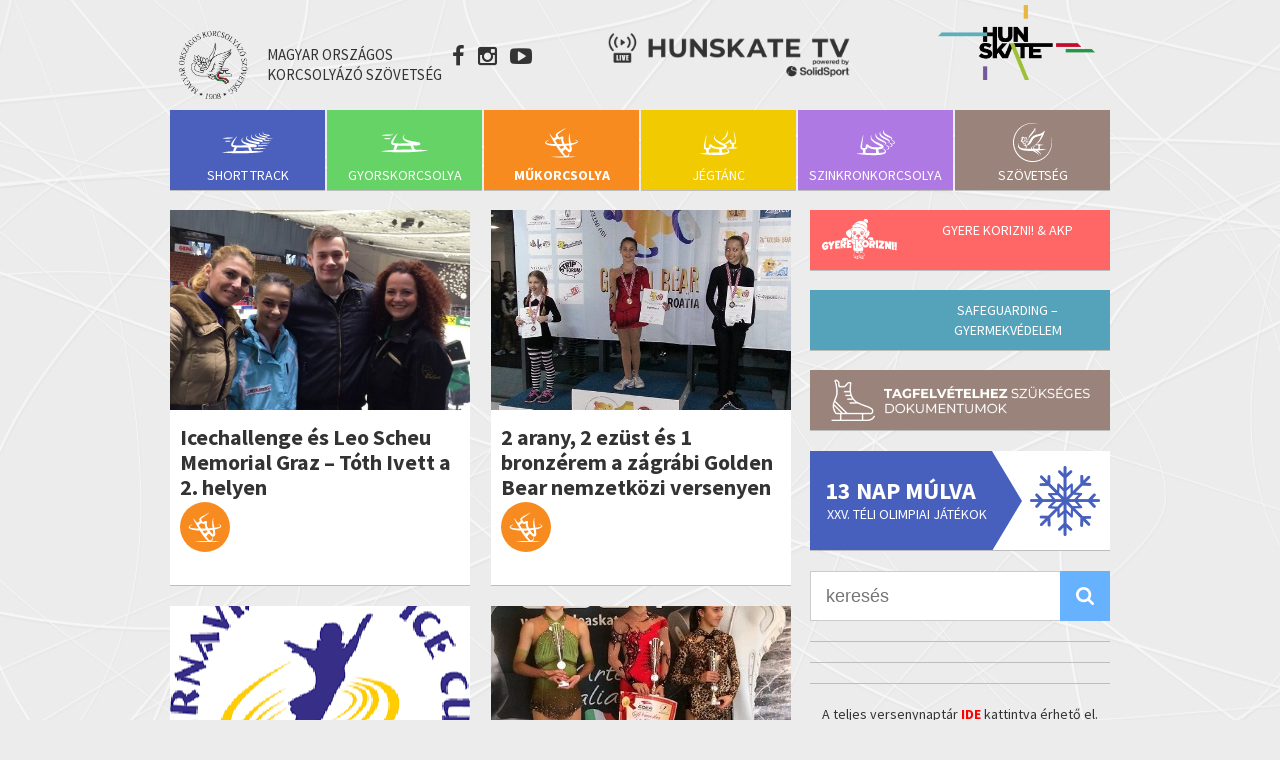

--- FILE ---
content_type: text/html; charset=UTF-8
request_url: https://hunskate.hu/hirek/mukorcsolya/page/99
body_size: 21436
content:
<!DOCTYPE html>

<head>

	<meta charset="utf-8" />
	<meta name="Description" content="MOKSZ - Magyar Országos Korcsolyázó Szövetség hivatalos oldala"/>
	<meta name="viewport" content="user-scalable=no, width=device-width, initial-scale=1, maximum-scale=1">


 	<script type="text/javascript" id="gmaps-helper">var webkitAjaxUrl = 'https://hunskate.hu/wp-admin/admin-ajax.php';</script>

	
<!-- This site is optimized with the Yoast SEO plugin v13.1 - https://yoast.com/wordpress/plugins/seo/ -->
<meta name="robots" content="max-snippet:-1, max-image-preview:large, max-video-preview:-1"/>
<link rel="canonical" href="https://hunskate.hu/hirek/mukorcsolya/page/99" />
<link rel="prev" href="https://hunskate.hu/hirek/mukorcsolya/page/98" />
<link rel="next" href="https://hunskate.hu/hirek/mukorcsolya/page/100" />
<meta property="og:locale" content="hu_HU" />
<meta property="og:type" content="object" />
<meta property="og:title" content="Műkorcsolya | Magyar Országos Korcsolyázó Szövetség - MOKSZ" />
<meta property="og:url" content="https://hunskate.hu/hirek/mukorcsolya" />
<meta property="og:site_name" content="Magyar Országos Korcsolyázó Szövetség - MOKSZ" />
<meta property="og:image" content="https://hunskate.hu/wp-content/uploads/2016/05/MOKSZ_logo.jpg" />
<meta property="og:image:secure_url" content="https://hunskate.hu/wp-content/uploads/2016/05/MOKSZ_logo.jpg" />
<meta property="og:image:width" content="237" />
<meta property="og:image:height" content="240" />
<meta name="twitter:card" content="summary" />
<meta name="twitter:title" content="Műkorcsolya | Magyar Országos Korcsolyázó Szövetség - MOKSZ" />
<meta name="twitter:image" content="http://hunskate.hu/wp-content/uploads/2016/05/MOKSZ_logo.jpg" />
<script type='application/ld+json' class='yoast-schema-graph yoast-schema-graph--main'>{"@context":"https://schema.org","@graph":[{"@type":"Organization","@id":"https://hunskate.hu/#organization","name":"MOKSZ","url":"https://hunskate.hu/","sameAs":[],"logo":{"@type":"ImageObject","@id":"https://hunskate.hu/#logo","inLanguage":"hu","url":"https://hunskate.hu/wp-content/uploads/2016/05/MOKSZ_logo.jpg","width":237,"height":240,"caption":"MOKSZ"},"image":{"@id":"https://hunskate.hu/#logo"}},{"@type":"WebSite","@id":"https://hunskate.hu/#website","url":"https://hunskate.hu/","name":"Magyar Orsz\u00e1gos Korcsoly\u00e1z\u00f3 Sz\u00f6vets\u00e9g - MOKSZ","inLanguage":"hu","description":"A Magyar Orsz\u00e1gos Korcsoly\u00e1z\u00f3 Sz\u00f6vets\u00e9g hivatalos honlapja. A magyar korcsolyasport mindennapi h\u00edrei, \u00e9rdekess\u00e9gei.","publisher":{"@id":"https://hunskate.hu/#organization"},"potentialAction":{"@type":"SearchAction","target":"https://hunskate.hu/?s={search_term_string}","query-input":"required name=search_term_string"}},{"@type":"CollectionPage","@id":"https://hunskate.hu/hirek/mukorcsolya/page/99#webpage","url":"https://hunskate.hu/hirek/mukorcsolya/page/99","name":"M\u0171korcsolya | Magyar Orsz\u00e1gos Korcsoly\u00e1z\u00f3 Sz\u00f6vets\u00e9g - MOKSZ","isPartOf":{"@id":"https://hunskate.hu/#website"},"inLanguage":"hu"}]}</script>
<!-- / Yoast SEO plugin. -->

<link rel='dns-prefetch' href='//fonts.googleapis.com' />
<link rel='dns-prefetch' href='//s.w.org' />
<link rel="alternate" type="application/rss+xml" title="Magyar Országos Korcsolyázó Szövetség - MOKSZ &raquo; Műkorcsolya kategória hírcsatorna" href="https://hunskate.hu/hirek/mukorcsolya/feed" />
		<script type="text/javascript">
			window._wpemojiSettings = {"baseUrl":"https:\/\/s.w.org\/images\/core\/emoji\/13.0.1\/72x72\/","ext":".png","svgUrl":"https:\/\/s.w.org\/images\/core\/emoji\/13.0.1\/svg\/","svgExt":".svg","source":{"concatemoji":"https:\/\/hunskate.hu\/wp-includes\/js\/wp-emoji-release.min.js?ver=5.6.16"}};
			!function(e,a,t){var n,r,o,i=a.createElement("canvas"),p=i.getContext&&i.getContext("2d");function s(e,t){var a=String.fromCharCode;p.clearRect(0,0,i.width,i.height),p.fillText(a.apply(this,e),0,0);e=i.toDataURL();return p.clearRect(0,0,i.width,i.height),p.fillText(a.apply(this,t),0,0),e===i.toDataURL()}function c(e){var t=a.createElement("script");t.src=e,t.defer=t.type="text/javascript",a.getElementsByTagName("head")[0].appendChild(t)}for(o=Array("flag","emoji"),t.supports={everything:!0,everythingExceptFlag:!0},r=0;r<o.length;r++)t.supports[o[r]]=function(e){if(!p||!p.fillText)return!1;switch(p.textBaseline="top",p.font="600 32px Arial",e){case"flag":return s([127987,65039,8205,9895,65039],[127987,65039,8203,9895,65039])?!1:!s([55356,56826,55356,56819],[55356,56826,8203,55356,56819])&&!s([55356,57332,56128,56423,56128,56418,56128,56421,56128,56430,56128,56423,56128,56447],[55356,57332,8203,56128,56423,8203,56128,56418,8203,56128,56421,8203,56128,56430,8203,56128,56423,8203,56128,56447]);case"emoji":return!s([55357,56424,8205,55356,57212],[55357,56424,8203,55356,57212])}return!1}(o[r]),t.supports.everything=t.supports.everything&&t.supports[o[r]],"flag"!==o[r]&&(t.supports.everythingExceptFlag=t.supports.everythingExceptFlag&&t.supports[o[r]]);t.supports.everythingExceptFlag=t.supports.everythingExceptFlag&&!t.supports.flag,t.DOMReady=!1,t.readyCallback=function(){t.DOMReady=!0},t.supports.everything||(n=function(){t.readyCallback()},a.addEventListener?(a.addEventListener("DOMContentLoaded",n,!1),e.addEventListener("load",n,!1)):(e.attachEvent("onload",n),a.attachEvent("onreadystatechange",function(){"complete"===a.readyState&&t.readyCallback()})),(n=t.source||{}).concatemoji?c(n.concatemoji):n.wpemoji&&n.twemoji&&(c(n.twemoji),c(n.wpemoji)))}(window,document,window._wpemojiSettings);
		</script>
		<style type="text/css">
img.wp-smiley,
img.emoji {
	display: inline !important;
	border: none !important;
	box-shadow: none !important;
	height: 1em !important;
	width: 1em !important;
	margin: 0 .07em !important;
	vertical-align: -0.1em !important;
	background: none !important;
	padding: 0 !important;
}
</style>
	<link rel='stylesheet' id='wp-block-library-css'  href='https://hunskate.hu/wp-includes/css/dist/block-library/style.min.css?ver=5.6.16' type='text/css' media='all' />
<link rel='stylesheet' id='duplica-css'  href='https://hunskate.hu/wp-content/plugins/duplica/assets/css/front.css?ver=0.2' type='text/css' media='all' />
<link rel='stylesheet' id='easy-facebook-likebox-custom-fonts-css'  href='https://hunskate.hu/wp-content/plugins/easy-facebook-likebox/frontend/assets/css/esf-custom-fonts.css?ver=5.6.16' type='text/css' media='all' />
<link rel='stylesheet' id='easy-facebook-likebox-popup-styles-css'  href='https://hunskate.hu/wp-content/plugins/easy-facebook-likebox/facebook/frontend/assets/css/esf-free-popup.css?ver=6.4.1' type='text/css' media='all' />
<link rel='stylesheet' id='easy-facebook-likebox-frontend-css'  href='https://hunskate.hu/wp-content/plugins/easy-facebook-likebox/facebook/frontend/assets/css/easy-facebook-likebox-frontend.css?ver=6.4.1' type='text/css' media='all' />
<link rel='stylesheet' id='easy-facebook-likebox-customizer-style-css'  href='https://hunskate.hu/wp-admin/admin-ajax.php?action=easy-facebook-likebox-customizer-style&#038;ver=6.4.1' type='text/css' media='all' />
<link rel='stylesheet' id='responsive-lightbox-swipebox-css'  href='https://hunskate.hu/wp-content/plugins/responsive-lightbox/assets/swipebox/swipebox.min.css?ver=2.3.1' type='text/css' media='all' />
<link rel='stylesheet' id='lightbox_css-css'  href='https://hunskate.hu/wp-content/themes/moksz/assets/css/featherlight.css?ver=5.6.16' type='text/css' media='all' />
<link rel='stylesheet' id='evcal_google_fonts-css'  href='//fonts.googleapis.com/css?family=Oswald%3A400%2C300%7COpen+Sans%3A700%2C400%2C400i%7CRoboto%3A700%2C400&#038;ver=5.6.16' type='text/css' media='screen' />
<link rel='stylesheet' id='evcal_cal_default-css'  href='//hunskate.hu/wp-content/plugins/eventON/assets/css/eventon_styles.css?ver=2.6.17' type='text/css' media='all' />
<link rel='stylesheet' id='evo_font_icons-css'  href='//hunskate.hu/wp-content/plugins/eventON/assets/fonts/font-awesome.css?ver=2.6.17' type='text/css' media='all' />
<link rel='stylesheet' id='eventon_dynamic_styles-css'  href='//hunskate.hu/wp-content/plugins/eventON/assets/css/eventon_dynamic_styles.css?ver=5.6.16' type='text/css' media='all' />
<link rel='stylesheet' id='esf-custom-fonts-css'  href='https://hunskate.hu/wp-content/plugins/easy-facebook-likebox/frontend/assets/css/esf-custom-fonts.css?ver=5.6.16' type='text/css' media='all' />
<link rel='stylesheet' id='esf-insta-frontend-css'  href='https://hunskate.hu/wp-content/plugins/easy-facebook-likebox//instagram/frontend/assets/css/esf-insta-frontend.css?ver=5.6.16' type='text/css' media='all' />
<link rel='stylesheet' id='esf-insta-customizer-style-css'  href='https://hunskate.hu/wp-admin/admin-ajax.php?action=esf-insta-customizer-style&#038;ver=5.6.16' type='text/css' media='all' />
<script type='text/javascript' src='https://hunskate.hu/wp-includes/js/jquery/jquery.min.js?ver=3.5.1' id='jquery-core-js'></script>
<script type='text/javascript' src='https://hunskate.hu/wp-includes/js/jquery/jquery-migrate.min.js?ver=3.3.2' id='jquery-migrate-js'></script>
<script type='text/javascript' src='https://hunskate.hu/wp-content/themes/moksz/assets/js/featherlight.js?ver=5.6.16' id='lightbox_script-js'></script>
<script type='text/javascript' src='https://hunskate.hu/wp-content/plugins/easy-facebook-likebox/facebook/frontend/assets/js/esf-free-popup.min.js?ver=6.4.1' id='easy-facebook-likebox-popup-script-js'></script>
<script type='text/javascript' id='easy-facebook-likebox-public-script-js-extra'>
/* <![CDATA[ */
var public_ajax = {"ajax_url":"https:\/\/hunskate.hu\/wp-admin\/admin-ajax.php","efbl_is_fb_pro":""};
/* ]]> */
</script>
<script type='text/javascript' src='https://hunskate.hu/wp-content/plugins/easy-facebook-likebox/facebook/frontend/assets/js/public.js?ver=6.4.1' id='easy-facebook-likebox-public-script-js'></script>
<script type='text/javascript' src='https://hunskate.hu/wp-content/plugins/responsive-lightbox/assets/swipebox/jquery.swipebox.min.js?ver=2.3.1' id='responsive-lightbox-swipebox-js'></script>
<script type='text/javascript' src='https://hunskate.hu/wp-content/plugins/responsive-lightbox/assets/infinitescroll/infinite-scroll.pkgd.min.js?ver=5.6.16' id='responsive-lightbox-infinite-scroll-js'></script>
<script type='text/javascript' id='responsive-lightbox-js-extra'>
/* <![CDATA[ */
var rlArgs = {"script":"swipebox","selector":"lightbox","customEvents":"","activeGalleries":"1","animation":"1","hideCloseButtonOnMobile":"0","removeBarsOnMobile":"0","hideBars":"0","hideBarsDelay":"5000","videoMaxWidth":"1080","useSVG":"1","loopAtEnd":"0","woocommerce_gallery":"0","ajaxurl":"https:\/\/hunskate.hu\/wp-admin\/admin-ajax.php","nonce":"be046ad011"};
/* ]]> */
</script>
<script type='text/javascript' src='https://hunskate.hu/wp-content/plugins/responsive-lightbox/js/front.js?ver=2.3.1' id='responsive-lightbox-js'></script>
<script type='text/javascript' src='https://hunskate.hu/wp-content/plugins/easy-facebook-likebox/frontend/assets/js/imagesloaded.pkgd.min.js?ver=5.6.16' id='imagesloaded.pkgd.min-js'></script>
<script type='text/javascript' id='esf-insta-public-js-extra'>
/* <![CDATA[ */
var esf_insta = {"ajax_url":"https:\/\/hunskate.hu\/wp-admin\/admin-ajax.php","version":"free","nonce":"97bba0a043"};
/* ]]> */
</script>
<script type='text/javascript' src='https://hunskate.hu/wp-content/plugins/easy-facebook-likebox//instagram/frontend/assets/js/esf-insta-public.js?ver=1' id='esf-insta-public-js'></script>
<link rel="https://api.w.org/" href="https://hunskate.hu/wp-json/" /><link rel="alternate" type="application/json" href="https://hunskate.hu/wp-json/wp/v2/categories/5" /><link rel="EditURI" type="application/rsd+xml" title="RSD" href="https://hunskate.hu/xmlrpc.php?rsd" />
<link rel="wlwmanifest" type="application/wlwmanifest+xml" href="https://hunskate.hu/wp-includes/wlwmanifest.xml" /> 
<meta name="generator" content="WordPress 5.6.16" />
		<script>
			document.documentElement.className = document.documentElement.className.replace( 'no-js', 'js' );
		</script>
				<style>
			.no-js img.lazyload { display: none; }
			figure.wp-block-image img.lazyloading { min-width: 150px; }
							.lazyload, .lazyloading { opacity: 0; }
				.lazyloaded {
					opacity: 1;
					transition: opacity 400ms;
					transition-delay: 0ms;
				}
					</style>
		

<!-- EventON Version -->
<meta name="generator" content="EventON 2.6.17" />


	<title>Műkorcsolya | Magyar Országos Korcsolyázó Szövetség - MOKSZ MOKSZ</title>
	
	<link rel="stylesheet" type="text/css" href="https://hunskate.hu/wp-content/themes/moksz/assets/css/style.css?version=122"/>
	<link rel="stylesheet" type="text/css" href="https://hunskate.hu/wp-content/themes/moksz/assets/css/slider.css"/>
	<link rel="stylesheet" type="text/css" href="https://hunskate.hu/wp-content/themes/moksz/assets/font-awesome/css/font-awesome.min.css">
	<link rel="icon" type="image/png" href="https://hunskate.hu/wp-content/themes/moksz/assets/img/favicon.ico" />

	<script type="text/javascript" src="http://code.jquery.com/jquery-latest.min.js"></script>
	<script type="text/javascript" src="https://hunskate.hu/wp-content/themes/moksz/assets/js/layout.js?v=15"></script>
	<script type="text/javascript" src="https://hunskate.hu/wp-content/themes/moksz/assets/js/clamp.js"></script>

	<link rel="stylesheet" type="text/css" href="//cdn.jsdelivr.net/jquery.slick/1.6.0/slick.css"/>
	<script type="text/javascript" src="//cdn.jsdelivr.net/jquery.slick/1.6.0/slick.min.js"></script>

	<link href='https://fonts.googleapis.com/css?family=Source+Sans+Pro:400,700,300italic,400italic,700italic,300&subset=latin,latin-ext' rel='stylesheet' type='text/css'>

	<script>
		(function(i,s,o,g,r,a,m){i['GoogleAnalyticsObject']=r;i[r]=i[r]||function(){
		(i[r].q=i[r].q||[]).push(arguments)},i[r].l=1*new Date();a=s.createElement(o),
		m=s.getElementsByTagName(o)[0];a.async=1;a.src=g;m.parentNode.insertBefore(a,m)
		})(window,document,'script','https://www.google-analytics.com/analytics.js','ga');

		ga('create', 'UA-80293063-1', 'auto');
		ga('send', 'pageview');
	</script>

</head>

<body>
	<header>
		<i class="fa fa-bars sandwich" aria-hidden="true"></i>
		
		<div class="flex_wrap">
			

			<a class='home' href='https://hunskate.hu/'>
				<img  alt='moksz' data-src='https://hunskate.hu/wp-content/themes/moksz/assets/img/logo.png' class='lazyload' src='[data-uri]'><noscript><img src='https://hunskate.hu/wp-content/themes/moksz/assets/img/logo.png' alt='moksz'></noscript>
				<div>Magyar Országos Korcsolyázó Szövetség</div>
			</a>
		<div>
			<a target='_blank' class='social' href='https://www.facebook.com/hunskate'><i class="fa fa-facebook"></i></a>
			<a target='_blank' class='social' href='https://www.instagram.com/hunskate/'><i class="fa fa-instagram"></i></a>
			<a target='_blank' class='social' href='https://www.youtube.com/channel/UCFdHdmdYLGxUv_DjEL7SXZA'><i class="fa fa-youtube-play"></i></a>
	</div>
		<div  style="padding-top:20px">
				<a href="https://hunskate.tv/hunskate-tv/" target="_blank"> <img height="50" data-src="/wp-content/themes/moksz/assets/img/Hunskate_TV_logo_solidsport.png" class="lazyload" src="[data-uri]" /><noscript><img height="50" src="/wp-content/themes/moksz/assets/img/Hunskate_TV_logo_solidsport.png" /></noscript></a>
		</div>
			<!--<a href="https://euroshorttrack2020.com/" target="_blank"> <img data-src='http://hunskate.hu/wp-content/uploads/2019/11/eb-banner2.png' class='lazyload' src='[data-uri]' /><noscript><img src="http://hunskate.hu/wp-content/uploads/2019/11/eb-banner2.png" /></noscript></a>-->
	<!--		<div class="hunskatetv"></div>   -->
			<div class="hunskate"></div>
		</div>
		<nav>
			<div class='operations'>
				<a class='close'><i class="fa fa-times" aria-hidden="true"></i></a>
				<a class='' href=''><i class="fa fa-facebook"></i></a>
				<a class='' href=''><i class="fa fa-twitter"></i></a>
				<a class='' href=''><i class="fa fa-youtube-play"></i></a>
				<a class='open-search'><i class="fa fa-search"></i></a>
				<form role="search" method="get" id="searchform2" class="searchform" action="https://hunskate.hu">
				    <div>
				    	<input type="text" value="" name="s" id="searchfield2" placeholder="keresés" alt='Keressen az oldal tartalmai között'>
				    	<input type="submit" id="searchsubmit2" value="" alt='keresőgomb'>
				    </div>
				</form>
			</div>
			<div class="menu-header-menu-container"><ul id="menu-header-menu" class="menu"><li id="menu-item-282" class="menu-item menu-item-type-taxonomy menu-item-object-category menu-item-has-children menu-item-282"><a href="https://hunskate.hu/hirek/short-track">Short Track</a>
<ul class="sub-menu">
	<li id="menu-item-283" class="menu-item menu-item-type-taxonomy menu-item-object-category menu-item-283"><a href="https://hunskate.hu/hirek/short-track">Hírek</a></li>
	<li id="menu-item-475" class="menu-item menu-item-type-post_type menu-item-object-page menu-item-475"><a href="https://hunskate.hu/short-track/tortenet">Történet</a></li>
	<li id="menu-item-480" class="menu-item menu-item-type-post_type menu-item-object-page menu-item-480"><a href="https://hunskate.hu/short-track/esemenynaptar">Eseménynaptár</a></li>
	<li id="menu-item-479" class="menu-item menu-item-type-post_type menu-item-object-page menu-item-479"><a href="https://hunskate.hu/short-track/eredmenyek">Eredmények</a></li>
	<li id="menu-item-15234" class="menu-item menu-item-type-post_type menu-item-object-page menu-item-15234"><a href="https://hunskate.hu/short-track/short-track-valogatott">Válogatott</a></li>
	<li id="menu-item-477" class="menu-item menu-item-type-post_type menu-item-object-page menu-item-477"><a href="https://hunskate.hu/short-track/galeria">Galéria</a></li>
	<li id="menu-item-476" class="menu-item menu-item-type-post_type menu-item-object-page menu-item-476"><a href="https://hunskate.hu/short-track/dokumentumok">Dokumentumok</a></li>
	<li id="menu-item-49108" class="menu-item menu-item-type-custom menu-item-object-custom menu-item-49108"><a target="_blank" rel="noopener" href="http://www.shorttracklive.info/">Short Track Live</a></li>
	<li id="menu-item-49109" class="menu-item menu-item-type-custom menu-item-object-custom menu-item-49109"><a target="_blank" rel="noopener" href="https://shorttrack.sportresult.com/Results.aspx">Short Track Result</a></li>
	<li id="menu-item-55041" class="menu-item menu-item-type-custom menu-item-object-custom menu-item-has-children menu-item-55041"><a href="#">Magyar kupa</a>
	<ul class="sub-menu">
		<li id="menu-item-57959" class="menu-item menu-item-type-custom menu-item-object-custom menu-item-57959"><a href="https://hunskate.hu/wp-content/uploads/2025/04/ST-2024-25-Magyar-Kupa-Lany-osszesito.pdf">Magyar Kupa &#8211; lány</a></li>
		<li id="menu-item-57960" class="menu-item menu-item-type-custom menu-item-object-custom menu-item-57960"><a href="https://hunskate.hu/wp-content/uploads/2025/04/ST-2024-25-Magyar-Kupa-Fiu-osszesito.pdf">Magyar Kupa &#8211; fiú</a></li>
	</ul>
</li>
</ul>
</li>
<li id="menu-item-6" class="menu-item menu-item-type-taxonomy menu-item-object-category menu-item-has-children menu-item-6"><a href="https://hunskate.hu/hirek/gyorskorcsolya">Gyorskorcsolya</a>
<ul class="sub-menu">
	<li id="menu-item-10" class="menu-item menu-item-type-taxonomy menu-item-object-category menu-item-10"><a href="https://hunskate.hu/hirek/gyorskorcsolya">Hírek</a></li>
	<li id="menu-item-38" class="menu-item menu-item-type-post_type menu-item-object-page menu-item-38"><a href="https://hunskate.hu/gyorskorcsolya/tortenet">Történet</a></li>
	<li id="menu-item-71" class="menu-item menu-item-type-post_type menu-item-object-page menu-item-71"><a href="https://hunskate.hu/gyorskorcsolya/esemenynaptar">Eseménynaptár</a></li>
	<li id="menu-item-70" class="menu-item menu-item-type-post_type menu-item-object-page menu-item-70"><a href="https://hunskate.hu/gyorskorcsolya/eredmenyek">Eredmények</a></li>
	<li id="menu-item-15123" class="menu-item menu-item-type-post_type menu-item-object-page menu-item-15123"><a href="https://hunskate.hu/gyorskorcsolya/gyorskorcsolya-valogatott">Válogatott</a></li>
	<li id="menu-item-68" class="menu-item menu-item-type-post_type menu-item-object-page menu-item-68"><a href="https://hunskate.hu/gyorskorcsolya/galeria">Galéria</a></li>
	<li id="menu-item-67" class="menu-item menu-item-type-post_type menu-item-object-page menu-item-67"><a href="https://hunskate.hu/gyorskorcsolya/dokumentumok">Dokumentumok</a></li>
	<li id="menu-item-52061" class="menu-item menu-item-type-custom menu-item-object-custom menu-item-52061"><a target="_blank" rel="noopener" href="http://speedskatinglive.info/">Speedskating Info</a></li>
</ul>
</li>
<li id="menu-item-8" class="menu-item menu-item-type-taxonomy menu-item-object-category current-menu-item current-menu-ancestor current-menu-parent menu-item-has-children menu-item-8"><a href="https://hunskate.hu/hirek/mukorcsolya" aria-current="page">Műkorcsolya</a>
<ul class="sub-menu">
	<li id="menu-item-12" class="menu-item menu-item-type-taxonomy menu-item-object-category current-menu-item menu-item-12"><a href="https://hunskate.hu/hirek/mukorcsolya" aria-current="page">Hírek</a></li>
	<li id="menu-item-454" class="menu-item menu-item-type-post_type menu-item-object-page menu-item-454"><a href="https://hunskate.hu/mukorcsolya/tortenet">Történet</a></li>
	<li id="menu-item-459" class="menu-item menu-item-type-post_type menu-item-object-page menu-item-459"><a href="https://hunskate.hu/mukorcsolya/esemenynaptar">Eseménynaptár</a></li>
	<li id="menu-item-458" class="menu-item menu-item-type-post_type menu-item-object-page menu-item-458"><a href="https://hunskate.hu/mukorcsolya/eredmenyek">Eredmények</a></li>
	<li id="menu-item-12373" class="menu-item menu-item-type-post_type menu-item-object-page menu-item-12373"><a href="https://hunskate.hu/mukorcsolya/mukorcsolya-valogatott">Válogatott</a></li>
	<li id="menu-item-456" class="menu-item menu-item-type-post_type menu-item-object-page menu-item-456"><a href="https://hunskate.hu/mukorcsolya/galeria">Galéria</a></li>
	<li id="menu-item-455" class="menu-item menu-item-type-post_type menu-item-object-page menu-item-455"><a href="https://hunskate.hu/mukorcsolya/dokumentumok">Dokumentumok</a></li>
	<li id="menu-item-49110" class="menu-item menu-item-type-custom menu-item-object-custom menu-item-49110"><a target="_blank" rel="noopener" href="https://isu.org/figure-skating/entries-results/fsk-results">ISU eredmények</a></li>
</ul>
</li>
<li id="menu-item-7" class="menu-item menu-item-type-taxonomy menu-item-object-category menu-item-has-children menu-item-7"><a href="https://hunskate.hu/hirek/jegtanc">Jégtánc</a>
<ul class="sub-menu">
	<li id="menu-item-11" class="menu-item menu-item-type-taxonomy menu-item-object-category menu-item-11"><a href="https://hunskate.hu/hirek/jegtanc">Hírek</a></li>
	<li id="menu-item-497" class="menu-item menu-item-type-post_type menu-item-object-page menu-item-497"><a href="https://hunskate.hu/jegtanc-2">Történet</a></li>
	<li id="menu-item-502" class="menu-item menu-item-type-post_type menu-item-object-page menu-item-502"><a href="https://hunskate.hu/jegtanc/esemenynaptar">Eseménynaptár</a></li>
	<li id="menu-item-501" class="menu-item menu-item-type-post_type menu-item-object-page menu-item-501"><a href="https://hunskate.hu/jegtanc/eredmenyek">Eredmények</a></li>
	<li id="menu-item-12391" class="menu-item menu-item-type-post_type menu-item-object-page menu-item-12391"><a href="https://hunskate.hu/jegtanc/jegtancvalogatott">Válogatott</a></li>
	<li id="menu-item-499" class="menu-item menu-item-type-post_type menu-item-object-page menu-item-499"><a href="https://hunskate.hu/jegtanc/galeria">Galéria</a></li>
	<li id="menu-item-498" class="menu-item menu-item-type-post_type menu-item-object-page menu-item-498"><a href="https://hunskate.hu/jegtanc/dokumentumok">Dokumentumok</a></li>
</ul>
</li>
<li id="menu-item-9" class="menu-item menu-item-type-taxonomy menu-item-object-category menu-item-has-children menu-item-9"><a href="https://hunskate.hu/hirek/szinkronkorcsolya">Szinkronkorcsolya</a>
<ul class="sub-menu">
	<li id="menu-item-13" class="menu-item menu-item-type-taxonomy menu-item-object-category menu-item-13"><a href="https://hunskate.hu/hirek/szinkronkorcsolya">Hírek</a></li>
	<li id="menu-item-519" class="menu-item menu-item-type-post_type menu-item-object-page menu-item-519"><a href="https://hunskate.hu/szinkronkorcsolya/tortenet">Történet</a></li>
	<li id="menu-item-525" class="menu-item menu-item-type-post_type menu-item-object-page menu-item-525"><a href="https://hunskate.hu/szinkronkorcsolya/esemenynaptar">Eseménynaptár</a></li>
	<li id="menu-item-524" class="menu-item menu-item-type-post_type menu-item-object-page menu-item-524"><a href="https://hunskate.hu/szinkronkorcsolya/eredmenyek">Eredmények</a></li>
	<li id="menu-item-30665" class="menu-item menu-item-type-post_type menu-item-object-page menu-item-30665"><a href="https://hunskate.hu/szinkronkorcsolya/szinkronkorcsolya-nemzeti-csapat">Nemzeti csapat</a></li>
	<li id="menu-item-522" class="menu-item menu-item-type-post_type menu-item-object-page menu-item-522"><a href="https://hunskate.hu/szinkronkorcsolya/galeria">Galéria</a></li>
	<li id="menu-item-521" class="menu-item menu-item-type-post_type menu-item-object-page menu-item-521"><a href="https://hunskate.hu/szinkronkorcsolya/dokumentumok">Dokumentumok</a></li>
	<li id="menu-item-49111" class="menu-item menu-item-type-custom menu-item-object-custom menu-item-49111"><a target="_blank" rel="noopener" href="https://isu.org/synchronized-skating/entries-results/results-sys">ISU eredmények</a></li>
</ul>
</li>
<li id="menu-item-117" class="menu-item menu-item-type-taxonomy menu-item-object-category menu-item-has-children menu-item-117"><a href="https://hunskate.hu/hirek/szovetseg">Szövetség</a>
<ul class="sub-menu">
	<li id="menu-item-196" class="menu-item menu-item-type-taxonomy menu-item-object-category menu-item-196"><a href="https://hunskate.hu/hirek/szovetseg">Hírek</a></li>
	<li id="menu-item-195" class="menu-item menu-item-type-post_type menu-item-object-page menu-item-195"><a href="https://hunskate.hu/szovetseg/bemutatkozas">Bemutatkozás</a></li>
	<li id="menu-item-194" class="menu-item menu-item-type-post_type menu-item-object-page menu-item-194"><a href="https://hunskate.hu/szovetseg/tagszervezeteink">Tagszervezeteink</a></li>
	<li id="menu-item-58904" class="menu-item menu-item-type-post_type menu-item-object-page menu-item-58904"><a href="https://hunskate.hu/szovetseg/dokumentumtar">Dokumentumtár</a></li>
	<li id="menu-item-569" class="menu-item menu-item-type-post_type menu-item-object-page menu-item-569"><a href="https://hunskate.hu/szovetseg/esemeny-naptar">Eseménynaptár</a></li>
	<li id="menu-item-266" class="menu-item menu-item-type-post_type menu-item-object-page menu-item-266"><a href="https://hunskate.hu/szovetseg/antidopping">Antidopping</a></li>
	<li id="menu-item-280" class="menu-item menu-item-type-post_type menu-item-object-page menu-item-280"><a href="https://hunskate.hu/szovetseg/elerhetoseg">Elérhetőség</a></li>
</ul>
</li>
</ul></div> 
			<div class="menu-utanpotlas-mobile-container"><ul id="menu-utanpotlas-mobile" class="menu"><li id="menu-item-552" class="menu-item menu-item-type-taxonomy menu-item-object-category menu-item-has-children menu-item-552"><a href="https://hunskate.hu/hirek/utanpotlas">Gyere Korizni &#038; AKP</a>
<ul class="sub-menu">
	<li id="menu-item-546" class="menu-item menu-item-type-post_type menu-item-object-page menu-item-546"><a href="https://hunskate.hu/gyere-korizni-program-es-akp">Szakmai Programok</a></li>
	<li id="menu-item-59053" class="menu-item menu-item-type-post_type menu-item-object-page menu-item-59053"><a href="https://hunskate.hu/utanpotlas/palyazati-kiiras-2025">Pályázati kiírás 2025</a></li>
	<li id="menu-item-549" class="menu-item menu-item-type-post_type menu-item-object-page menu-item-549"><a href="https://hunskate.hu/gyere-korizni/szakemberek">Programban résztvevő szakemberek</a></li>
	<li id="menu-item-547" class="menu-item menu-item-type-post_type menu-item-object-page menu-item-547"><a href="https://hunskate.hu/utanpotlas/helyszinek-es-idopontok">Helyszínek és időpontok</a></li>
</ul>
</li>
</ul></div> 

			<div class="menu-safeguarding-gyermekvedelem-mobil-menu-container"><ul id="menu-utanpotlas-mobile" class="menu-safeguarding-mobile"><li id="menu-item-58407" class="menu-item menu-item-type-custom menu-item-object-custom menu-item-has-children menu-item-58407"><a href="#">Safeguarding – Gyermekvédelem</a>
<ul class="sub-menu">
	<li id="menu-item-58398" class="menu-item menu-item-type-post_type menu-item-object-page menu-item-58398"><a href="https://hunskate.hu/safeguarding/hirek">Hírek</a></li>
	<li id="menu-item-58403" class="menu-item menu-item-type-post_type menu-item-object-page menu-item-58403"><a href="https://hunskate.hu/safeguarding/sayes-projekt">SAYES projekt</a></li>
	<li id="menu-item-58487" class="menu-item menu-item-type-custom menu-item-object-custom menu-item-58487"><a href="https://hunskate.hu/elearning/story.html">E-Learning</a></li>
	<li id="menu-item-58401" class="menu-item menu-item-type-post_type menu-item-object-page menu-item-58401"><a href="https://hunskate.hu/safeguarding/dokumentumok">Dokumentumok</a></li>
	<li id="menu-item-58400" class="menu-item menu-item-type-post_type menu-item-object-page menu-item-58400"><a href="https://hunskate.hu/safeguarding/hasznos-linkek">Hasznos linkek</a></li>
	<li id="menu-item-58399" class="menu-item menu-item-type-post_type menu-item-object-page menu-item-58399"><a href="https://hunskate.hu/safeguarding/elerhetosegek">Elérhetőségek</a></li>
</ul>
</li>
</ul></div> 

		</nav>
		<!--div class='esemenynapt' style="text-align:right;padding-bottom:0px;padding-right:10px;margin-bottom:0px;position:relative;top:10px;">
		<br/>A teljes versenynaptár <a href="http://hunskate.hu/wp-content/uploads/2019/10/Teljes-versenynaptár-2019-20.pdf" style="color:red;font-weight:bold;padding:0px;margin:0px;font-size:14px;">IDE</a> kattintva érhető el.</div-->
	</header>


<!--Banner-->
	<style>
		.div-only-mobile {
			visibility: hidden;
			display: none;
		}

		@media screen and (max-width: 849px) {

			.div-no-mobile {
				visibility: hidden;
				display: none;
			}

			.div-only-mobile {
				visibility: visible;
				display: block;
			}

		}
	</style>

	<!--[wp_bannerize_pro desktop="1" id="bptrophy2022"]-->
    <!--<div class="div-no-mobile"><center><a href="https://www.sysbudapestcup.com" target="_blank"><img src="/wp-content/uploads/2023/12/Pastel-minimalist-Sport-Event-Instagram-Post-940-x-220-képpont-2.jpg" style="max-width:940px"; border="0"/></a></center></div>-->
	<!--<div class="div-only-mobile"><center><a href="https://www.sysbudapestcup.com" target="_blank"><img src="/wp-content/uploads/2023/12/Pastel-minimalist-Sport-Event-Instagram-Post-940-x-220-képpont-2.jpg" style="max-width:100%"; border="0"/></a></center></div>-->


<div class='wrap'>
	<div class='post-list'>

		
				
		<div class="news ">
		<!--	<a class='thumb bg' href='https://hunskate.hu/hirek/mukorcsolya/icechallenge-es-leo-scheu-memorial-graz-toth-ivett-2-helyen'>
				
				<img width="862" height="523" src="https://hunskate.hu/wp-content/uploads/2016/09/IMG_1325_k.jpg" class="attachment-post-thumbnail size-post-thumbnail wp-post-image" alt="" srcset="https://hunskate.hu/wp-content/uploads/2016/09/IMG_1325_k.jpg 862w, https://hunskate.hu/wp-content/uploads/2016/09/IMG_1325_k-300x182.jpg 300w, https://hunskate.hu/wp-content/uploads/2016/09/IMG_1325_k-768x466.jpg 768w" sizes="(max-width: 862px) 100vw, 862px" />			</a>-->
			
							
							<a
					class="thumb bg"
					href="https://hunskate.hu/hirek/mukorcsolya/icechallenge-es-leo-scheu-memorial-graz-toth-ivett-2-helyen"
					title="Icechallenge és Leo Scheu Memorial Graz &#8211; Tóth Ivett a 2. helyen"
					style="background-image: url(https://hunskate.hu/wp-content/uploads/2016/09/IMG_1325_k.jpg);">
				</a>
			
		
			<article>
				<a href='https://hunskate.hu/hirek/mukorcsolya/icechallenge-es-leo-scheu-memorial-graz-toth-ivett-2-helyen'>Icechallenge és Leo Scheu Memorial Graz &#8211; Tóth Ivett a 2. helyen</a>
				<span class="icon mukorcsolya"></span>			</article>
		</div>
		
				
		<div class="news ">
		<!--	<a class='thumb bg' href='https://hunskate.hu/hirek/mukorcsolya/2-arany-2-ezust-es-1-bronzerem-zagrabi-golden-bear-nemzetkozi-versenyen'>
				
				<img width="529" height="544" src="https://hunskate.hu/wp-content/uploads/2016/09/Basic-Novice-A-Csiszer-Emese-1.hely-Győrfi-Katinka-2.hely_k.jpg" class="attachment-post-thumbnail size-post-thumbnail wp-post-image" alt="" srcset="https://hunskate.hu/wp-content/uploads/2016/09/Basic-Novice-A-Csiszer-Emese-1.hely-Győrfi-Katinka-2.hely_k.jpg 529w, https://hunskate.hu/wp-content/uploads/2016/09/Basic-Novice-A-Csiszer-Emese-1.hely-Győrfi-Katinka-2.hely_k-292x300.jpg 292w" sizes="(max-width: 529px) 100vw, 529px" />			</a>-->
			
							
							<a
					class="thumb bg"
					href="https://hunskate.hu/hirek/mukorcsolya/2-arany-2-ezust-es-1-bronzerem-zagrabi-golden-bear-nemzetkozi-versenyen"
					title="2 arany, 2 ezüst és 1 bronzérem a zágrábi Golden Bear nemzetközi versenyen"
					style="background-image: url(https://hunskate.hu/wp-content/uploads/2016/09/Basic-Novice-A-Csiszer-Emese-1.hely-Győrfi-Katinka-2.hely_k.jpg);">
				</a>
			
		
			<article>
				<a href='https://hunskate.hu/hirek/mukorcsolya/2-arany-2-ezust-es-1-bronzerem-zagrabi-golden-bear-nemzetkozi-versenyen'>2 arany, 2 ezüst és 1 bronzérem a zágrábi Golden Bear nemzetközi versenyen</a>
				<span class="icon mukorcsolya"></span>			</article>
		</div>
		
				
		<div class="news ">
		<!--	<a class='thumb bg' href='https://hunskate.hu/hirek/mukorcsolya/fruzsi-es-julcsi-megszerezte-rovidben-junior-vb-technikai-pontokat'>
				
				<img width="300" height="291"   alt="" data-src="https://hunskate.hu/wp-content/uploads/2014/11/Logo.png" class="attachment-post-thumbnail size-post-thumbnail wp-post-image lazyload" src="[data-uri]" /><noscript><img width="300" height="291" src="https://hunskate.hu/wp-content/uploads/2014/11/Logo.png" class="attachment-post-thumbnail size-post-thumbnail wp-post-image" alt="" /></noscript>			</a>-->
			
							
							<a
					class="thumb bg"
					href="https://hunskate.hu/hirek/mukorcsolya/fruzsi-es-julcsi-megszerezte-rovidben-junior-vb-technikai-pontokat"
					title="Fruzsi és Julcsi is megszerezte rövidben a junior VB technikai pontokat"
					style="background-image: url(https://hunskate.hu/wp-content/uploads/2014/11/Logo.png);">
				</a>
			
		
			<article>
				<a href='https://hunskate.hu/hirek/mukorcsolya/fruzsi-es-julcsi-megszerezte-rovidben-junior-vb-technikai-pontokat'>Fruzsi és Julcsi is megszerezte rövidben a junior VB technikai pontokat</a>
				<span class="icon mukorcsolya"></span>			</article>
		</div>
		
				
		<div class="news ">
		<!--	<a class='thumb bg' href='https://hunskate.hu/hirek/mukorcsolya/magyar-sikerek-ermek-tirnavia-edea-ice-cup'>
				
				<img width="426" height="526" src="https://hunskate.hu/wp-content/uploads/2016/09/Junior-lany_k.jpg" class="attachment-post-thumbnail size-post-thumbnail wp-post-image" alt="" srcset="https://hunskate.hu/wp-content/uploads/2016/09/Junior-lany_k.jpg 426w, https://hunskate.hu/wp-content/uploads/2016/09/Junior-lany_k-243x300.jpg 243w" sizes="(max-width: 426px) 100vw, 426px" />			</a>-->
			
							
							<a
					class="thumb bg"
					href="https://hunskate.hu/hirek/mukorcsolya/magyar-sikerek-ermek-tirnavia-edea-ice-cup"
					title="Magyar sikerek, érmek a Tirnavia Edea Ice Cup-on!"
					style="background-image: url(https://hunskate.hu/wp-content/uploads/2016/09/Junior-lany_k.jpg);">
				</a>
			
		
			<article>
				<a href='https://hunskate.hu/hirek/mukorcsolya/magyar-sikerek-ermek-tirnavia-edea-ice-cup'>Magyar sikerek, érmek a Tirnavia Edea Ice Cup-on!</a>
				<span class="icon mukorcsolya"></span>			</article>
		</div>
		
				
		<div class="news ">
		<!--	<a class='thumb bg' href='https://hunskate.hu/hirek/jegtanc/3295'>
				
				<img width="640" height="480" src="https://hunskate.hu/wp-content/uploads/2016/09/foto-1.jpg" class="attachment-post-thumbnail size-post-thumbnail wp-post-image" alt="" srcset="https://hunskate.hu/wp-content/uploads/2016/09/foto-1.jpg 640w, https://hunskate.hu/wp-content/uploads/2016/09/foto-1-300x225.jpg 300w" sizes="(max-width: 640px) 100vw, 640px" />			</a>-->
			
							
							<a
					class="thumb bg"
					href="https://hunskate.hu/hirek/jegtanc/3295"
					title="Bronzérem Carolina Moscheni és Lukács Ádám nyakában"
					style="background-image: url(https://hunskate.hu/wp-content/uploads/2016/09/foto-1.jpg);">
				</a>
			
		
			<article>
				<a href='https://hunskate.hu/hirek/jegtanc/3295'>Bronzérem Carolina Moscheni és Lukács Ádám nyakában</a>
				<span class="icon jegtanc"></span><span class="icon mukorcsolya"></span>			</article>
		</div>
		
				
		<div class="news ">
		<!--	<a class='thumb bg' href='https://hunskate.hu/hirek/mukorcsolya/toth-ivett-hetedik-helyen-zagrabban'>
				
				<img width="769" height="365" src="https://hunskate.hu/wp-content/uploads/2014/10/CRO_Cup.jpg" class="attachment-post-thumbnail size-post-thumbnail wp-post-image" alt="" srcset="https://hunskate.hu/wp-content/uploads/2014/10/CRO_Cup.jpg 769w, https://hunskate.hu/wp-content/uploads/2014/10/CRO_Cup-300x142.jpg 300w, https://hunskate.hu/wp-content/uploads/2014/10/CRO_Cup-768x365.jpg 768w" sizes="(max-width: 769px) 100vw, 769px" />			</a>-->
			
							
							<a
					class="thumb bg"
					href="https://hunskate.hu/hirek/mukorcsolya/toth-ivett-hetedik-helyen-zagrabban"
					title="Tóth Ivett hetedik helyen áll Zágrábban"
					style="background-image: url(https://hunskate.hu/wp-content/uploads/2014/10/CRO_Cup.jpg);">
				</a>
			
		
			<article>
				<a href='https://hunskate.hu/hirek/mukorcsolya/toth-ivett-hetedik-helyen-zagrabban'>Tóth Ivett hetedik helyen áll Zágrábban</a>
				<span class="icon mukorcsolya"></span>			</article>
		</div>
		
				
		<div class="news ">
		<!--	<a class='thumb bg' href='https://hunskate.hu/hirek/jegtanc/moscheni-lukacs-kettos-dobogos-helyen-varja-zaronapot'>
				
				<img width="613" height="366" src="https://hunskate.hu/wp-content/uploads/2016/09/fotoMoscheni.jpg" class="attachment-post-thumbnail size-post-thumbnail wp-post-image" alt="" srcset="https://hunskate.hu/wp-content/uploads/2016/09/fotoMoscheni.jpg 613w, https://hunskate.hu/wp-content/uploads/2016/09/fotoMoscheni-300x179.jpg 300w" sizes="(max-width: 613px) 100vw, 613px" />			</a>-->
			
							
							<a
					class="thumb bg"
					href="https://hunskate.hu/hirek/jegtanc/moscheni-lukacs-kettos-dobogos-helyen-varja-zaronapot"
					title="A Moscheni – Lukács kettős dobogós helyen várja a zárónapot"
					style="background-image: url(https://hunskate.hu/wp-content/uploads/2016/09/fotoMoscheni.jpg);">
				</a>
			
		
			<article>
				<a href='https://hunskate.hu/hirek/jegtanc/moscheni-lukacs-kettos-dobogos-helyen-varja-zaronapot'>A Moscheni – Lukács kettős dobogós helyen várja a zárónapot</a>
				<span class="icon jegtanc"></span><span class="icon mukorcsolya"></span>			</article>
		</div>
		
		<div class='clearfix'></div>

				<div class="pager out">
			<a class="prev page-numbers" href="https://hunskate.hu/hirek/mukorcsolya/page/98">&laquo; Előző</a>
<a class="page-numbers" href="https://hunskate.hu/hirek/mukorcsolya/">1</a>
<span class="page-numbers dots">&hellip;</span>
<a class="page-numbers" href="https://hunskate.hu/hirek/mukorcsolya/page/97">97</a>
<a class="page-numbers" href="https://hunskate.hu/hirek/mukorcsolya/page/98">98</a>
<span aria-current="page" class="page-numbers current">99</span>
<a class="page-numbers" href="https://hunskate.hu/hirek/mukorcsolya/page/100">100</a>
<a class="page-numbers" href="https://hunskate.hu/hirek/mukorcsolya/page/101">101</a>
<span class="page-numbers dots">&hellip;</span>
<a class="page-numbers" href="https://hunskate.hu/hirek/mukorcsolya/page/112">112</a>
<a class="next page-numbers" href="https://hunskate.hu/hirek/mukorcsolya/page/100">Következő &raquo;</a>		</div>
		
	</div>

	<div id='sidebar'><div class="menu-utanpotlas-container"><ul id="menu-utanpotlas" class="menu"><li id="menu-item-16189" class="menu-item menu-item-type-post_type menu-item-object-page menu-item-has-children menu-item-16189"><a href="https://hunskate.hu/gyere-korizni-program-es-akp">Gyere korizni! &#038; AKP</a>
<ul class="sub-menu">
	<li id="menu-item-16190" class="menu-item menu-item-type-post_type menu-item-object-page menu-item-16190"><a href="https://hunskate.hu/gyere-korizni-program-es-akp">Szakmai Programok</a></li>
	<li id="menu-item-58985" class="menu-item menu-item-type-post_type menu-item-object-page menu-item-58985"><a href="https://hunskate.hu/utanpotlas/palyazati-kiiras-2025">Pályázati kiírás 2025</a></li>
	<li id="menu-item-16185" class="menu-item menu-item-type-post_type menu-item-object-page menu-item-16185"><a href="https://hunskate.hu/gyere-korizni/szakemberek">Szakemberek</a></li>
	<li id="menu-item-16187" class="menu-item menu-item-type-post_type menu-item-object-page menu-item-16187"><a href="https://hunskate.hu/utanpotlas/helyszinek-es-idopontok">Helyszínek és időpontok</a></li>
</ul>
</li>
</ul></div>

<div class="menu-safeguarding-gyermekvedelem-container"><ul id="menu-utanpotlas" class="menu-safeguarding"><li id="menu-item-58406" class="menu-item menu-item-type-custom menu-item-object-custom menu-item-has-children menu-item-58406"><a href="#">Safeguarding – Gyermekvédelem</a>
<ul class="sub-menu">
	<li id="menu-item-58358" class="menu-item menu-item-type-post_type menu-item-object-page menu-item-58358"><a href="https://hunskate.hu/safeguarding/hirek">Hírek</a></li>
	<li id="menu-item-58375" class="menu-item menu-item-type-post_type menu-item-object-page menu-item-58375"><a href="https://hunskate.hu/safeguarding/sayes-projekt">SAYES projekt</a></li>
	<li id="menu-item-58486" class="menu-item menu-item-type-custom menu-item-object-custom menu-item-58486"><a href="https://hunskate.hu/elearning/story.html">E-learning</a></li>
	<li id="menu-item-58361" class="menu-item menu-item-type-post_type menu-item-object-page menu-item-58361"><a href="https://hunskate.hu/safeguarding/dokumentumok">Dokumentumok</a></li>
	<li id="menu-item-58360" class="menu-item menu-item-type-post_type menu-item-object-page menu-item-58360"><a href="https://hunskate.hu/safeguarding/hasznos-linkek">Hasznos linkek</a></li>
	<li id="menu-item-58359" class="menu-item menu-item-type-post_type menu-item-object-page menu-item-58359"><a href="https://hunskate.hu/safeguarding/elerhetosegek">Elérhetőségek</a></li>
</ul>
</li>
</ul></div>
<!--
<div style="margin-bottom: 10px; width:100%;text-align:center;">A teljes versenynaptár 
<a href="/wp-content/uploads/2024/09/Versenynaptar-2024-25_0906.pdf" target="_blank" style="font-weight:bold;color:red;">IDE</a> kattintva érhető el.</div>-->

<!--<div class='slides' style="margin-bottom: 20px;">
<a class='ebbanner2' href='https://euroshorttrack2020.com/jegyvasarlas'>
    <img  alt='Short Track 2020' data-src='http://hunskate.hu/wp-content/uploads/2019/11/eb-banner1.png' class='lazyload' src='[data-uri]'><noscript><img src='http://hunskate.hu/wp-content/uploads/2019/11/eb-banner1.png' alt='Short Track 2020'></noscript>
</div>
<div class='slides' style="margin-bottom: 20px;">
<a class='ebbanner2' href='http://hunskate.hu/external/ST/Santa_2019/STSantaClausCup2019.html'>
    <img  alt='' width="300px" data-src="http://hunskate.hu/wp-content/uploads/2019/11/ST-Santa-Claus-Cup_logo.png" class="lazyload" src="[data-uri]"><noscript><img src='http://hunskate.hu/wp-content/uploads/2019/11/ST-Santa-Claus-Cup_logo.png' alt='' width="300px"></noscript>
</div>
<div class='slides' style="margin-bottom: 20px;">
<a class='ebbanner2' href='http://hunskate.hu/external/ST/Santa_2019/SantaClausCup2019.html'>
    <img  alt='' width="300px" data-src="http://hunskate.hu/wp-content/uploads/2019/11/Santa-Claus-Cup_logo.png" class="lazyload" src="[data-uri]"><noscript><img src='http://hunskate.hu/wp-content/uploads/2019/11/Santa-Claus-Cup_logo.png' alt='' width="300px"></noscript>
</div>-->

<script>
var SlideShow = (function () {
  function SlideShow (config) {
    if (!config) {
      config = {};
    }
    this.slideSelector = config.slideSelector;
    this.refreshInterval = config.refreshInterval || 5000;
    this.currentVisibleSlide = null;
    this.initialize();
  }
  var prototype = {
    constructor: SlideShow
  };
  prototype.initialize = function () {
    this.refresh();
    this.nextSlide();
    this.slideShowTimer = window.setInterval(this.nextSlide.bind(this), this.refreshInterval);
  }
  prototype.destroy = function () {
    if (this.slideShowTimer) {
      window.clearInterval(this.slideShowTimer);
    }
  }
  prototype.displaySlide = function (slide, show) {
    slide && (slide.style.display = show ? 'block' : 'none');
  }
  prototype.gotoSlide = function (index) {
    var slideToShow = this.slideElements[index];
    if (slideToShow) {
      if (this.currentVisibleSlide) {
        this.displaySlide(this.currentVisibleSlide, false);
      }
      this.displaySlide(slideToShow, true);
      this.currentVisibleSlide = slideToShow;
    }
  }
  prototype.nextSlide = function () {
    var currentVisibleSlide = this.currentVisibleSlide
    var nextSlideIndex;
    if (!currentVisibleSlide) {
      nextSlideIndex = 0;
    } else {
      currentVisibleSlide = this.slideElements.indexOf(currentVisibleSlide);
      nextSlideIndex = currentVisibleSlide + 1;
      if (nextSlideIndex > this.slideElements.length - 1) {
        nextSlideIndex = 0;
      }
    }
    console.log('Showing index: ', nextSlideIndex);
    this.gotoSlide(nextSlideIndex);
  }
  prototype.refresh = function () {
    var slideElements = document.querySelectorAll(this.slideSelector);
    this.slideElements = Array.prototype.slice.call(slideElements, 0);
  }
  SlideShow.prototype = prototype;
  return SlideShow;
})();


var slideShow = new SlideShow({
  slideSelector: '.slides'
})
</script>

<ul class='banner'><li id="responsive_lightbox_image_widget-2" class="widget rl-image-widget"><h2></h2><a href="/hogyan-lehetunk-tagszervezet" class="rl-image-widget-link"><img   width="100%" height="auto" title="Tagfelvételhez szükséges dokumentumok" alt="Tagfelvételhez szükséges dokumentumok" data-src="https://hunskate.hu/wp-content/uploads/2025/04/banner-weboldal.png" class="rl-image-widget-image lazyload" src="[data-uri]" /><noscript><img   width="100%" height="auto" title="Tagfelvételhez szükséges dokumentumok" alt="Tagfelvételhez szükséges dokumentumok" data-src="https://hunskate.hu/wp-content/uploads/2025/04/banner-weboldal.png" class="rl-image-widget-image lazyload" src="[data-uri]" /><noscript><img class="rl-image-widget-image" src="https://hunskate.hu/wp-content/uploads/2025/04/banner-weboldal.png" width="100%" height="auto" title="Tagfelvételhez szükséges dokumentumok" alt="Tagfelvételhez szükséges dokumentumok" /></noscript></noscript></a><div class="rl-image-widget-text"></div></li>
</ul>


	<div id="featured-event-slider">
					
			<a class="slide" target="_blank" href="https://milanocortina2026.olympics.com/en">
				<div class="slide-left">
					<h3 class="slide-event-days">
						13					</h3>
					<p>NAP MÚLVA</p>					<h2 class="slide-event-title">
						XXV. Téli Olimpiai játékok					</h2>
				</div>
				<div class="slide-right">
										<div
						class="slide-event-logo"
						style="background-image: url(https://hunskate.hu/wp-content/uploads/2024/09/snowflake-color-icon.png);">
					</div>
									</div>
			</a>
			</div>

<!--<div class="menu-utanpotlas-container"><ul id="menu-utanpotlas-1" class="menu"><li class="menu-item menu-item-type-post_type menu-item-object-page menu-item-has-children menu-item-16189"><a href="https://hunskate.hu/gyere-korizni-program-es-akp">Gyere korizni! &#038; AKP</a>
<ul class="sub-menu">
	<li class="menu-item menu-item-type-post_type menu-item-object-page menu-item-16190"><a href="https://hunskate.hu/gyere-korizni-program-es-akp">Szakmai Programok</a></li>
	<li class="menu-item menu-item-type-post_type menu-item-object-page menu-item-58985"><a href="https://hunskate.hu/utanpotlas/palyazati-kiiras-2025">Pályázati kiírás 2025</a></li>
	<li class="menu-item menu-item-type-post_type menu-item-object-page menu-item-16185"><a href="https://hunskate.hu/gyere-korizni/szakemberek">Szakemberek</a></li>
	<li class="menu-item menu-item-type-post_type menu-item-object-page menu-item-16187"><a href="https://hunskate.hu/utanpotlas/helyszinek-es-idopontok">Helyszínek és időpontok</a></li>
</ul>
</li>
</ul></div>--> 


<div>
	<form role="search" method="get" id="searchform" class="searchform" action="https://hunskate.hu">
		<div>
			<input type="text" value="" name="s" id="searchfield" placeholder="keresés" alt='Keressen az oldal tartalmai között'>
			<input type="submit" id="searchsubmit" value="" alt='keresőgomb'>
		</div>
	</form>
</div>

<!--?php echo do_shortcode('[countdown]');  ?-->

<!-- Téli olimpa visszaszámláló -->
<!--?php echo do_shortcode('[wpcdt-countdown id="57103"]'); ?-->


<!--<ul class='banner'><li id="responsive_lightbox_image_widget-2" class="widget rl-image-widget"><h2></h2><a href="/hogyan-lehetunk-tagszervezet" class="rl-image-widget-link"><img   width="100%" height="auto" title="Tagfelvételhez szükséges dokumentumok" alt="Tagfelvételhez szükséges dokumentumok" data-src="https://hunskate.hu/wp-content/uploads/2025/04/banner-weboldal.png" class="rl-image-widget-image lazyload" src="[data-uri]" /><noscript><img   width="100%" height="auto" title="Tagfelvételhez szükséges dokumentumok" alt="Tagfelvételhez szükséges dokumentumok" data-src="https://hunskate.hu/wp-content/uploads/2025/04/banner-weboldal.png" class="rl-image-widget-image lazyload" src="[data-uri]" /><noscript><img class="rl-image-widget-image" src="https://hunskate.hu/wp-content/uploads/2025/04/banner-weboldal.png" width="100%" height="auto" title="Tagfelvételhez szükséges dokumentumok" alt="Tagfelvételhez szükséges dokumentumok" /></noscript></noscript></a><div class="rl-image-widget-text"></div></li>
</ul>-->

    <ul class='banner'></ul>
    <ul class='banner'></ul>
  
<ul class='banner'></ul>

<div style="margin-bottom: 10px; width:100%;text-align:center;">A teljes versenynaptár 
<a href="/wp-content/uploads/2026/01/2025-2026-Versenynaptar_0115.pdf" target="_blank" style="font-weight:bold;color:red;">IDE</a> kattintva érhető el.</div>
<p style="text-align: right;">Frissítve: <span style="color: green;">2026.01.15.</span></p>

<div id='evcal_calendar_9' class='ajde_evcal_calendar ' ><div class='evo-data' data-cyear="2026" data-cmonth="1" data-runajax="1" data-evc_open="0" data-cal_ver="2.6.17" data-mapscroll="true" data-mapformat="hybrid" data-mapzoom="18" data-mapiconurl="" data-ev_cnt="0" data-show_limit="yes" data-tiles="no" data-sort_by="sort_date" data-filters_on="false" data-range_start="0" data-range_end="0" data-send_unix="0" data-ux_val="0" data-accord="1" data-rtl="no"  ></div><div id='evcal_head' class='calendar_header evcal_nosort' ><div class='evo_cal_above'><span class='evo-gototoday-btn' style='display:none' data-mo='1' data-yr='2026' data-dy=''>Aktuális hónap</span></div><div class='evo_cal_above_content'></div><p id='evcal_cur' class='evo_month_title'> 2026. január</p><p class='evo_arrows'><span id='evcal_prev' class='evcal_arrows evcal_btn_prev' ><i class='fa fa-angle-left'></i></span><span id='evcal_next' class='evcal_arrows evcal_btn_next' ><i class='fa fa-angle-right'></i></span></p><div class='cal_arguments' style='display:none' data-hide_past="no" data-show_et_ft_img="no" data-event_order="ASC" data-ft_event_priority="no" data-lang="L1" data-month_incre="0" data-only_ft="no" data-hide_ft="no" data-evc_open="no" data-show_limit="yes" data-etc_override="no" data-show_limit_redir="0" data-tiles="no" data-tile_height="0" data-tile_bg="0" data-tile_count="2" data-tile_style="0" data-s="" data-members_only="no" data-ux_val="0" data-show_limit_ajax="no" data-show_limit_paged="1" data-hide_mult_occur="no" data-show_repeats="no" data-hide_end_time="no" ></div><div class='clear'></div></div><div class='eventon_sorting_section' style='display:none'><div class='eventon_filter_line '><div class='eventon_filter' data-filter_field='event_type' data-filter_val='all' data-filter_type='tax' data-fl_o='IN'></div><div class='eventon_filter' data-filter_field='event_type_2' data-filter_val='all' data-filter_type='tax' data-fl_o='IN'></div><div class='eventon_filter' data-filter_field='event_type_3' data-filter_val='all' data-filter_type='tax' data-fl_o='IN'></div><div class='eventon_filter' data-filter_field='event_type_4' data-filter_val='all' data-filter_type='tax' data-fl_o='IN'></div><div class='eventon_filter' data-filter_field='event_type_5' data-filter_val='all' data-filter_type='tax' data-fl_o='IN'></div><div class='eventon_filter' data-filter_field='event_location' data-filter_val='all' data-filter_type='tax' data-fl_o='IN'></div><div class='eventon_filter' data-filter_field='event_organizer' data-filter_val='all' data-filter_type='tax' data-fl_o='IN'></div></div><div class='clear'></div></div><div id='eventon_loadbar_section'><div id='eventon_loadbar'></div></div><div id='evcal_list' class='eventon_events_list'><div id="event_58808" class="eventon_list_event evo_eventtop past_event event event_58808_0" data-event_id="58808" data-ri="0r" data-time="1767916801-1768089599" data-colr="#ae79e3" itemscope itemtype='http://schema.org/Event'><div class="evo_event_schema" style="display:none" ><a itemprop='url'  href='https://hunskate.hu/events/britannia-cup-isu-challenger-series'></a><span itemprop='name'  >Britannia Cup - ISU Challenger Series</span><meta itemprop='image' content='https://hunskate.hu/events/britannia-cup-isu-challenger-series' /><meta itemprop='description' content='Event info' /><meta itemprop='startDate' content='2026-1-9' /><meta itemprop='endDate' content='2026-1-10' /><meta itemprop='eventStatus' content='on-schedule' /><script type="application/ld+json">{	"@context": "http://schema.org",
							  	"@type": "Event",
							  	"name": "Britannia Cup - ISU Challenger Series",
							  	"startDate": "2026-1-9T00-00-00-00",
							  	"endDate": "2026-1-10T23-23-59-00",
							  	"image":"https://hunskate.hu/events/britannia-cup-isu-challenger-series",
							  	"description":"Event info",
							  	
							 }</script></div>
				<p class="desc_trig_outter 1 "><a data-gmap_status="null" data-gmtrig="1" data-exlk="0" style="border-color: #ae79e3;" id="evc_176791680158808" class="desc_trig mul_val evcal_list_a allday" data-ux_val="1"  ><span class='evcal_cblock ' data-bgcolor='#ae79e3' data-smon='január' data-syr='2026'><span class='evo_start '><em class='date'>9 - 10</em></span><em class='clear'></em></span><span class='evcal_desc evo_info hide_eventtopdata '  data-location_status="false" ><span class='evo_above_title'></span><span class='evcal_desc2 evcal_event_title' itemprop='name'><span>Britannia Cup - ISU Challenger Series</span></span><span class='evo_below_title'><span class='evcal_event_subtitle' ></span></span><span class='evcal_desc_info' ><em class="evcal_location"  data-add_str=""><em class="event_location_name">Motorpoint Arena, Nottingham, Egyesült Királyság</em></em></span><span class='evcal_desc3'></span></span><em class='clear'></em><div class="event_wrapper 1"></div></a></p><div class='event_description evcal_eventcard ' style="display:none"><div class='evo_metarow_details evorow evcal_evdata_row bordb evcal_event_details'>
							<div class="event_excerpt" style="display:none"><h3 class="padb5 evo_h3">Esemény részletei</h3><p>Event info</p></div><span class='evcal_evdata_icons'><i class='fa fa-align-justify'></i></span>
							
							<div class='evcal_evdata_cell '><div class='eventon_full_description'>
									<h3 class='padb5 evo_h3'><span class='evcal_evdata_icons'><i class='fa fa-align-justify'></i></span>Esemény részletei</h3><div class='eventon_desc_in' itemprop='description'>
									<p><a href="https://isu.org/events/isu-cs-sys-britannia-cup-2026/" target="_blank" rel="noopener">Event info</a></p>
</div><div class='clear'></div>
								</div>
							</div>
						</div><div class='evo_metarow_time_location evorow bordb '>
						<div class='tb' >
							<div class='tbrow'>
							<div class='evcal_col50 bordr'>
								<div class='evcal_evdata_row evo_time'>
									<span class='evcal_evdata_icons'><i class='fa fa-clock-o'></i></span>
									<div class='evcal_evdata_cell'>							
										<h3 class='evo_h3'><span class='evcal_evdata_icons'><i class='fa fa-clock-o'></i></span>Idő</h3>
										<p>2026. január 9. (UTC) - 2026. január 10. (UTC)</p>
									</div>
								</div>
							</div><div class='evcal_col50'>
								<div class='evcal_evdata_row evo_location'>
									<span class='evcal_evdata_icons'><i class='fa fa-map-marker'></i></span>
									<div class='evcal_evdata_cell' data-loc_tax_id='624'>							
										<h3 class='evo_h3'><span class='evcal_evdata_icons'><i class='fa fa-map-marker'></i></span>Helyszín</h3><p class='evo_location_name'>Motorpoint Arena, Nottingham, Egyesült Királyság</p><p class='evo_location_address'></p>
									</div>
								</div>
							</div><div class='clear'></div>
							</div></div>
						</div>						<div class='evo_metarow_ICS evorow bordb evcal_evdata_row'>
							<span class="evcal_evdata_icons"><i class="fa fa-calendar"></i></span>
							<div class='evcal_evdata_cell'>
								<p><a href='https://hunskate.hu/wp-admin/admin-ajax.php?action=eventon_ics_download&amp;event_id=58808&amp;ri=0' class='evo_ics_nCal' title='Adja hozzá a saját naptárjához'>Naptár</a><a href='//www.google.com/calendar/event?action=TEMPLATE&amp;text=Britannia+Cup+-+ISU+Challenger+Series&amp;dates=20260108T230000Z/20260110T225900Z&amp;details=Event+info&amp;location=Motorpoint+Arena%2C+Nottingham%2C+Egyes%C3%BClt+Kir%C3%A1lys%C3%A1g - ' target='_blank' class='evo_ics_gCal' title='Hozzáadás a google naptárhoz'>GoogleCal</a></p>	
							</div>						</div>
						
<div class="evo_metarow_docs evorow bordb evcal_evdata_row">

	<a class='bg ' href="https://hunskate.hu/events/britannia-cup-isu-challenger-series" class="jump-to-event">Ugrás az eseményhez</a>

</div></div><div class='clear end'></div></div><div id="event_58921" class="eventon_list_event evo_eventtop past_event event event_58921_0" data-event_id="58921" data-ri="0r" data-time="1768003200-1768003200" data-colr="#65d365" itemscope itemtype='http://schema.org/Event'><div class="evo_event_schema" style="display:none" ><a itemprop='url'  href='https://hunskate.hu/events/magyar-kupa-3'></a><span itemprop='name'  >Magyar Kupa 3</span><meta itemprop='image' content='https://hunskate.hu/events/magyar-kupa-3' /><meta itemprop='description' content='Magyar Kupa 3' /><meta itemprop='startDate' content='2026-1-10T00:00' /><meta itemprop='endDate' content='2026-1-10T00:00' /><meta itemprop='eventStatus' content='http://schema.org/EventCancelled' />
									<item style="display:none" itemprop="location" itemscope itemtype="http://schema.org/Place">
										<span itemprop="name">Városligeti Műjégpálya, Budapest</span>
										<span itemprop="address" itemscope itemtype="http://schema.org/PostalAddress">
											<item itemprop="streetAddress">Olof Palme sétány 5.</item>
										</span></item><script type="application/ld+json">{	"@context": "http://schema.org",
							  	"@type": "Event",
							  	"name": "Magyar Kupa 3",
							  	"startDate": "2026-1-10T00-00-00-00",
							  	"endDate": "2026-1-10T00-00-00-00",
							  	"image":"https://hunskate.hu/events/magyar-kupa-3",
							  	"description":"Magyar Kupa 3",
							  	"location":{
										"@type":"Place",
										"name":"Városligeti Műjégpálya, Budapest",
										"address":"Olof Palme sétány 5."
							  		}
							 }</script></div>
				<p class="desc_trig_outter 1 canceled"><a data-gmtrig="1" data-exlk="0" style="border-color: #65d365;" id="evc_176800320058921" class="desc_trig cancel_event 1 sin_val evcal_list_a" data-ux_val="1"  ><span class='evcal_cblock ' data-bgcolor='#65d365' data-smon='január' data-syr='2026'><span class='evo_start '><em class='date'>10 - 10</em></span><em class='clear'></em></span><span class='evcal_desc evo_info hide_eventtopdata ' data-latlng="47.514777873913914,19.07978714036974"  data-location_address="Olof Palme sétány 5." data-location_type="lonlat" data-location_name="Városligeti Műjégpálya, Budapest" data-location_status="true" ><span class='evo_above_title'><span class='evo_event_headers canceled' title=''>ELMARAD</span></span><span class='evcal_desc2 evcal_event_title' itemprop='name'><span>Magyar Kupa 3</span></span><span class='evo_below_title'><span class='evcal_event_subtitle' ></span></span><span class='evcal_desc_info' ><em class="evcal_location" data-latlng="47.514777873913914,19.07978714036974"  data-add_str=""><em class="event_location_name">Városligeti Műjégpálya, Budapest</em></em></span><span class='evcal_desc3'></span></span><em class='clear'></em><div class="event_wrapper 1"></div></a></p><div class='event_description evcal_eventcard ' style="display:none"><div class='evo_metarow_time_location evorow bordb '>
						<div class='tb' >
							<div class='tbrow'>
							<div class='evcal_col50 bordr'>
								<div class='evcal_evdata_row evo_time'>
									<span class='evcal_evdata_icons'><i class='fa fa-clock-o'></i></span>
									<div class='evcal_evdata_cell'>							
										<h3 class='evo_h3'><span class='evcal_evdata_icons'><i class='fa fa-clock-o'></i></span>Idő</h3>
										<p>2026. január 10. (UTC) - 2026. január 10. (UTC)</p>
									</div>
								</div>
							</div><div class='evcal_col50'>
								<div class='evcal_evdata_row evo_location'>
									<span class='evcal_evdata_icons'><i class='fa fa-map-marker'></i></span>
									<div class='evcal_evdata_cell' data-loc_tax_id='623'>							
										<h3 class='evo_h3'><span class='evcal_evdata_icons'><i class='fa fa-map-marker'></i></span>Helyszín</h3><p class='evo_location_name'>Városligeti Műjégpálya, Budapest</p><p class='evo_location_address'>Olof Palme sétány 5.</p>
									</div>
								</div>
							</div><div class='clear'></div>
							</div></div>
						</div><div class='evo_metarow_gmap evorow evcal_gmaps bordb ' id='evc1768003200697546fc0cd6c58921_gmap' style='max-width:none'></div>						<div class='evo_metarow_ICS evorow bordb evcal_evdata_row'>
							<span class="evcal_evdata_icons"><i class="fa fa-calendar"></i></span>
							<div class='evcal_evdata_cell'>
								<p><a href='https://hunskate.hu/wp-admin/admin-ajax.php?action=eventon_ics_download&amp;event_id=58921&amp;ri=0' class='evo_ics_nCal' title='Adja hozzá a saját naptárjához'>Naptár</a><a href='//www.google.com/calendar/event?action=TEMPLATE&amp;text=Magyar+Kupa+3&amp;dates=20260109T230000Z/20260109T230000Z&amp;details=Magyar+Kupa+3&amp;location=V%C3%A1rosligeti+M%C5%B1j%C3%A9gp%C3%A1lya%2C+Budapest - Olof+Palme+s%C3%A9t%C3%A1ny+5.' target='_blank' class='evo_ics_gCal' title='Hozzáadás a google naptárhoz'>GoogleCal</a></p>	
							</div>						</div>
						<div class='evo_metarow_getDr evorow evcal_evdata_row bordb evcal_evrow_sm getdirections'>
						<form action='https://maps.google.com/maps' method='get' target='_blank'>
						<input type='hidden' name='daddr' value="Olof Palme sétány 5."/> 
						<p><input class='evoInput' type='text' name='saddr' placeholder='Adja meg a címét' value=''/>
						<button type='submit' class='evcal_evdata_icons evcalicon_9' title='Kattinston ide útvonal tervezéshez!'><i class='fa fa-road'></i></button>
						</p></form>
					</div>
<div class="evo_metarow_docs evorow bordb evcal_evdata_row">

	<a class='bg ' href="https://hunskate.hu/events/magyar-kupa-3" class="jump-to-event">Ugrás az eseményhez</a>

</div></div><div class='clear end'></div></div><div id="event_58922" class="eventon_list_event evo_eventtop past_event event event_58922_0" data-event_id="58922" data-ri="0r" data-time="1768003200-1768089600" data-colr="#4b60bd" itemscope itemtype='http://schema.org/Event'><div class="evo_event_schema" style="display:none" ><a itemprop='url'  href='https://hunskate.hu/events/magyar-bajnoksag-3'></a><span itemprop='name'  >Short Track Magyar Bajnokság</span><meta itemprop='image' content='https://hunskate.hu/events/magyar-bajnoksag-3' /><meta itemprop='description' content='Kiírás

Nevezések és eredmények

Program

Élő közvetítés' /><meta itemprop='startDate' content='2026-1-10T00:00' /><meta itemprop='endDate' content='2026-1-11T00:00' /><meta itemprop='eventStatus' content='on-schedule' />
									<item style="display:none" itemprop="location" itemscope itemtype="http://schema.org/Place">
										<span itemprop="name">Budapest, Gyakorló Jégcsarnok</span>
										<span itemprop="address" itemscope itemtype="http://schema.org/PostalAddress">
											<item itemprop="streetAddress"></item>
										</span></item><script type="application/ld+json">{	"@context": "http://schema.org",
							  	"@type": "Event",
							  	"name": "Short Track Magyar Bajnokság",
							  	"startDate": "2026-1-10T00-00-00-00",
							  	"endDate": "2026-1-11T00-00-00-00",
							  	"image":"https://hunskate.hu/events/magyar-bajnoksag-3",
							  	"description":"Kiírás

Nevezések és eredmények

Program

Élő közvetítés",
							  	
							 }</script></div>
				<p class="desc_trig_outter 1 "><a data-gmap_status="null" data-exlk="0" style="border-color: #4b60bd;" id="evc_176800320058922" class="desc_trig mul_val evcal_list_a" data-ux_val="1"  ><span class='evcal_cblock ' data-bgcolor='#4b60bd' data-smon='január' data-syr='2026'><span class='evo_start '><em class='date'>10 - 11</em></span><em class='clear'></em></span><span class='evcal_desc evo_info hide_eventtopdata ' data-latlng="47.5047054,19.0956116"  data-location_address="" data-location_type="lonlat" data-location_name="Budapest, Gyakorló Jégcsarnok" data-location_status="true" ><span class='evo_above_title'></span><span class='evcal_desc2 evcal_event_title' itemprop='name'><span>Short Track Magyar Bajnokság</span></span><span class='evo_below_title'><span class='evcal_event_subtitle' ></span></span><span class='evcal_desc_info' ><em class="evcal_location" data-latlng="47.5047054,19.0956116"  data-add_str=""><em class="event_location_name">Budapest, Gyakorló Jégcsarnok</em></em></span><span class='evcal_desc3'></span></span><em class='clear'></em><div class="event_wrapper 1"></div></a></p><div class='event_description evcal_eventcard ' style="display:none"><div class='evo_metarow_details evorow evcal_evdata_row bordb evcal_event_details'>
							<div class="event_excerpt" style="display:none"><h3 class="padb5 evo_h3">Esemény részletei</h3><p>Kiírás

Nevezések és eredmények

Program

Élő közvetítés</p></div><span class='evcal_evdata_icons'><i class='fa fa-align-justify'></i></span>
							
							<div class='evcal_evdata_cell '><div class='eventon_full_description'>
									<h3 class='padb5 evo_h3'><span class='evcal_evdata_icons'><i class='fa fa-align-justify'></i></span>Esemény részletei</h3><div class='eventon_desc_in' itemprop='description'>
									<p><a href="https://hunskate.hu/wp-content/uploads/2025/12/2025-26.-evi-Rovidpalyas-Gyorskorcsolya-Magyar-Bajnoksag.pdf">Kiírás</a></p>
<p><a href="https://shorttracklive.info/index.php?saison=20&amp;comp=1029&amp;m=23">Nevezések és eredmények</a></p>
<p><a href="https://shorttracklive.info/index.php?comp=1029&amp;cat=-1&amp;categ=-1&amp;m=6&amp;saison=20">Program</a></p>
<p><a href="https://hunskate.tv/hunskate-shorttrack">Élő közvetítés</a></p>
</div><div class='clear'></div>
								</div>
							</div>
						</div><div class='evo_metarow_time_location evorow bordb '>
						<div class='tb' >
							<div class='tbrow'>
							<div class='evcal_col50 bordr'>
								<div class='evcal_evdata_row evo_time'>
									<span class='evcal_evdata_icons'><i class='fa fa-clock-o'></i></span>
									<div class='evcal_evdata_cell'>							
										<h3 class='evo_h3'><span class='evcal_evdata_icons'><i class='fa fa-clock-o'></i></span>Idő</h3>
										<p>2026. január 10. (UTC) - 2026. január 11. (UTC)</p>
									</div>
								</div>
							</div><div class='evcal_col50'>
								<div class='evcal_evdata_row evo_location'>
									<span class='evcal_evdata_icons'><i class='fa fa-map-marker'></i></span>
									<div class='evcal_evdata_cell' data-loc_tax_id='117'>							
										<h3 class='evo_h3'><span class='evcal_evdata_icons'><i class='fa fa-map-marker'></i></span><a target="" href="https://www.google.com/maps/place/Gyakorló+Jégcsarnok/@47.504639,19.0933864,17z/data=!3m1!4b1!4m6!3m5!1s0x4741dc85d8cd9621:0xcdb41fac66d011e7!8m2!3d47.5046354!4d19.0959613!16s%2Fg%2F11bv1bs4vg?entry=ttu">Helyszín</a></h3><p class='evo_location_name'>Budapest, Gyakorló Jégcsarnok</p><p class='evo_location_address'></p>
									</div>
								</div>
							</div><div class='clear'></div>
							</div></div>
						</div>						<div class='evo_metarow_ICS evorow bordb evcal_evdata_row'>
							<span class="evcal_evdata_icons"><i class="fa fa-calendar"></i></span>
							<div class='evcal_evdata_cell'>
								<p><a href='https://hunskate.hu/wp-admin/admin-ajax.php?action=eventon_ics_download&amp;event_id=58922&amp;ri=0' class='evo_ics_nCal' title='Adja hozzá a saját naptárjához'>Naptár</a><a href='//www.google.com/calendar/event?action=TEMPLATE&amp;text=Short+Track+Magyar+Bajnoks%C3%A1g&amp;dates=20260109T230000Z/20260110T230000Z&amp;details=Ki%C3%ADr%C3%A1s%0D%0A%0D%0ANevez%C3%A9sek+%C3%A9s+eredm%C3%A9nyek%0D%0A%0D%0AProgram%0D%0A%0D%0A%C3%89l%C5%91+k%C3%B6zvet%C3%ADt%C3%A9s&amp;location=Budapest%2C+Gyakorl%C3%B3+J%C3%A9gcsarnok - ' target='_blank' class='evo_ics_gCal' title='Hozzáadás a google naptárhoz'>GoogleCal</a></p>	
							</div>						</div>
						
<div class="evo_metarow_docs evorow bordb evcal_evdata_row">

	<a class='bg ' href="https://hunskate.hu/events/magyar-bajnoksag-3" class="jump-to-event">Ugrás az eseményhez</a>

</div></div><div class='clear end'></div></div><div id="event_58809" class="eventon_list_event evo_eventtop past_event event event_58809_0" data-event_id="58809" data-ri="0r" data-time="1768262401-1768780799" data-colr="#f78b20" itemscope itemtype='http://schema.org/Event'><div class="evo_event_schema" style="display:none" ><a itemprop='url'  href='https://hunskate.hu/events/isu-european-championships-2'></a><span itemprop='name'  >ISU European Championships</span><meta itemprop='image' content='https://hunskate.hu/events/isu-european-championships-2' /><meta itemprop='description' content='Event info' /><meta itemprop='startDate' content='2026-1-13' /><meta itemprop='endDate' content='2026-1-18' /><meta itemprop='eventStatus' content='on-schedule' /><script type="application/ld+json">{	"@context": "http://schema.org",
							  	"@type": "Event",
							  	"name": "ISU European Championships",
							  	"startDate": "2026-1-13T00-00-00-00",
							  	"endDate": "2026-1-18T23-23-59-00",
							  	"image":"https://hunskate.hu/events/isu-european-championships-2",
							  	"description":"Event info",
							  	
							 }</script></div>
				<p class="desc_trig_outter 1 "><a data-gmap_status="null" data-gmtrig="1" data-exlk="0" style="border-color: #f78b20;" id="evc_176826240158809" class="desc_trig mul_val evcal_list_a allday" data-ux_val="1"  ><span class='evcal_cblock ' data-bgcolor='#f78b20' data-smon='január' data-syr='2026'><span class='evo_start '><em class='date'>13 - 18</em></span><em class='clear'></em></span><span class='evcal_desc evo_info hide_eventtopdata '  data-location_status="false" ><span class='evo_above_title'></span><span class='evcal_desc2 evcal_event_title' itemprop='name'><span>ISU European Championships</span></span><span class='evo_below_title'><span class='evcal_event_subtitle' ></span></span><span class='evcal_desc_info' ><em class="evcal_location"  data-add_str=""><em class="event_location_name">Sheffield - Nagy Britannia</em></em></span><span class='evcal_desc3'></span></span><em class='clear'></em><div class="event_wrapper 1"></div></a></p><div class='event_description evcal_eventcard ' style="display:none"><div class='evo_metarow_details evorow evcal_evdata_row bordb evcal_event_details'>
							<div class="event_excerpt" style="display:none"><h3 class="padb5 evo_h3">Esemény részletei</h3><p>Event info</p></div><span class='evcal_evdata_icons'><i class='fa fa-align-justify'></i></span>
							
							<div class='evcal_evdata_cell '><div class='eventon_full_description'>
									<h3 class='padb5 evo_h3'><span class='evcal_evdata_icons'><i class='fa fa-align-justify'></i></span>Esemény részletei</h3><div class='eventon_desc_in' itemprop='description'>
									<p><a href="https://isu.org/events/isu-european-championships-2026/" target="_blank" rel="noopener">Event info</a></p>
</div><div class='clear'></div>
								</div>
							</div>
						</div><div class='evo_metarow_time_location evorow bordb '>
						<div class='tb' >
							<div class='tbrow'>
							<div class='evcal_col50 bordr'>
								<div class='evcal_evdata_row evo_time'>
									<span class='evcal_evdata_icons'><i class='fa fa-clock-o'></i></span>
									<div class='evcal_evdata_cell'>							
										<h3 class='evo_h3'><span class='evcal_evdata_icons'><i class='fa fa-clock-o'></i></span>Idő</h3>
										<p>2026. január 13. (UTC) - 2026. január 18. (UTC)</p>
									</div>
								</div>
							</div><div class='evcal_col50'>
								<div class='evcal_evdata_row evo_location'>
									<span class='evcal_evdata_icons'><i class='fa fa-map-marker'></i></span>
									<div class='evcal_evdata_cell' data-loc_tax_id='1375'>							
										<h3 class='evo_h3'><span class='evcal_evdata_icons'><i class='fa fa-map-marker'></i></span>Helyszín</h3><p class='evo_location_name'>Sheffield - Nagy Britannia</p><p class='evo_location_address'></p>
									</div>
								</div>
							</div><div class='clear'></div>
							</div></div>
						</div>						<div class='evo_metarow_ICS evorow bordb evcal_evdata_row'>
							<span class="evcal_evdata_icons"><i class="fa fa-calendar"></i></span>
							<div class='evcal_evdata_cell'>
								<p><a href='https://hunskate.hu/wp-admin/admin-ajax.php?action=eventon_ics_download&amp;event_id=58809&amp;ri=0' class='evo_ics_nCal' title='Adja hozzá a saját naptárjához'>Naptár</a><a href='//www.google.com/calendar/event?action=TEMPLATE&amp;text=ISU+European+Championships&amp;dates=20260112T230000Z/20260118T225900Z&amp;details=Event+info&amp;location=Sheffield+-+Nagy+Britannia - ' target='_blank' class='evo_ics_gCal' title='Hozzáadás a google naptárhoz'>GoogleCal</a></p>	
							</div>						</div>
						
<div class="evo_metarow_docs evorow bordb evcal_evdata_row">

	<a class='bg ' href="https://hunskate.hu/events/isu-european-championships-2" class="jump-to-event">Ugrás az eseményhez</a>

</div></div><div class='clear end'></div></div><div id="event_59165" class="eventon_list_event evo_eventtop past_event event event_59165_0" data-event_id="59165" data-ri="0r" data-time="1768521600-1768608000" data-colr="#f78b20" itemscope itemtype='http://schema.org/Event'><div class="evo_event_schema" style="display:none" ><a itemprop='url'  href='https://hunskate.hu/events/mukorcsolya-2-dvtk-jegesmedve-kupa-2'></a><span itemprop='name'  >Műkorcsolya 2. DVTK - Jegesmedve Kupa</span><meta itemprop='image' content='https://hunskate.hu/events/mukorcsolya-2-dvtk-jegesmedve-kupa-2' /><meta itemprop='description' content='Announcement (EN)

Kiírás (HU)

Entry Form

PPC Form

Program

Entries &amp; Results' /><meta itemprop='startDate' content='2026-1-16T00:00' /><meta itemprop='endDate' content='2026-1-17T00:00' /><meta itemprop='eventStatus' content='on-schedule' /><script type="application/ld+json">{	"@context": "http://schema.org",
							  	"@type": "Event",
							  	"name": "Műkorcsolya 2. DVTK - Jegesmedve Kupa",
							  	"startDate": "2026-1-16T00-00-00-00",
							  	"endDate": "2026-1-17T00-00-00-00",
							  	"image":"https://hunskate.hu/events/mukorcsolya-2-dvtk-jegesmedve-kupa-2",
							  	"description":"Announcement (EN)

Kiírás (HU)

Entry Form

PPC Form

Program

Entries &amp; Results",
							  	
							 }</script></div>
				<p class="desc_trig_outter 1 "><a data-gmap_status="null" data-gmtrig="1" data-exlk="0" style="border-color: #f78b20;" id="evc_176852160059165" class="desc_trig mul_val evcal_list_a" data-ux_val="1"  ><span class='evcal_cblock ' data-bgcolor='#f78b20' data-smon='január' data-syr='2026'><span class='evo_start '><em class='date'>16 - 17</em></span><em class='clear'></em></span><span class='evcal_desc evo_info hide_eventtopdata '  data-location_status="false" ><span class='evo_above_title'></span><span class='evcal_desc2 evcal_event_title' itemprop='name'><span>Műkorcsolya 2. DVTK - Jegesmedve Kupa</span></span><span class='evo_below_title'><span class='evcal_event_subtitle' ></span></span><span class='evcal_desc_info' ></span><span class='evcal_desc3'></span></span><em class='clear'></em><div class="event_wrapper 1"></div></a></p><div class='event_description evcal_eventcard ' style="display:none"><div class='evo_metarow_details evorow evcal_evdata_row bordb evcal_event_details'>
							<div class="event_excerpt" style="display:none"><h3 class="padb5 evo_h3">Esemény részletei</h3><p>Announcement (EN)

Kiírás (HU)

Entry Form

PPC Form

Program

Entries &amp; Results</p></div><span class='evcal_evdata_icons'><i class='fa fa-align-justify'></i></span>
							
							<div class='evcal_evdata_cell shorter_desc'><div class='eventon_details_shading_bot'>
								<p class='eventon_shad_p' content='less'><span class='ev_more_text' data-txt='Kevesebb'>Több</span><span class='ev_more_arrow'></span></p>
							</div><div class='eventon_full_description'>
									<h3 class='padb5 evo_h3'><span class='evcal_evdata_icons'><i class='fa fa-align-justify'></i></span>Esemény részletei</h3><div class='eventon_desc_in' itemprop='description'>
									<p><a href="https://hunskate.hu/wp-content/uploads/2025/12/2.-DVTK-Jegesmedve-Cup-Invitation-2026.pdf">Announcement (EN)</a></p>
<p><a href="https://hunskate.hu/wp-content/uploads/2025/12/2.-DVTK-Jegesmedve-Kupa-Versenykiiras-HU_2026.pdf">Kiírás (HU)</a></p>
<p><a href="https://hunskate.hu/wp-content/uploads/2025/12/ENTRY-FORM-FOR-SKATERS-1.docx">Entry Form</a></p>
<p><a href="https://hunskate.hu/wp-content/uploads/2025/12/2-DVTK-JM-Kupa-2026-PPC.docx">PPC Form</a></p>
<p><a href="https://miskolcivsz.hu/storage/link-files/idobeosztasok-5.pdf">Program</a></p>
<p><a href="https://fit-life.hu/figure_skating/2.%20Jegesmedve/">Entries &amp; Results</a></p>
</div><div class='clear'></div>
								</div>
							</div>
						</div><div class='evo_metarow_time evorow evcal_evdata_row bordb evcal_evrow_sm '>
							<span class='evcal_evdata_icons'><i class='fa fa-clock-o'></i></span>
							<div class='evcal_evdata_cell'>							
								<h3 class='evo_h3'><span class='evcal_evdata_icons'><i class='fa fa-clock-o'></i></span>Idő</h3><p>2026. január 16. (UTC) - 2026. január 17. (UTC)</p>
							</div>
						</div>						<div class='evo_metarow_ICS evorow bordb evcal_evdata_row'>
							<span class="evcal_evdata_icons"><i class="fa fa-calendar"></i></span>
							<div class='evcal_evdata_cell'>
								<p><a href='https://hunskate.hu/wp-admin/admin-ajax.php?action=eventon_ics_download&amp;event_id=59165&amp;ri=0' class='evo_ics_nCal' title='Adja hozzá a saját naptárjához'>Naptár</a><a href='//www.google.com/calendar/event?action=TEMPLATE&amp;text=M%C5%B1korcsolya+2.+DVTK+-+Jegesmedve+Kupa&amp;dates=20260115T230000Z/20260116T230000Z&amp;details=Announcement+%28EN%29%0D%0A%0D%0AKi%C3%ADr%C3%A1s+%28HU%29%0D%0A%0D%0AEntry+Form%0D%0A%0D%0APPC+Form%0D%0A%0D%0AProgram%0D%0A%0D%0AEntries+%26amp%3B+Results&amp;location= - ' target='_blank' class='evo_ics_gCal' title='Hozzáadás a google naptárhoz'>GoogleCal</a></p>	
							</div>						</div>
						
<div class="evo_metarow_docs evorow bordb evcal_evdata_row">

	<a class='bg ' href="https://hunskate.hu/events/mukorcsolya-2-dvtk-jegesmedve-kupa-2" class="jump-to-event">Ugrás az eseményhez</a>

</div></div><div class='clear end'></div></div><div id="event_58923" class="eventon_list_event evo_eventtop past_event event event_58923_0" data-event_id="58923" data-ri="0r" data-time="1768521600-1768694400" data-colr="#4b60bd" itemscope itemtype='http://schema.org/Event'><div class="evo_event_schema" style="display:none" ><a itemprop='url'  href='https://hunskate.hu/events/csizmadia-trophy-magyar-kupa-2'></a><span itemprop='name'  >Csizmadia Trophy - Magyar Kupa 2</span><meta itemprop='image' content='https://hunskate.hu/events/csizmadia-trophy-magyar-kupa-2' /><meta itemprop='description' content='Announcement Interclub

Announcement International

STREAM

Entries &amp; Results

Program

&nbsp;' /><meta itemprop='startDate' content='2026-1-16T00:00' /><meta itemprop='endDate' content='2026-1-18T00:00' /><meta itemprop='eventStatus' content='on-schedule' />
									<item style="display:none" itemprop="location" itemscope itemtype="http://schema.org/Place">
										<span itemprop="name">Budapest, Gyakorló Jégcsarnok</span>
										<span itemprop="address" itemscope itemtype="http://schema.org/PostalAddress">
											<item itemprop="streetAddress"></item>
										</span></item><script type="application/ld+json">{	"@context": "http://schema.org",
							  	"@type": "Event",
							  	"name": "Csizmadia Trophy - Magyar Kupa 2",
							  	"startDate": "2026-1-16T00-00-00-00",
							  	"endDate": "2026-1-18T00-00-00-00",
							  	"image":"https://hunskate.hu/events/csizmadia-trophy-magyar-kupa-2",
							  	"description":"Announcement Interclub

Announcement International

STREAM

Entries &amp; Results

Program

&nbsp;",
							  	
							 }</script></div>
				<p class="desc_trig_outter 1 "><a data-gmap_status="null" data-exlk="0" style="border-color: #4b60bd;" id="evc_176852160058923" class="desc_trig mul_val evcal_list_a" data-ux_val="1"  ><span class='evcal_cblock ' data-bgcolor='#4b60bd' data-smon='január' data-syr='2026'><span class='evo_start '><em class='date'>16 - 18</em></span><em class='clear'></em></span><span class='evcal_desc evo_info hide_eventtopdata ' data-latlng="47.5047054,19.0956116"  data-location_address="" data-location_type="lonlat" data-location_name="Budapest, Gyakorló Jégcsarnok" data-location_status="true" ><span class='evo_above_title'></span><span class='evcal_desc2 evcal_event_title' itemprop='name'><span>Csizmadia Trophy - Magyar Kupa 2</span></span><span class='evo_below_title'><span class='evcal_event_subtitle' ></span></span><span class='evcal_desc_info' ><em class="evcal_location" data-latlng="47.5047054,19.0956116"  data-add_str=""><em class="event_location_name">Budapest, Gyakorló Jégcsarnok</em></em></span><span class='evcal_desc3'></span></span><em class='clear'></em><div class="event_wrapper 1"></div></a></p><div class='event_description evcal_eventcard ' style="display:none"><div class='evo_metarow_details evorow evcal_evdata_row bordb evcal_event_details'>
							<div class="event_excerpt" style="display:none"><h3 class="padb5 evo_h3">Esemény részletei</h3><p>Announcement Interclub

Announcement International

STREAM

Entries &amp; Results

Program

&nbsp;</p></div><span class='evcal_evdata_icons'><i class='fa fa-align-justify'></i></span>
							
							<div class='evcal_evdata_cell shorter_desc'><div class='eventon_details_shading_bot'>
								<p class='eventon_shad_p' content='less'><span class='ev_more_text' data-txt='Kevesebb'>Több</span><span class='ev_more_arrow'></span></p>
							</div><div class='eventon_full_description'>
									<h3 class='padb5 evo_h3'><span class='evcal_evdata_icons'><i class='fa fa-align-justify'></i></span>Esemény részletei</h3><div class='eventon_desc_in' itemprop='description'>
									<p><a href="https://hunskate.hu/wp-content/uploads/2025/08/Csizmadia-Trophy-2026_Announcement_Interclub.pdf" target="_blank" rel="noopener">Announcement Interclub</a></p>
<p><a href="https://hunskate.hu/wp-content/uploads/2025/08/Csizmadia-Trophy-2026_Announcement_International.pdf" target="_blank" rel="noopener">Announcement International</a></p>
<p><a href="https://hunskate.tv/hunskate-tv" target="_blank" rel="noopener">STREAM</a></p>
<p><a href="https://shorttracklive.info/index.php?comp=1030&amp;m=0&amp;saison=20">Entries &amp; Results</a></p>
<p><a href="https://shorttracklive.info/index.php?comp=1030&amp;cat=-1&amp;categ=-1&amp;m=6&amp;saison=20">Program</a></p>
<p>&nbsp;</p>
</div><div class='clear'></div>
								</div>
							</div>
						</div><div class='evo_metarow_time_location evorow bordb '>
						<div class='tb' >
							<div class='tbrow'>
							<div class='evcal_col50 bordr'>
								<div class='evcal_evdata_row evo_time'>
									<span class='evcal_evdata_icons'><i class='fa fa-clock-o'></i></span>
									<div class='evcal_evdata_cell'>							
										<h3 class='evo_h3'><span class='evcal_evdata_icons'><i class='fa fa-clock-o'></i></span>Idő</h3>
										<p>2026. január 16. (UTC) - 2026. január 18. (UTC)</p>
									</div>
								</div>
							</div><div class='evcal_col50'>
								<div class='evcal_evdata_row evo_location'>
									<span class='evcal_evdata_icons'><i class='fa fa-map-marker'></i></span>
									<div class='evcal_evdata_cell' data-loc_tax_id='117'>							
										<h3 class='evo_h3'><span class='evcal_evdata_icons'><i class='fa fa-map-marker'></i></span><a target="" href="https://www.google.com/maps/place/Gyakorló+Jégcsarnok/@47.504639,19.0933864,17z/data=!3m1!4b1!4m6!3m5!1s0x4741dc85d8cd9621:0xcdb41fac66d011e7!8m2!3d47.5046354!4d19.0959613!16s%2Fg%2F11bv1bs4vg?entry=ttu">Helyszín</a></h3><p class='evo_location_name'>Budapest, Gyakorló Jégcsarnok</p><p class='evo_location_address'></p>
									</div>
								</div>
							</div><div class='clear'></div>
							</div></div>
						</div>						<div class='evo_metarow_ICS evorow bordb evcal_evdata_row'>
							<span class="evcal_evdata_icons"><i class="fa fa-calendar"></i></span>
							<div class='evcal_evdata_cell'>
								<p><a href='https://hunskate.hu/wp-admin/admin-ajax.php?action=eventon_ics_download&amp;event_id=58923&amp;ri=0' class='evo_ics_nCal' title='Adja hozzá a saját naptárjához'>Naptár</a><a href='//www.google.com/calendar/event?action=TEMPLATE&amp;text=Csizmadia+Trophy+-+Magyar+Kupa+2&amp;dates=20260115T230000Z/20260117T230000Z&amp;details=Announcement+Interclub%0D%0A%0D%0AAnnouncement+International%0D%0A%0D%0ASTREAM%0D%0A%0D%0AEntries+%26amp%3B+Results%0D%0A%0D%0AProgram%0D%0A%0D%0A%26nbsp%3B&amp;location=Budapest%2C+Gyakorl%C3%B3+J%C3%A9gcsarnok - ' target='_blank' class='evo_ics_gCal' title='Hozzáadás a google naptárhoz'>GoogleCal</a></p>	
							</div>						</div>
						
<div class="evo_metarow_docs evorow bordb evcal_evdata_row">

	<a class='bg ' href="https://hunskate.hu/events/csizmadia-trophy-magyar-kupa-2" class="jump-to-event">Ugrás az eseményhez</a>

</div></div><div class='clear end'></div></div><div id="event_58810" class="eventon_list_event evo_eventtop past_event event event_58810_0" data-event_id="58810" data-ri="0r" data-time="1768521601-1768780799" data-colr="#4b60bd" itemscope itemtype='http://schema.org/Event'><div class="evo_event_schema" style="display:none" ><a itemprop='url'  href='https://hunskate.hu/events/isu-european-championships-3'></a><span itemprop='name'  >ISU European Championships</span><meta itemprop='image' content='https://hunskate.hu/events/isu-european-championships-3' /><meta itemprop='description' content='Event info' /><meta itemprop='startDate' content='2026-1-16' /><meta itemprop='endDate' content='2026-1-18' /><meta itemprop='eventStatus' content='on-schedule' /><script type="application/ld+json">{	"@context": "http://schema.org",
							  	"@type": "Event",
							  	"name": "ISU European Championships",
							  	"startDate": "2026-1-16T00-00-00-00",
							  	"endDate": "2026-1-18T23-23-59-00",
							  	"image":"https://hunskate.hu/events/isu-european-championships-3",
							  	"description":"Event info",
							  	
							 }</script></div>
				<p class="desc_trig_outter 1 "><a data-gmap_status="null" data-gmtrig="1" data-exlk="0" style="border-color: #4b60bd;" id="evc_176852160158810" class="desc_trig mul_val evcal_list_a allday" data-ux_val="1"  ><span class='evcal_cblock ' data-bgcolor='#4b60bd' data-smon='január' data-syr='2026'><span class='evo_start '><em class='date'>16 - 18</em></span><em class='clear'></em></span><span class='evcal_desc evo_info hide_eventtopdata '  data-location_status="false" ><span class='evo_above_title'></span><span class='evcal_desc2 evcal_event_title' itemprop='name'><span>ISU European Championships</span></span><span class='evo_below_title'><span class='evcal_event_subtitle' ></span></span><span class='evcal_desc_info' ><em class="evcal_location"  data-add_str=""><em class="event_location_name">Tilburg - Hollandia</em></em></span><span class='evcal_desc3'></span></span><em class='clear'></em><div class="event_wrapper 1"></div></a></p><div class='event_description evcal_eventcard ' style="display:none"><div class='evo_metarow_details evorow evcal_evdata_row bordb evcal_event_details'>
							<div class="event_excerpt" style="display:none"><h3 class="padb5 evo_h3">Esemény részletei</h3><p>Event info</p></div><span class='evcal_evdata_icons'><i class='fa fa-align-justify'></i></span>
							
							<div class='evcal_evdata_cell '><div class='eventon_full_description'>
									<h3 class='padb5 evo_h3'><span class='evcal_evdata_icons'><i class='fa fa-align-justify'></i></span>Esemény részletei</h3><div class='eventon_desc_in' itemprop='description'>
									<p><a href="https://isu.org/events/isu-european-short-track-speed-skating-championships-2/" target="_blank" rel="noopener">Event info</a></p>
</div><div class='clear'></div>
								</div>
							</div>
						</div><div class='evo_metarow_time_location evorow bordb '>
						<div class='tb' >
							<div class='tbrow'>
							<div class='evcal_col50 bordr'>
								<div class='evcal_evdata_row evo_time'>
									<span class='evcal_evdata_icons'><i class='fa fa-clock-o'></i></span>
									<div class='evcal_evdata_cell'>							
										<h3 class='evo_h3'><span class='evcal_evdata_icons'><i class='fa fa-clock-o'></i></span>Idő</h3>
										<p>2026. január 16. (UTC) - 2026. január 18. (UTC)</p>
									</div>
								</div>
							</div><div class='evcal_col50'>
								<div class='evcal_evdata_row evo_location'>
									<span class='evcal_evdata_icons'><i class='fa fa-map-marker'></i></span>
									<div class='evcal_evdata_cell' data-loc_tax_id='1369'>							
										<h3 class='evo_h3'><span class='evcal_evdata_icons'><i class='fa fa-map-marker'></i></span>Helyszín</h3><p class='evo_location_name'>Tilburg - Hollandia</p><p class='evo_location_address'></p>
									</div>
								</div>
							</div><div class='clear'></div>
							</div></div>
						</div>						<div class='evo_metarow_ICS evorow bordb evcal_evdata_row'>
							<span class="evcal_evdata_icons"><i class="fa fa-calendar"></i></span>
							<div class='evcal_evdata_cell'>
								<p><a href='https://hunskate.hu/wp-admin/admin-ajax.php?action=eventon_ics_download&amp;event_id=58810&amp;ri=0' class='evo_ics_nCal' title='Adja hozzá a saját naptárjához'>Naptár</a><a href='//www.google.com/calendar/event?action=TEMPLATE&amp;text=ISU+European+Championships&amp;dates=20260115T230000Z/20260118T225900Z&amp;details=Event+info&amp;location=Tilburg+-+Hollandia - ' target='_blank' class='evo_ics_gCal' title='Hozzáadás a google naptárhoz'>GoogleCal</a></p>	
							</div>						</div>
						
<div class="evo_metarow_docs evorow bordb evcal_evdata_row">

	<a class='bg ' href="https://hunskate.hu/events/isu-european-championships-3" class="jump-to-event">Ugrás az eseményhez</a>

</div></div><div class='clear end'></div></div><div id="event_58811" class="eventon_list_event evo_eventtop  event event_58811_0" data-event_id="58811" data-ri="0r" data-time="1769040001-1769299199" data-colr="#ae79e3" itemscope itemtype='http://schema.org/Event'><div class="evo_event_schema" style="display:none" ><a itemprop='url'  href='https://hunskate.hu/events/lumiere-cup-isu-challenger-series'></a><span itemprop='name'  >Lumiére Cup - ISU Challenger Series</span><meta itemprop='image' content='https://hunskate.hu/events/lumiere-cup-isu-challenger-series' /><meta itemprop='description' content='Event info' /><meta itemprop='startDate' content='2026-1-22' /><meta itemprop='endDate' content='2026-1-24' /><meta itemprop='eventStatus' content='on-schedule' />
									<item style="display:none" itemprop="location" itemscope itemtype="http://schema.org/Place">
										<span itemprop="name">Eindhoven, Hollandia</span>
										<span itemprop="address" itemscope itemtype="http://schema.org/PostalAddress">
											<item itemprop="streetAddress"></item>
										</span></item><script type="application/ld+json">{	"@context": "http://schema.org",
							  	"@type": "Event",
							  	"name": "Lumiére Cup - ISU Challenger Series",
							  	"startDate": "2026-1-22T00-00-00-00",
							  	"endDate": "2026-1-24T23-23-59-00",
							  	"image":"https://hunskate.hu/events/lumiere-cup-isu-challenger-series",
							  	"description":"Event info",
							  	
							 }</script></div>
				<p class="desc_trig_outter 1 "><a data-gmap_status="null" data-exlk="0" style="border-color: #ae79e3;" id="evc_176904000158811" class="desc_trig mul_val evcal_list_a allday" data-ux_val="1"  ><span class='evcal_cblock ' data-bgcolor='#ae79e3' data-smon='január' data-syr='2026'><span class='evo_start '><em class='date'>22 - 24</em></span><em class='clear'></em></span><span class='evcal_desc evo_info hide_eventtopdata ' data-latlng="51.42298773264241,5.459747630178099"  data-location_address="" data-location_type="lonlat" data-location_name="Eindhoven, Hollandia" data-location_status="true" ><span class='evo_above_title'></span><span class='evcal_desc2 evcal_event_title' itemprop='name'><span>Lumiére Cup - ISU Challenger Series</span></span><span class='evo_below_title'><span class='evcal_event_subtitle' ></span></span><span class='evcal_desc_info' ><em class="evcal_location" data-latlng="51.42298773264241,5.459747630178099"  data-add_str=""><em class="event_location_name">Eindhoven, Hollandia</em></em></span><span class='evcal_desc3'></span></span><em class='clear'></em><div class="event_wrapper 1"></div></a></p><div class='event_description evcal_eventcard ' style="display:none"><div class='evo_metarow_details evorow evcal_evdata_row bordb evcal_event_details'>
							<div class="event_excerpt" style="display:none"><h3 class="padb5 evo_h3">Esemény részletei</h3><p>Event info</p></div><span class='evcal_evdata_icons'><i class='fa fa-align-justify'></i></span>
							
							<div class='evcal_evdata_cell '><div class='eventon_full_description'>
									<h3 class='padb5 evo_h3'><span class='evcal_evdata_icons'><i class='fa fa-align-justify'></i></span>Esemény részletei</h3><div class='eventon_desc_in' itemprop='description'>
									<p><a href="https://isu.org/events/isu-cs-sys-lumiere-cup-2026/" target="_blank" rel="noopener">Event info</a></p>
</div><div class='clear'></div>
								</div>
							</div>
						</div><div class='evo_metarow_time_location evorow bordb '>
						<div class='tb' >
							<div class='tbrow'>
							<div class='evcal_col50 bordr'>
								<div class='evcal_evdata_row evo_time'>
									<span class='evcal_evdata_icons'><i class='fa fa-clock-o'></i></span>
									<div class='evcal_evdata_cell'>							
										<h3 class='evo_h3'><span class='evcal_evdata_icons'><i class='fa fa-clock-o'></i></span>Idő</h3>
										<p>2026. január 22. (UTC) - 2026. január 24. (UTC)</p>
									</div>
								</div>
							</div><div class='evcal_col50'>
								<div class='evcal_evdata_row evo_location'>
									<span class='evcal_evdata_icons'><i class='fa fa-map-marker'></i></span>
									<div class='evcal_evdata_cell' data-loc_tax_id='400'>							
										<h3 class='evo_h3'><span class='evcal_evdata_icons'><i class='fa fa-map-marker'></i></span>Helyszín</h3><p class='evo_location_name'>Eindhoven, Hollandia</p><p class='evo_location_address'></p>
									</div>
								</div>
							</div><div class='clear'></div>
							</div></div>
						</div>						<div class='evo_metarow_ICS evorow bordb evcal_evdata_row'>
							<span class="evcal_evdata_icons"><i class="fa fa-calendar"></i></span>
							<div class='evcal_evdata_cell'>
								<p><a href='https://hunskate.hu/wp-admin/admin-ajax.php?action=eventon_ics_download&amp;event_id=58811&amp;ri=0' class='evo_ics_nCal' title='Adja hozzá a saját naptárjához'>Naptár</a><a href='//www.google.com/calendar/event?action=TEMPLATE&amp;text=Lumi%C3%A9re+Cup+-+ISU+Challenger+Series&amp;dates=20260121T230000Z/20260124T225900Z&amp;details=Event+info&amp;location=Eindhoven%2C+Hollandia - ' target='_blank' class='evo_ics_gCal' title='Hozzáadás a google naptárhoz'>GoogleCal</a></p>	
							</div>						</div>
						
<div class="evo_metarow_docs evorow bordb evcal_evdata_row">

	<a class='bg ' href="https://hunskate.hu/events/lumiere-cup-isu-challenger-series" class="jump-to-event">Ugrás az eseményhez</a>

</div></div><div class='clear end'></div></div><div id="event_58812" class="eventon_list_event evo_eventtop  event event_58812_0" data-event_id="58812" data-ri="0r" data-time="1769126401-1769385599" data-colr="#65d365" itemscope itemtype='http://schema.org/Event'><div class="evo_event_schema" style="display:none" ><a itemprop='url'  href='https://hunskate.hu/events/isu-world-cup-5-owg-qualifying-event'></a><span itemprop='name'  >ISU World Cup 5 - OWG Qualifying Event</span><meta itemprop='image' content='https://hunskate.hu/events/isu-world-cup-5-owg-qualifying-event' /><meta itemprop='description' content='Event info' /><meta itemprop='startDate' content='2026-1-23' /><meta itemprop='endDate' content='2026-1-25' /><meta itemprop='eventStatus' content='on-schedule' />
									<item style="display:none" itemprop="location" itemscope itemtype="http://schema.org/Place">
										<span itemprop="name">Max Aicher Arena Inzell, Inzell, Németország</span>
										<span itemprop="address" itemscope itemtype="http://schema.org/PostalAddress">
											<item itemprop="streetAddress">Reichenhaller Strasse 79 </item>
										</span></item><script type="application/ld+json">{	"@context": "http://schema.org",
							  	"@type": "Event",
							  	"name": "ISU World Cup 5 - OWG Qualifying Event",
							  	"startDate": "2026-1-23T00-00-00-00",
							  	"endDate": "2026-1-25T23-23-59-00",
							  	"image":"https://hunskate.hu/events/isu-world-cup-5-owg-qualifying-event",
							  	"description":"Event info",
							  	"location":{
										"@type":"Place",
										"name":"Max Aicher Arena Inzell, Inzell, Németország",
										"address":"Reichenhaller Strasse 79 "
							  		}
							 }</script></div>
				<p class="desc_trig_outter 1 "><a data-gmtrig="1" data-exlk="0" style="border-color: #65d365;" id="evc_176912640158812" class="desc_trig mul_val evcal_list_a allday" data-ux_val="1"  ><span class='evcal_cblock ' data-bgcolor='#65d365' data-smon='január' data-syr='2026'><span class='evo_start '><em class='date'>23 - 25</em></span><em class='clear'></em></span><span class='evcal_desc evo_info hide_eventtopdata ' data-latlng="47.75338009606226,12.750970830682869"  data-location_address="Reichenhaller Strasse 79 " data-location_type="lonlat" data-location_name="Max Aicher Arena Inzell, Inzell, Németország" data-location_status="true" ><span class='evo_above_title'></span><span class='evcal_desc2 evcal_event_title' itemprop='name'><span>ISU World Cup 5 - OWG Qualifying Event</span></span><span class='evo_below_title'><span class='evcal_event_subtitle' ></span></span><span class='evcal_desc_info' ><em class="evcal_location" data-latlng="47.75338009606226,12.750970830682869"  data-add_str=""><em class="event_location_name">Max Aicher Arena Inzell, Inzell, Németország</em></em></span><span class='evcal_desc3'></span></span><em class='clear'></em><div class="event_wrapper 1"></div></a></p><div class='event_description evcal_eventcard ' style="display:none"><div class='evo_metarow_details evorow evcal_evdata_row bordb evcal_event_details'>
							<div class="event_excerpt" style="display:none"><h3 class="padb5 evo_h3">Esemény részletei</h3><p>Event info</p></div><span class='evcal_evdata_icons'><i class='fa fa-align-justify'></i></span>
							
							<div class='evcal_evdata_cell '><div class='eventon_full_description'>
									<h3 class='padb5 evo_h3'><span class='evcal_evdata_icons'><i class='fa fa-align-justify'></i></span>Esemény részletei</h3><div class='eventon_desc_in' itemprop='description'>
									<p><a href="https://isu.org/events/isu-world-cup-speed-skating-27/" target="_blank" rel="noopener">Event info</a></p>
</div><div class='clear'></div>
								</div>
							</div>
						</div><div class='evo_metarow_time_location evorow bordb '>
						<div class='tb' >
							<div class='tbrow'>
							<div class='evcal_col50 bordr'>
								<div class='evcal_evdata_row evo_time'>
									<span class='evcal_evdata_icons'><i class='fa fa-clock-o'></i></span>
									<div class='evcal_evdata_cell'>							
										<h3 class='evo_h3'><span class='evcal_evdata_icons'><i class='fa fa-clock-o'></i></span>Idő</h3>
										<p>2026. január 23. (UTC) - 2026. január 25. (UTC)</p>
									</div>
								</div>
							</div><div class='evcal_col50'>
								<div class='evcal_evdata_row evo_location'>
									<span class='evcal_evdata_icons'><i class='fa fa-map-marker'></i></span>
									<div class='evcal_evdata_cell' data-loc_tax_id='1177'>							
										<h3 class='evo_h3'><span class='evcal_evdata_icons'><i class='fa fa-map-marker'></i></span>Helyszín</h3><p class='evo_location_name'>Max Aicher Arena Inzell, Inzell, Németország</p><p class='evo_location_address'>Reichenhaller Strasse 79 </p>
									</div>
								</div>
							</div><div class='clear'></div>
							</div></div>
						</div><div class='evo_metarow_gmap evorow evcal_gmaps bordb ' id='evc1769126401697546fc12ebd58812_gmap' style='max-width:none'></div>						<div class='evo_metarow_ICS evorow bordb evcal_evdata_row'>
							<span class="evcal_evdata_icons"><i class="fa fa-calendar"></i></span>
							<div class='evcal_evdata_cell'>
								<p><a href='https://hunskate.hu/wp-admin/admin-ajax.php?action=eventon_ics_download&amp;event_id=58812&amp;ri=0' class='evo_ics_nCal' title='Adja hozzá a saját naptárjához'>Naptár</a><a href='//www.google.com/calendar/event?action=TEMPLATE&amp;text=ISU+World+Cup+5+-+OWG+Qualifying+Event&amp;dates=20260122T230000Z/20260125T225900Z&amp;details=Event+info&amp;location=Max+Aicher+Arena+Inzell%2C+Inzell%2C+N%C3%A9metorsz%C3%A1g - Reichenhaller+Strasse+79+' target='_blank' class='evo_ics_gCal' title='Hozzáadás a google naptárhoz'>GoogleCal</a></p>	
							</div>						</div>
						<div class='evo_metarow_getDr evorow evcal_evdata_row bordb evcal_evrow_sm getdirections'>
						<form action='https://maps.google.com/maps' method='get' target='_blank'>
						<input type='hidden' name='daddr' value="Reichenhaller Strasse 79 "/> 
						<p><input class='evoInput' type='text' name='saddr' placeholder='Adja meg a címét' value=''/>
						<button type='submit' class='evcal_evdata_icons evcalicon_9' title='Kattinston ide útvonal tervezéshez!'><i class='fa fa-road'></i></button>
						</p></form>
					</div>
<div class="evo_metarow_docs evorow bordb evcal_evdata_row">

	<a class='bg ' href="https://hunskate.hu/events/isu-world-cup-5-owg-qualifying-event" class="jump-to-event">Ugrás az eseményhez</a>

</div></div><div class='clear end'></div></div><div id="event_58925" class="eventon_list_event evo_eventtop  event event_58925_0" data-event_id="58925" data-ri="0r" data-time="1769212800-1769299200" data-colr="#65d365" itemscope itemtype='http://schema.org/Event'><div class="evo_event_schema" style="display:none" ><a itemprop='url'  href='https://hunskate.hu/events/junior-orszagos-bajnoksag-6'></a><span itemprop='name'  >Gyorskorcsolya Junior Országos Bajnokság</span><meta itemprop='image' content='https://hunskate.hu/events/junior-orszagos-bajnoksag-6' /><meta itemprop='description' content='Kiírás' /><meta itemprop='startDate' content='2026-1-24T00:00' /><meta itemprop='endDate' content='2026-1-25T00:00' /><meta itemprop='eventStatus' content='on-schedule' />
									<item style="display:none" itemprop="location" itemscope itemtype="http://schema.org/Place">
										<span itemprop="name">Városligeti Műjégpálya, Budapest</span>
										<span itemprop="address" itemscope itemtype="http://schema.org/PostalAddress">
											<item itemprop="streetAddress">Olof Palme sétány 5.</item>
										</span></item><script type="application/ld+json">{	"@context": "http://schema.org",
							  	"@type": "Event",
							  	"name": "Gyorskorcsolya Junior Országos Bajnokság",
							  	"startDate": "2026-1-24T00-00-00-00",
							  	"endDate": "2026-1-25T00-00-00-00",
							  	"image":"https://hunskate.hu/events/junior-orszagos-bajnoksag-6",
							  	"description":"Kiírás",
							  	"location":{
										"@type":"Place",
										"name":"Városligeti Műjégpálya, Budapest",
										"address":"Olof Palme sétány 5."
							  		}
							 }</script></div>
				<p class="desc_trig_outter 1 "><a data-gmtrig="1" data-exlk="0" style="border-color: #65d365;" id="evc_176921280058925" class="desc_trig mul_val evcal_list_a" data-ux_val="1"  ><span class='evcal_cblock ' data-bgcolor='#65d365' data-smon='január' data-syr='2026'><span class='evo_start '><em class='date'>24 - 25</em></span><em class='clear'></em></span><span class='evcal_desc evo_info hide_eventtopdata ' data-latlng="47.514777873913914,19.07978714036974"  data-location_address="Olof Palme sétány 5." data-location_type="lonlat" data-location_name="Városligeti Műjégpálya, Budapest" data-location_status="true" ><span class='evo_above_title'></span><span class='evcal_desc2 evcal_event_title' itemprop='name'><span>Gyorskorcsolya Junior Országos Bajnokság</span></span><span class='evo_below_title'><span class='evcal_event_subtitle' ></span></span><span class='evcal_desc_info' ><em class="evcal_location" data-latlng="47.514777873913914,19.07978714036974"  data-add_str=""><em class="event_location_name">Városligeti Műjégpálya, Budapest</em></em></span><span class='evcal_desc3'></span></span><em class='clear'></em><div class="event_wrapper 1"></div></a></p><div class='event_description evcal_eventcard ' style="display:none"><div class='evo_metarow_details evorow evcal_evdata_row bordb evcal_event_details'>
							<div class="event_excerpt" style="display:none"><h3 class="padb5 evo_h3">Esemény részletei</h3><p>Kiírás</p></div><span class='evcal_evdata_icons'><i class='fa fa-align-justify'></i></span>
							
							<div class='evcal_evdata_cell '><div class='eventon_full_description'>
									<h3 class='padb5 evo_h3'><span class='evcal_evdata_icons'><i class='fa fa-align-justify'></i></span>Esemény részletei</h3><div class='eventon_desc_in' itemprop='description'>
									<p><a href="https://hunskate.hu/wp-content/uploads/2025/08/SS-JUN-OB-Osszetett_kiiras.pdf" target="_blank" rel="noopener">Kiírás</a></p>
</div><div class='clear'></div>
								</div>
							</div>
						</div><div class='evo_metarow_time_location evorow bordb '>
						<div class='tb' >
							<div class='tbrow'>
							<div class='evcal_col50 bordr'>
								<div class='evcal_evdata_row evo_time'>
									<span class='evcal_evdata_icons'><i class='fa fa-clock-o'></i></span>
									<div class='evcal_evdata_cell'>							
										<h3 class='evo_h3'><span class='evcal_evdata_icons'><i class='fa fa-clock-o'></i></span>Idő</h3>
										<p>2026. január 24. (UTC) - 2026. január 25. (UTC)</p>
									</div>
								</div>
							</div><div class='evcal_col50'>
								<div class='evcal_evdata_row evo_location'>
									<span class='evcal_evdata_icons'><i class='fa fa-map-marker'></i></span>
									<div class='evcal_evdata_cell' data-loc_tax_id='623'>							
										<h3 class='evo_h3'><span class='evcal_evdata_icons'><i class='fa fa-map-marker'></i></span>Helyszín</h3><p class='evo_location_name'>Városligeti Műjégpálya, Budapest</p><p class='evo_location_address'>Olof Palme sétány 5.</p>
									</div>
								</div>
							</div><div class='clear'></div>
							</div></div>
						</div><div class='evo_metarow_gmap evorow evcal_gmaps bordb ' id='evc1769212800697546fc13b3e58925_gmap' style='max-width:none'></div>						<div class='evo_metarow_ICS evorow bordb evcal_evdata_row'>
							<span class="evcal_evdata_icons"><i class="fa fa-calendar"></i></span>
							<div class='evcal_evdata_cell'>
								<p><a href='https://hunskate.hu/wp-admin/admin-ajax.php?action=eventon_ics_download&amp;event_id=58925&amp;ri=0' class='evo_ics_nCal' title='Adja hozzá a saját naptárjához'>Naptár</a><a href='//www.google.com/calendar/event?action=TEMPLATE&amp;text=Gyorskorcsolya+Junior+Orsz%C3%A1gos+Bajnoks%C3%A1g&amp;dates=20260123T230000Z/20260124T230000Z&amp;details=Ki%C3%ADr%C3%A1s&amp;location=V%C3%A1rosligeti+M%C5%B1j%C3%A9gp%C3%A1lya%2C+Budapest - Olof+Palme+s%C3%A9t%C3%A1ny+5.' target='_blank' class='evo_ics_gCal' title='Hozzáadás a google naptárhoz'>GoogleCal</a></p>	
							</div>						</div>
						<div class='evo_metarow_getDr evorow evcal_evdata_row bordb evcal_evrow_sm getdirections'>
						<form action='https://maps.google.com/maps' method='get' target='_blank'>
						<input type='hidden' name='daddr' value="Olof Palme sétány 5."/> 
						<p><input class='evoInput' type='text' name='saddr' placeholder='Adja meg a címét' value=''/>
						<button type='submit' class='evcal_evdata_icons evcalicon_9' title='Kattinston ide útvonal tervezéshez!'><i class='fa fa-road'></i></button>
						</p></form>
					</div>
<div class="evo_metarow_docs evorow bordb evcal_evdata_row">

	<a class='bg ' href="https://hunskate.hu/events/junior-orszagos-bajnoksag-6" class="jump-to-event">Ugrás az eseményhez</a>

</div></div><div class='clear end'></div></div><div id="event_58813" class="eventon_list_event evo_eventtop  event event_58813_0" data-event_id="58813" data-ri="0r" data-time="1769212801-1769385599" data-colr="#4b60bd" itemscope itemtype='http://schema.org/Event'><div class="evo_event_schema" style="display:none" ><a itemprop='url'  href='https://hunskate.hu/events/dutch-challenger-series-2'></a><span itemprop='name'  >Dutch Challenger Series 2</span><meta itemprop='image' content='https://hunskate.hu/events/dutch-challenger-series-2' /><meta itemprop='description' content='Dutch Challenger Series 2' /><meta itemprop='startDate' content='2026-1-24' /><meta itemprop='endDate' content='2026-1-25' /><meta itemprop='eventStatus' content='on-schedule' /><script type="application/ld+json">{	"@context": "http://schema.org",
							  	"@type": "Event",
							  	"name": "Dutch Challenger Series 2",
							  	"startDate": "2026-1-24T00-00-00-00",
							  	"endDate": "2026-1-25T23-23-59-00",
							  	"image":"https://hunskate.hu/events/dutch-challenger-series-2",
							  	"description":"Dutch Challenger Series 2",
							  	
							 }</script></div>
				<p class="desc_trig_outter 1 "><a data-gmap_status="null" data-gmtrig="1" data-exlk="0" style="border-color: #4b60bd;" id="evc_176921280158813" class="desc_trig mul_val evcal_list_a allday" data-ux_val="1"  ><span class='evcal_cblock ' data-bgcolor='#4b60bd' data-smon='január' data-syr='2026'><span class='evo_start '><em class='date'>24 - 25</em></span><em class='clear'></em></span><span class='evcal_desc evo_info hide_eventtopdata '  data-location_status="false" ><span class='evo_above_title'></span><span class='evcal_desc2 evcal_event_title' itemprop='name'><span>Dutch Challenger Series 2</span></span><span class='evo_below_title'><span class='evcal_event_subtitle' ></span></span><span class='evcal_desc_info' ><em class="evcal_location"  data-add_str=""><em class="event_location_name">Heerenveen, Hollandia</em></em></span><span class='evcal_desc3'></span></span><em class='clear'></em><div class="event_wrapper 1"></div></a></p><div class='event_description evcal_eventcard ' style="display:none"><div class='evo_metarow_time_location evorow bordb '>
						<div class='tb' >
							<div class='tbrow'>
							<div class='evcal_col50 bordr'>
								<div class='evcal_evdata_row evo_time'>
									<span class='evcal_evdata_icons'><i class='fa fa-clock-o'></i></span>
									<div class='evcal_evdata_cell'>							
										<h3 class='evo_h3'><span class='evcal_evdata_icons'><i class='fa fa-clock-o'></i></span>Idő</h3>
										<p>2026. január 24. (UTC) - 2026. január 25. (UTC)</p>
									</div>
								</div>
							</div><div class='evcal_col50'>
								<div class='evcal_evdata_row evo_location'>
									<span class='evcal_evdata_icons'><i class='fa fa-map-marker'></i></span>
									<div class='evcal_evdata_cell' data-loc_tax_id='1398'>							
										<h3 class='evo_h3'><span class='evcal_evdata_icons'><i class='fa fa-map-marker'></i></span>Helyszín</h3><p class='evo_location_name'>Heerenveen, Hollandia</p><p class='evo_location_address'></p>
									</div>
								</div>
							</div><div class='clear'></div>
							</div></div>
						</div>						<div class='evo_metarow_ICS evorow bordb evcal_evdata_row'>
							<span class="evcal_evdata_icons"><i class="fa fa-calendar"></i></span>
							<div class='evcal_evdata_cell'>
								<p><a href='https://hunskate.hu/wp-admin/admin-ajax.php?action=eventon_ics_download&amp;event_id=58813&amp;ri=0' class='evo_ics_nCal' title='Adja hozzá a saját naptárjához'>Naptár</a><a href='//www.google.com/calendar/event?action=TEMPLATE&amp;text=Dutch+Challenger+Series+2&amp;dates=20260123T230000Z/20260125T225900Z&amp;details=Dutch+Challenger+Series+2&amp;location=Heerenveen%2C+Hollandia - ' target='_blank' class='evo_ics_gCal' title='Hozzáadás a google naptárhoz'>GoogleCal</a></p>	
							</div>						</div>
						
<div class="evo_metarow_docs evorow bordb evcal_evdata_row">

	<a class='bg ' href="https://hunskate.hu/events/dutch-challenger-series-2" class="jump-to-event">Ugrás az eseményhez</a>

</div></div><div class='clear end'></div></div><div id="event_58814" class="eventon_list_event evo_eventtop  event event_58814_0" data-event_id="58814" data-ri="0r" data-time="1769644801-1769990399" data-colr="#4b60bd" itemscope itemtype='http://schema.org/Event'><div class="evo_event_schema" style="display:none" ><a itemprop='url'  href='https://hunskate.hu/events/isu-world-junior-championships-3'></a><span itemprop='name'  >ISU World Junior Championships</span><meta itemprop='image' content='https://hunskate.hu/events/isu-world-junior-championships-3' /><meta itemprop='description' content='Event info' /><meta itemprop='startDate' content='2026-1-29' /><meta itemprop='endDate' content='2026-2-1' /><meta itemprop='eventStatus' content='on-schedule' />
									<item style="display:none" itemprop="location" itemscope itemtype="http://schema.org/Place">
										<span itemprop="name">Salt Lake City, USA</span>
										<span itemprop="address" itemscope itemtype="http://schema.org/PostalAddress">
											<item itemprop="streetAddress">5662 Cougar Ln</item>
										</span></item><script type="application/ld+json">{	"@context": "http://schema.org",
							  	"@type": "Event",
							  	"name": "ISU World Junior Championships",
							  	"startDate": "2026-1-29T00-00-00-00",
							  	"endDate": "2026-2-1T23-23-59-00",
							  	"image":"https://hunskate.hu/events/isu-world-junior-championships-3",
							  	"description":"Event info",
							  	"location":{
										"@type":"Place",
										"name":"Salt Lake City, USA",
										"address":"5662 Cougar Ln"
							  		}
							 }</script></div>
				<p class="desc_trig_outter 1 "><a data-gmap_status="null" data-exlk="0" style="border-color: #4b60bd;" id="evc_176964480158814" class="desc_trig mul_val evcal_list_a allday" data-ux_val="1"  ><span class='evcal_cblock ' data-bgcolor='#4b60bd' data-smon='január' data-syr='2026'><span class='evo_start '><em class='date'>29 - 1</em></span><em class='clear'></em></span><span class='evcal_desc evo_info hide_eventtopdata ' data-latlng="40.7604553845597, -111.90058854750158"  data-location_address="5662 Cougar Ln" data-location_type="lonlat" data-location_name="Salt Lake City, USA" data-location_status="true" ><span class='evo_above_title'></span><span class='evcal_desc2 evcal_event_title' itemprop='name'><span>ISU World Junior Championships</span></span><span class='evo_below_title'><span class='evcal_event_subtitle' ></span></span><span class='evcal_desc_info' ><em class="evcal_location" data-latlng="40.7604553845597, -111.90058854750158"  data-add_str=""><em class="event_location_name">Salt Lake City, USA</em></em></span><span class='evcal_desc3'></span></span><em class='clear'></em><div class="event_wrapper 1"></div></a></p><div class='event_description evcal_eventcard ' style="display:none"><div class='evo_metarow_details evorow evcal_evdata_row bordb evcal_event_details'>
							<div class="event_excerpt" style="display:none"><h3 class="padb5 evo_h3">Esemény részletei</h3><p>Event info</p></div><span class='evcal_evdata_icons'><i class='fa fa-align-justify'></i></span>
							
							<div class='evcal_evdata_cell '><div class='eventon_full_description'>
									<h3 class='padb5 evo_h3'><span class='evcal_evdata_icons'><i class='fa fa-align-justify'></i></span>Esemény részletei</h3><div class='eventon_desc_in' itemprop='description'>
									<p><a href="https://isu.org/events/isu-world-junior-short-track-speed-skating-championships-2/" target="_blank" rel="noopener">Event info</a></p>
</div><div class='clear'></div>
								</div>
							</div>
						</div><div class='evo_metarow_time_location evorow bordb '>
						<div class='tb' >
							<div class='tbrow'>
							<div class='evcal_col50 bordr'>
								<div class='evcal_evdata_row evo_time'>
									<span class='evcal_evdata_icons'><i class='fa fa-clock-o'></i></span>
									<div class='evcal_evdata_cell'>							
										<h3 class='evo_h3'><span class='evcal_evdata_icons'><i class='fa fa-clock-o'></i></span>Idő</h3>
										<p>2026. január 29. (UTC) - 2026. február 1. (UTC)</p>
									</div>
								</div>
							</div><div class='evcal_col50'>
								<div class='evcal_evdata_row evo_location'>
									<span class='evcal_evdata_icons'><i class='fa fa-map-marker'></i></span>
									<div class='evcal_evdata_cell' data-loc_tax_id='1437'>							
										<h3 class='evo_h3'><span class='evcal_evdata_icons'><i class='fa fa-map-marker'></i></span>Helyszín</h3><p class='evo_location_name'>Salt Lake City, USA</p><p class='evo_location_address'>5662 Cougar Ln</p>
									</div>
								</div>
							</div><div class='clear'></div>
							</div></div>
						</div>						<div class='evo_metarow_ICS evorow bordb evcal_evdata_row'>
							<span class="evcal_evdata_icons"><i class="fa fa-calendar"></i></span>
							<div class='evcal_evdata_cell'>
								<p><a href='https://hunskate.hu/wp-admin/admin-ajax.php?action=eventon_ics_download&amp;event_id=58814&amp;ri=0' class='evo_ics_nCal' title='Adja hozzá a saját naptárjához'>Naptár</a><a href='//www.google.com/calendar/event?action=TEMPLATE&amp;text=ISU+World+Junior+Championships&amp;dates=20260128T230000Z/20260201T225900Z&amp;details=Event+info&amp;location=Salt+Lake+City%2C+USA - 5662+Cougar+Ln' target='_blank' class='evo_ics_gCal' title='Hozzáadás a google naptárhoz'>GoogleCal</a></p>	
							</div>						</div>
						
<div class="evo_metarow_docs evorow bordb evcal_evdata_row">

	<a class='bg ' href="https://hunskate.hu/events/isu-world-junior-championships-3" class="jump-to-event">Ugrás az eseményhez</a>

</div></div><div class='clear end'></div></div><div id="event_58815" class="eventon_list_event evo_eventtop  event event_58815_0" data-event_id="58815" data-ri="0r" data-time="1769731201-1769903999" data-colr="#ae79e3" itemscope itemtype='http://schema.org/Event'><div class="evo_event_schema" style="display:none" ><a itemprop='url'  href='https://hunskate.hu/events/us-synchronized-skating-int-classic-isu-challenger-series'></a><span itemprop='name'  >US Synchronized Skating Int. Classic - ISU Challenger Series</span><meta itemprop='image' content='https://hunskate.hu/events/us-synchronized-skating-int-classic-isu-challenger-series' /><meta itemprop='description' content='Event info' /><meta itemprop='startDate' content='2026-1-30' /><meta itemprop='endDate' content='2026-1-31' /><meta itemprop='eventStatus' content='on-schedule' /><script type="application/ld+json">{	"@context": "http://schema.org",
							  	"@type": "Event",
							  	"name": "US Synchronized Skating Int. Classic - ISU Challenger Series",
							  	"startDate": "2026-1-30T00-00-00-00",
							  	"endDate": "2026-1-31T23-23-59-00",
							  	"image":"https://hunskate.hu/events/us-synchronized-skating-int-classic-isu-challenger-series",
							  	"description":"Event info",
							  	
							 }</script></div>
				<p class="desc_trig_outter 1 "><a data-gmap_status="null" data-gmtrig="1" data-exlk="0" style="border-color: #ae79e3;" id="evc_176973120158815" class="desc_trig mul_val evcal_list_a allday" data-ux_val="1"  ><span class='evcal_cblock ' data-bgcolor='#ae79e3' data-smon='január' data-syr='2026'><span class='evo_start '><em class='date'>30 - 31</em></span><em class='clear'></em></span><span class='evcal_desc evo_info hide_eventtopdata '  data-location_status="false" ><span class='evo_above_title'></span><span class='evcal_desc2 evcal_event_title' itemprop='name'><span>US Synchronized Skating Int. Classic - ISU Challenger Series</span></span><span class='evo_below_title'><span class='evcal_event_subtitle' ></span></span><span class='evcal_desc_info' ><em class="evcal_location"  data-add_str=""><em class="event_location_name">Boston, Egyesült Államok</em></em></span><span class='evcal_desc3'></span></span><em class='clear'></em><div class="event_wrapper 1"></div></a></p><div class='event_description evcal_eventcard ' style="display:none"><div class='evo_metarow_details evorow evcal_evdata_row bordb evcal_event_details'>
							<div class="event_excerpt" style="display:none"><h3 class="padb5 evo_h3">Esemény részletei</h3><p>Event info</p></div><span class='evcal_evdata_icons'><i class='fa fa-align-justify'></i></span>
							
							<div class='evcal_evdata_cell '><div class='eventon_full_description'>
									<h3 class='padb5 evo_h3'><span class='evcal_evdata_icons'><i class='fa fa-align-justify'></i></span>Esemény részletei</h3><div class='eventon_desc_in' itemprop='description'>
									<p><a href="https://isu.org/events/isu-cs-sys-us-synchronized-skating-international-classic-2026/" target="_blank" rel="noopener">Event info</a></p>
</div><div class='clear'></div>
								</div>
							</div>
						</div><div class='evo_metarow_time_location evorow bordb '>
						<div class='tb' >
							<div class='tbrow'>
							<div class='evcal_col50 bordr'>
								<div class='evcal_evdata_row evo_time'>
									<span class='evcal_evdata_icons'><i class='fa fa-clock-o'></i></span>
									<div class='evcal_evdata_cell'>							
										<h3 class='evo_h3'><span class='evcal_evdata_icons'><i class='fa fa-clock-o'></i></span>Idő</h3>
										<p>2026. január 30. (UTC) - 2026. január 31. (UTC)</p>
									</div>
								</div>
							</div><div class='evcal_col50'>
								<div class='evcal_evdata_row evo_location'>
									<span class='evcal_evdata_icons'><i class='fa fa-map-marker'></i></span>
									<div class='evcal_evdata_cell' data-loc_tax_id='1407'>							
										<h3 class='evo_h3'><span class='evcal_evdata_icons'><i class='fa fa-map-marker'></i></span>Helyszín</h3><p class='evo_location_name'>Boston, Egyesült Államok</p><p class='evo_location_address'></p>
									</div>
								</div>
							</div><div class='clear'></div>
							</div></div>
						</div>						<div class='evo_metarow_ICS evorow bordb evcal_evdata_row'>
							<span class="evcal_evdata_icons"><i class="fa fa-calendar"></i></span>
							<div class='evcal_evdata_cell'>
								<p><a href='https://hunskate.hu/wp-admin/admin-ajax.php?action=eventon_ics_download&amp;event_id=58815&amp;ri=0' class='evo_ics_nCal' title='Adja hozzá a saját naptárjához'>Naptár</a><a href='//www.google.com/calendar/event?action=TEMPLATE&amp;text=US+Synchronized+Skating+Int.+Classic+-+ISU+Challenger+Series&amp;dates=20260129T230000Z/20260131T225900Z&amp;details=Event+info&amp;location=Boston%2C+Egyes%C3%BClt+%C3%81llamok - ' target='_blank' class='evo_ics_gCal' title='Hozzáadás a google naptárhoz'>GoogleCal</a></p>	
							</div>						</div>
						
<div class="evo_metarow_docs evorow bordb evcal_evdata_row">

	<a class='bg ' href="https://hunskate.hu/events/us-synchronized-skating-int-classic-isu-challenger-series" class="jump-to-event">Ugrás az eseményhez</a>

</div></div><div class='clear end'></div></div><div id="event_59741" class="eventon_list_event evo_eventtop  event event_59741_0" data-event_id="59741" data-ri="0r" data-time="1769817600-1769817600" data-colr="#65d365" itemscope itemtype='http://schema.org/Event'><div class="evo_event_schema" style="display:none" ><a itemprop='url'  href='https://hunskate.hu/events/magyar-kupa-3-2'></a><span itemprop='name'  >Magyar Kupa 3</span><meta itemprop='image' content='https://hunskate.hu/events/magyar-kupa-3-2' /><meta itemprop='description' content='Magyar Kupa 3' /><meta itemprop='startDate' content='2026-1-31T00:00' /><meta itemprop='endDate' content='2026-1-31T00:00' /><meta itemprop='eventStatus' content='on-schedule' />
									<item style="display:none" itemprop="location" itemscope itemtype="http://schema.org/Place">
										<span itemprop="name">Városligeti Műjégpálya, Budapest</span>
										<span itemprop="address" itemscope itemtype="http://schema.org/PostalAddress">
											<item itemprop="streetAddress">Olof Palme sétány 5.</item>
										</span></item><script type="application/ld+json">{	"@context": "http://schema.org",
							  	"@type": "Event",
							  	"name": "Magyar Kupa 3",
							  	"startDate": "2026-1-31T00-00-00-00",
							  	"endDate": "2026-1-31T00-00-00-00",
							  	"image":"https://hunskate.hu/events/magyar-kupa-3-2",
							  	"description":"Magyar Kupa 3",
							  	"location":{
										"@type":"Place",
										"name":"Városligeti Műjégpálya, Budapest",
										"address":"Olof Palme sétány 5."
							  		}
							 }</script></div>
				<p class="desc_trig_outter 1 "><a data-gmtrig="1" data-exlk="0" style="border-color: #65d365;" id="evc_176981760059741" class="desc_trig sin_val evcal_list_a" data-ux_val="1"  ><span class='evcal_cblock ' data-bgcolor='#65d365' data-smon='január' data-syr='2026'><span class='evo_start '><em class='date'>31 - 31</em></span><em class='clear'></em></span><span class='evcal_desc evo_info hide_eventtopdata ' data-latlng="47.514777873913914,19.07978714036974"  data-location_address="Olof Palme sétány 5." data-location_type="lonlat" data-location_name="Városligeti Műjégpálya, Budapest" data-location_status="true" ><span class='evo_above_title'></span><span class='evcal_desc2 evcal_event_title' itemprop='name'><span>Magyar Kupa 3</span></span><span class='evo_below_title'><span class='evcal_event_subtitle' ></span></span><span class='evcal_desc_info' ><em class="evcal_location" data-latlng="47.514777873913914,19.07978714036974"  data-add_str=""><em class="event_location_name">Városligeti Műjégpálya, Budapest</em></em></span><span class='evcal_desc3'></span></span><em class='clear'></em><div class="event_wrapper 1"></div></a></p><div class='event_description evcal_eventcard ' style="display:none"><div class='evo_metarow_time_location evorow bordb '>
						<div class='tb' >
							<div class='tbrow'>
							<div class='evcal_col50 bordr'>
								<div class='evcal_evdata_row evo_time'>
									<span class='evcal_evdata_icons'><i class='fa fa-clock-o'></i></span>
									<div class='evcal_evdata_cell'>							
										<h3 class='evo_h3'><span class='evcal_evdata_icons'><i class='fa fa-clock-o'></i></span>Idő</h3>
										<p>2026. január 31. (UTC) - 2026. január 31. (UTC)</p>
									</div>
								</div>
							</div><div class='evcal_col50'>
								<div class='evcal_evdata_row evo_location'>
									<span class='evcal_evdata_icons'><i class='fa fa-map-marker'></i></span>
									<div class='evcal_evdata_cell' data-loc_tax_id='623'>							
										<h3 class='evo_h3'><span class='evcal_evdata_icons'><i class='fa fa-map-marker'></i></span>Helyszín</h3><p class='evo_location_name'>Városligeti Műjégpálya, Budapest</p><p class='evo_location_address'>Olof Palme sétány 5.</p>
									</div>
								</div>
							</div><div class='clear'></div>
							</div></div>
						</div><div class='evo_metarow_gmap evorow evcal_gmaps bordb ' id='evc1769817600697546fc16e7159741_gmap' style='max-width:none'></div>						<div class='evo_metarow_ICS evorow bordb evcal_evdata_row'>
							<span class="evcal_evdata_icons"><i class="fa fa-calendar"></i></span>
							<div class='evcal_evdata_cell'>
								<p><a href='https://hunskate.hu/wp-admin/admin-ajax.php?action=eventon_ics_download&amp;event_id=59741&amp;ri=0' class='evo_ics_nCal' title='Adja hozzá a saját naptárjához'>Naptár</a><a href='//www.google.com/calendar/event?action=TEMPLATE&amp;text=Magyar+Kupa+3&amp;dates=20260130T230000Z/20260130T230000Z&amp;details=Magyar+Kupa+3&amp;location=V%C3%A1rosligeti+M%C5%B1j%C3%A9gp%C3%A1lya%2C+Budapest - Olof+Palme+s%C3%A9t%C3%A1ny+5.' target='_blank' class='evo_ics_gCal' title='Hozzáadás a google naptárhoz'>GoogleCal</a></p>	
							</div>						</div>
						<div class='evo_metarow_getDr evorow evcal_evdata_row bordb evcal_evrow_sm getdirections'>
						<form action='https://maps.google.com/maps' method='get' target='_blank'>
						<input type='hidden' name='daddr' value="Olof Palme sétány 5."/> 
						<p><input class='evoInput' type='text' name='saddr' placeholder='Adja meg a címét' value=''/>
						<button type='submit' class='evcal_evdata_icons evcalicon_9' title='Kattinston ide útvonal tervezéshez!'><i class='fa fa-road'></i></button>
						</p></form>
					</div>
<div class="evo_metarow_docs evorow bordb evcal_evdata_row">

	<a class='bg ' href="https://hunskate.hu/events/magyar-kupa-3-2" class="jump-to-event">Ugrás az eseményhez</a>

</div></div><div class='clear end'></div></div><div id="event_58924" class="eventon_list_event evo_eventtop  event event_58924_0" data-event_id="58924" data-ri="0r" data-time="1769817601-1769990399" data-colr="#f78b20" itemscope itemtype='http://schema.org/Event'><div class="evo_event_schema" style="display:none" ><a itemprop='url'  href='https://hunskate.hu/events/utanpotlas-orszagos-bajnoksag-4'></a><span itemprop='name'  >Utánpótlás Országos Bajnokság - Műkorcsolya és Jégtánc</span><meta itemprop='image' content='https://hunskate.hu/events/utanpotlas-orszagos-bajnoksag-4' /><meta itemprop='description' content='Kiírás

SOLO ID Kiírás

Nevezések

Időbeosztás' /><meta itemprop='startDate' content='2026-1-31' /><meta itemprop='endDate' content='2026-2-1' /><meta itemprop='eventStatus' content='on-schedule' />
									<item style="display:none" itemprop="location" itemscope itemtype="http://schema.org/Place">
										<span itemprop="name">Budapest, Gyakorló Jégcsarnok</span>
										<span itemprop="address" itemscope itemtype="http://schema.org/PostalAddress">
											<item itemprop="streetAddress"></item>
										</span></item><script type="application/ld+json">{	"@context": "http://schema.org",
							  	"@type": "Event",
							  	"name": "Utánpótlás Országos Bajnokság - Műkorcsolya és Jégtánc",
							  	"startDate": "2026-1-31T00-00-00-00",
							  	"endDate": "2026-2-1T23-23-59-00",
							  	"image":"https://hunskate.hu/events/utanpotlas-orszagos-bajnoksag-4",
							  	"description":"Kiírás

SOLO ID Kiírás

Nevezések

Időbeosztás",
							  	
							 }</script></div>
				<p class="desc_trig_outter 1 "><a data-gmap_status="null" data-exlk="0" style="border-color: #f78b20;" id="evc_176981760158924" class="desc_trig mul_val evcal_list_a allday" data-ux_val="1"  ><span class='evcal_cblock ' data-bgcolor='#f78b20' data-smon='január' data-syr='2026'><span class='evo_start '><em class='date'>31 - 1</em></span><em class='clear'></em></span><span class='evcal_desc evo_info hide_eventtopdata ' data-latlng="47.5047054,19.0956116"  data-location_address="" data-location_type="lonlat" data-location_name="Budapest, Gyakorló Jégcsarnok" data-location_status="true" ><span class='evo_above_title'></span><span class='evcal_desc2 evcal_event_title' itemprop='name'><span>Utánpótlás Országos Bajnokság - Műkorcsolya és Jégtánc</span></span><span class='evo_below_title'><span class='evcal_event_subtitle' ></span></span><span class='evcal_desc_info' ><em class="evcal_location" data-latlng="47.5047054,19.0956116"  data-add_str=""><em class="event_location_name">Budapest, Gyakorló Jégcsarnok</em></em></span><span class='evcal_desc3'></span></span><em class='clear'></em><div class="event_wrapper 1"></div></a></p><div class='event_description evcal_eventcard ' style="display:none"><div class='evo_metarow_details evorow evcal_evdata_row bordb evcal_event_details'>
							<div class="event_excerpt" style="display:none"><h3 class="padb5 evo_h3">Esemény részletei</h3><p>Kiírás

SOLO ID Kiírás

Nevezések

Időbeosztás</p></div><span class='evcal_evdata_icons'><i class='fa fa-align-justify'></i></span>
							
							<div class='evcal_evdata_cell '><div class='eventon_full_description'>
									<h3 class='padb5 evo_h3'><span class='evcal_evdata_icons'><i class='fa fa-align-justify'></i></span>Esemény részletei</h3><div class='eventon_desc_in' itemprop='description'>
									<p><a href="https://hunskate.hu/wp-content/uploads/2025/12/FS-ID-OB-2026-Versenykiiras.pdf">Kiírás</a></p>
<p><a href="https://hunskate.hu/wp-content/uploads/2025/12/Solo-ID-UP-OB-2026-Versenykiiras.pdf">SOLO ID Kiírás</a></p>
<p><a href="https://hunskate.hu/wp-content/uploads/2025/08/FS-ID_OB-2026_Nevezesi-lista-1.pdf">Nevezések</a></p>
<p><a href="https://hunskate.hu/wp-content/uploads/2025/08/Idobeosztas-ver-2.1.pdf">Időbeosztás</a></p>
</div><div class='clear'></div>
								</div>
							</div>
						</div><div class='evo_metarow_time_location evorow bordb '>
						<div class='tb' >
							<div class='tbrow'>
							<div class='evcal_col50 bordr'>
								<div class='evcal_evdata_row evo_time'>
									<span class='evcal_evdata_icons'><i class='fa fa-clock-o'></i></span>
									<div class='evcal_evdata_cell'>							
										<h3 class='evo_h3'><span class='evcal_evdata_icons'><i class='fa fa-clock-o'></i></span>Idő</h3>
										<p>2026. január 31. (UTC) - 2026. február 1. (UTC)</p>
									</div>
								</div>
							</div><div class='evcal_col50'>
								<div class='evcal_evdata_row evo_location'>
									<span class='evcal_evdata_icons'><i class='fa fa-map-marker'></i></span>
									<div class='evcal_evdata_cell' data-loc_tax_id='117'>							
										<h3 class='evo_h3'><span class='evcal_evdata_icons'><i class='fa fa-map-marker'></i></span><a target="" href="https://www.google.com/maps/place/Gyakorló+Jégcsarnok/@47.504639,19.0933864,17z/data=!3m1!4b1!4m6!3m5!1s0x4741dc85d8cd9621:0xcdb41fac66d011e7!8m2!3d47.5046354!4d19.0959613!16s%2Fg%2F11bv1bs4vg?entry=ttu">Helyszín</a></h3><p class='evo_location_name'>Budapest, Gyakorló Jégcsarnok</p><p class='evo_location_address'></p>
									</div>
								</div>
							</div><div class='clear'></div>
							</div></div>
						</div>						<div class='evo_metarow_ICS evorow bordb evcal_evdata_row'>
							<span class="evcal_evdata_icons"><i class="fa fa-calendar"></i></span>
							<div class='evcal_evdata_cell'>
								<p><a href='https://hunskate.hu/wp-admin/admin-ajax.php?action=eventon_ics_download&amp;event_id=58924&amp;ri=0' class='evo_ics_nCal' title='Adja hozzá a saját naptárjához'>Naptár</a><a href='//www.google.com/calendar/event?action=TEMPLATE&amp;text=Ut%C3%A1np%C3%B3tl%C3%A1s+Orsz%C3%A1gos+Bajnoks%C3%A1g+-+M%C5%B1korcsolya+%C3%A9s+J%C3%A9gt%C3%A1nc&amp;dates=20260130T230000Z/20260201T225900Z&amp;details=Ki%C3%ADr%C3%A1s%0D%0A%0D%0ASOLO+ID+Ki%C3%ADr%C3%A1s%0D%0A%0D%0ANevez%C3%A9sek%0D%0A%0D%0AId%C5%91beoszt%C3%A1s&amp;location=Budapest%2C+Gyakorl%C3%B3+J%C3%A9gcsarnok - ' target='_blank' class='evo_ics_gCal' title='Hozzáadás a google naptárhoz'>GoogleCal</a></p>	
							</div>						</div>
						
<div class="evo_metarow_docs evorow bordb evcal_evdata_row">

	<a class='bg ' href="https://hunskate.hu/events/utanpotlas-orszagos-bajnoksag-4" class="jump-to-event">Ugrás az eseményhez</a>

</div></div><div class='clear end'></div></div>			<div class='clear'></div>
			</div><!-- #evcal_list-->
			<div class='clear'></div>

				
			
						</div><!-- .ajde_evcal_calendar-->

			<!--
<div class='galleries'>
	<a href='https://hunskate.hu/short-track/galeria' class='short-track bg'><img width="150" height="150" src="https://hunskate.hu/wp-content/uploads/2016/12/image008-150x150.jpg" class="attachment-thumbnail size-thumbnail wp-post-image" alt="" />További képek</a>
	<a href='https://hunskate.hu/gyorskorcsolya/galeria' class='gyorskorcsolya bg'><img width="150" height="150" src="https://hunskate.hu/wp-content/uploads/2017/10/Nagy_Konrad_3-150x150.jpg" class="attachment-thumbnail size-thumbnail wp-post-image" alt="" />További képek</a>
	<a href='https://hunskate.hu/mukorcsolya/galeria' class='mukorcsolya bg'><img width="150" height="150" src="https://hunskate.hu/wp-content/uploads/2016/11/15x23_1_PE161211_8342-150x150.jpg" class="attachment-thumbnail size-thumbnail wp-post-image" alt="" />További képek</a>	
	<a href='https://hunskate.hu/jegtanc/galeria' class='jegtanc bg'><img width="150" height="150" src="https://hunskate.hu/wp-content/uploads/2017/12/km_PD171210_7234-150x150.jpg" class="attachment-thumbnail size-thumbnail wp-post-image" alt="" />További képek</a>
	<a href='https://hunskate.hu/szinkronkorcsolya/galeria' class='szinkronkorcsolya bg'><img width="150" height="150" src="https://hunskate.hu/wp-content/uploads/2016/06/Sys_galeria_thumbnail-150x150.jpg" class="attachment-thumbnail size-thumbnail wp-post-image" alt="" />További képek</a>	
	<a href='https://hunskate.hu/utanpotlas/galeria' class='utanpotlas bg'><img width="150" height="150" src="https://hunskate.hu/wp-content/uploads/2016/05/160218_korcsolyazas_ovisokkal_47_mt-150x150.jpg" class="attachment-thumbnail size-thumbnail wp-post-image" alt="" />További képek</a>
	<div class='clearfix'></div>
</div>-->

<!--
</br>
<div id="fb-root"></div>
					<script>(function(d, s, id) {
					  var js, fjs = d.getElementsByTagName(s)[0];
					  if (d.getElementById(id)) return;
					  js = d.createElement(s); js.id = id;
					  js.async=true; 
					  js.src = "//connect.facebook.net/hu_HU/all.js#xfbml=1&appId=395202813876688";
					  fjs.parentNode.insertBefore(js, fjs);
					}(document, 'script', 'facebook-jssdk'));</script> <div class="efbl-like-box 1">
							<div class="fb-page" data-animclass="fadeIn" data-href="https://www.facebook.com/hunskate" data-hide-cover=false data-width="350"   data-height="400" data-show-facepile=false  data-show-posts=false data-adapt-container-width=false data-hide-cta=false data-small-header="false">
							</div> 
							
						</div>
					-->

<!--
<div class='newsletter'>
	<h4>Feliratkozás hírlevélre</h4>
	[mc4wp_form id="119"]</div>
--></div>
</div>

<div class='clearfix'></div>
<section class='partners'>
	<!--<a class="seat" target='_blank' href='http://puresports.hu/'><img  alt='Pure sports' data-src='https://hunskate.hu/wp-content/themes/moksz/assets/img/puresports.svg' class='lazyload' src='[data-uri]'><noscript><img src='https://hunskate.hu/wp-content/themes/moksz/assets/img/puresports.svg' alt='Pure sports'></noscript></a>
	<a class="seat" target='_blank' href='http://icecube.hu/'><img  alt='Ice Cube' data-src='https://hunskate.hu/wp-content/themes/moksz/assets/img/icecube.png' class='lazyload' src='[data-uri]'><noscript><img src='https://hunskate.hu/wp-content/themes/moksz/assets/img/icecube.png' alt='Ice Cube'></noscript></a>
	<a class="seat" target='_blank' href='http://irodamarket.hu/'><img  alt='Papírmadár' data-src='https://hunskate.hu/wp-content/themes/moksz/assets/img/papirmadar_logo.svg' class='lazyload' src='[data-uri]'><noscript><img src='https://hunskate.hu/wp-content/themes/moksz/assets/img/papirmadar_logo.svg' alt='Papírmadár'></noscript></a>
	-->
	<!--<a target='_blank' class="seat" href='http://en.lining.com/'><img  alt='Li-ning' data-src='https://hunskate.hu/wp-content/themes/moksz/assets/img/lining.png' class='lazyload' src='[data-uri]'><noscript><img src='https://hunskate.hu/wp-content/themes/moksz/assets/img/lining.png' alt='Li-ning'></noscript></a>-->
	<a target='_blank' class="seat" href='https://www.seat.hu/'><img  alt='SEAT' data-src='https://hunskate.hu/wp-content/themes/moksz/assets/img/seat.png' class='lazyload' src='[data-uri]'><noscript><img src='https://hunskate.hu/wp-content/themes/moksz/assets/img/seat.png' alt='SEAT'></noscript></a>
	<a target='_blank' class="seat" href='https://magyaredzo.hu/'><img  alt='MET' data-src='https://hunskate.hu/wp-content/themes/moksz/assets/img/met.png' class='lazyload' src='[data-uri]'><noscript><img src='https://hunskate.hu/wp-content/themes/moksz/assets/img/met.png' alt='MET'></noscript></a>
	<a target='_blank' class="seat" href='https://neka.hu/'><img  alt='NEKA' data-src='https://hunskate.hu/wp-content/themes/moksz/assets/img/neka.png' class='lazyload' src='[data-uri]'><noscript><img src='https://hunskate.hu/wp-content/themes/moksz/assets/img/neka.png' alt='NEKA'></noscript></a>
	<a target='_blank' class="seat" href='https://sportolonemzet.hu/'><img  alt='Sportoló Nemzet' data-src='https://hunskate.hu/wp-content/themes/moksz/assets/img/sportolo_nemzet_logo.png' class='lazyload' src='[data-uri]'><noscript><img src='https://hunskate.hu/wp-content/themes/moksz/assets/img/sportolo_nemzet_logo.png' alt='Sportoló Nemzet'></noscript></a>
	<!--<a target='_blank' class="seat" href='https://torley.hu'><img  alt='Törley' data-src='https://hunskate.hu/wp-content/themes/moksz/assets/img/torley.png' class='lazyload' src='[data-uri]'><noscript><img src='https://hunskate.hu/wp-content/themes/moksz/assets/img/torley.png' alt='Törley'></noscript></a>
	<a target='_blank' class="seat" href='https://www.instagram.com/art_if_ice_r/'><img  alt='Artificer' data-src='https://hunskate.hu/wp-content/themes/moksz/assets/img/artificer.png' class='lazyload' src='[data-uri]'><noscript><img src='https://hunskate.hu/wp-content/themes/moksz/assets/img/artificer.png' alt='Artificer'></noscript></a>-->
<!--
	<a target='_blank' href='http://specialolympics.hu/portal/'><img  alt='' data-src='https://hunskate.hu/wp-content/themes/moksz/assets/img/soh.png' class='lazyload' src='[data-uri]'><noscript><img src='https://hunskate.hu/wp-content/themes/moksz/assets/img/soh.png' alt=''></noscript></a>
	<a target='_blank' href='http://vizmuvek.hu/hu/fovarosi-vizmuvek/lakossagi-ugyfelek'><img  alt='' data-src='https://hunskate.hu/wp-content/themes/moksz/assets/img/vizmuvek.png' class='lazyload' src='[data-uri]'><noscript><img src='https://hunskate.hu/wp-content/themes/moksz/assets/img/vizmuvek.png' alt=''></noscript></a>
	<a target='_blank' href='http://www.coop.hu/'><img  alt='' data-src='https://hunskate.hu/wp-content/themes/moksz/assets/img/coop.png' class='lazyload' src='[data-uri]'><noscript><img src='https://hunskate.hu/wp-content/themes/moksz/assets/img/coop.png' alt=''></noscript></a>
-->
</section>
<section class='gov'>
	<a target='_blank' href='http://www.mob.hu/'><img  alt='MOB' data-src='https://hunskate.hu/wp-content/themes/moksz/assets/img/mob-logo.png' class='lazyload' src='[data-uri]'><noscript><img src='https://hunskate.hu/wp-content/themes/moksz/assets/img/mob-logo.png' alt='MOB'></noscript></a>
    <a target='_blank' href='https://www.isu.org'><img  alt='ISU' data-src='https://hunskate.hu/wp-content/themes/moksz/assets/img/ISU_Corp25_Logo_withtext_block_FC_RGB_250.png' class='lazyload' src='[data-uri]'><noscript><img src='https://hunskate.hu/wp-content/themes/moksz/assets/img/ISU_Corp25_Logo_withtext_block_FC_RGB_250.png' alt='ISU'></noscript></a> 
	<a target='_blank' href='https://kormany.hu/honvedelmi-miniszterium'><img  alt='HM Sportért Felelős Államtitkárság' data-src='https://hunskate.hu/wp-content/themes/moksz/assets/img/HM_logo.png' class='lazyload' src='[data-uri]'><noscript><img src='https://hunskate.hu/wp-content/themes/moksz/assets/img/HM_logo.png' alt='HM Sportért Felelős Államtitkárság'></noscript></a>
</section>
<footer>
	<ul class='wrap bg'>
		<li id="text-2" class="widget widget_text"><h2>Kapcsolat</h2>			<div class="textwidget"><p>Titkárság:<br />
<b>E-mail:</b> <a href="mailto:info@hunskate.hu">info@hunskate.hu</a><br />
<b>Telefonszám:</b> <a href="tel:+3612522369">+36-1-2522369</a></p>
</div>
		</li>
		<li id="nav_menu-4" class="widget widget_nav_menu"><h2>Kövess minket</h2><div class="menu-kovess-minket-container"><ul id="menu-kovess-minket" class="menu"><li id="menu-item-537" class="menu-item menu-item-type-custom menu-item-object-custom menu-item-537"><a target="_blank" rel="noopener" href="https://www.facebook.com/hunskate">Facebook</a></li>
<li id="menu-item-7192" class="menu-item menu-item-type-custom menu-item-object-custom menu-item-7192"><a target="_blank" rel="noopener" href="https://www.instagram.com/hunskate/">Instagram</a></li>
<li id="menu-item-539" class="menu-item menu-item-type-custom menu-item-object-custom menu-item-539"><a target="_blank" rel="noopener" href="https://www.youtube.com/channel/UCFdHdmdYLGxUv_DjEL7SXZA">YouTube</a></li>
</ul></div></li>
		<li id="nav_menu-3" class="widget widget_nav_menu"><h2>Hasznos információk</h2><div class="menu-hasznos-informaciok-container"><ul id="menu-hasznos-informaciok" class="menu"><li id="menu-item-541" class="menu-item menu-item-type-post_type menu-item-object-page menu-item-541"><a href="https://hunskate.hu/adatvedelmi-nyilatkozat">Adatvédelmi nyilatkozat</a></li>
<li id="menu-item-54588" class="menu-item menu-item-type-custom menu-item-object-custom menu-item-54588"><a href="https://hunskate.hu/wp-content/uploads/2023/10/Clarmont-adatkezelesi-tajekoztato.pdf">Adatkezelési tájékoztató</a></li>
<li id="menu-item-36239" class="menu-item menu-item-type-post_type menu-item-object-page menu-item-36239"><a href="https://hunskate.hu/nyeremenyjatek-szabalyzat">Nyereményjáték-szabályzat</a></li>
<li id="menu-item-544" class="menu-item menu-item-type-post_type menu-item-object-page menu-item-544"><a href="https://hunskate.hu/impresszum">Impresszum</a></li>
<li id="menu-item-540" class="menu-item menu-item-type-post_type menu-item-object-page menu-item-540"><a href="https://hunskate.hu/aszf">ÁSZF</a></li>
<li id="menu-item-4579" class="menu-item menu-item-type-post_type menu-item-object-page menu-item-4579"><a href="https://hunskate.hu/gyakorlo-jegcsarnok-jegbeosztas">Gyakorló Jégcsarnok beosztás</a></li>
</ul></div></li>
		<li id="categories-3" class="widget widget_categories"><h2>Hírek</h2>
			<ul>
					<li class="cat-item cat-item-1410"><a href="https://hunskate.hu/hirek/gyermekvedelem">Gyermekvédelem</a>
</li>
	<li class="cat-item cat-item-2"><a href="https://hunskate.hu/hirek/gyorskorcsolya">Gyorskorcsolya</a>
</li>
	<li class="cat-item cat-item-415"><a href="https://hunskate.hu/hirek/utanpotlas/hirek">Hírek</a>
</li>
	<li class="cat-item cat-item-3"><a href="https://hunskate.hu/hirek/jegtanc">Jégtánc</a>
</li>
	<li class="cat-item cat-item-5 current-cat"><a aria-current="page" href="https://hunskate.hu/hirek/mukorcsolya">Műkorcsolya</a>
</li>
	<li class="cat-item cat-item-26"><a href="https://hunskate.hu/hirek/short-track">Short Track</a>
</li>
	<li class="cat-item cat-item-4"><a href="https://hunskate.hu/hirek/szinkronkorcsolya">Szinkronkorcsolya</a>
</li>
	<li class="cat-item cat-item-16"><a href="https://hunskate.hu/hirek/szovetseg">Szövetség</a>
</li>
	<li class="cat-item cat-item-1"><a href="https://hunskate.hu/hirek/utanpotlas">Utánpótlás</a>
</li>
			</ul>

			</li>
	</ul>
</footer>

<!-- <script src="https://maps.googleapis.com/maps/api/js?v=3.exp&sensor=false"></script> -->
<script type="text/javascript" src="https://hunskate.hu/wp-content/themes/moksz/assets/js/map.js"></script>


		<div id="duplica-modal" style="display: none">
			<img id="duplica-modal-loader" data-src="https://hunskate.hu/wp-content/plugins/duplica/assets/img/loader.gif" class="lazyload" src="[data-uri]" /><noscript><img id="duplica-modal-loader" src="https://hunskate.hu/wp-content/plugins/duplica/assets/img/loader.gif" /></noscript>
		</div>		<script type="text/javascript" alt='evo_map_styles'>
		/*<![CDATA[*/
		var gmapstyles = 'default';
		/* ]]> */
		</script>		
		<div class='evo_lightboxes' style='display:block'>					<div class='evo_lightbox eventcard eventon_events_list' id='' >
						<div class="evo_content_in">													
							<div class="evo_content_inin">
								<div class="evo_lightbox_content">
									<a class='evolbclose '>X</a>
									<div class='evo_lightbox_body eventon_list_event evo_pop_body evcal_eventcard'> </div>
								</div>
							</div>							
						</div>
					</div>
					</div><script type='text/javascript' id='duplica-js-extra'>
/* <![CDATA[ */
var DUPLICA = {"ajaxurl":"https:\/\/hunskate.hu\/wp-admin\/admin-ajax.php","_wpnonce":"767e27ced9"};
/* ]]> */
</script>
<script type='text/javascript' src='https://hunskate.hu/wp-content/plugins/duplica/assets/js/front.js?ver=0.2' id='duplica-js'></script>
<script type='text/javascript' src='https://hunskate.hu/wp-content/plugins/wp-smush-pro/app/assets/js/smush-lazy-load.min.js?ver=3.8.4' id='smush-lazy-load-js'></script>
<script type='text/javascript' src='//hunskate.hu/wp-content/plugins/eventON/assets/js/eventon_functions.js?ver=2.6.17' id='evcal_functions-js'></script>
<script type='text/javascript' src='https://hunskate.hu/wp-content/plugins/eventON/assets/js/handlebars.js?ver=2.6.17' id='evo_handlebars-js'></script>
<script type='text/javascript' src='//hunskate.hu/wp-content/plugins/eventON/assets/js/jquery.mobile.min.js?ver=2.6.17' id='evo_mobile-js'></script>
<script type='text/javascript' src='//hunskate.hu/wp-content/plugins/eventON/assets/js/jquery.mousewheel.min.js?ver=2.6.17' id='evo_mouse-js'></script>
<script type='text/javascript' id='evcal_ajax_handle-js-extra'>
/* <![CDATA[ */
var the_ajax_script = {"ajaxurl":"https:\/\/hunskate.hu\/wp-admin\/admin-ajax.php","postnonce":"5392cb2949"};
/* ]]> */
</script>
<script type='text/javascript' src='//hunskate.hu/wp-content/plugins/eventON/assets/js/eventon_script.js?ver=2.6.17' id='evcal_ajax_handle-js'></script>
<script type='text/javascript' src='https://hunskate.hu/wp-includes/js/wp-embed.min.js?ver=5.6.16' id='wp-embed-js'></script>
<script type='text/javascript' src='https://maps.googleapis.com/maps/api/js?key=AIzaSyBeOfV6nsmGe_7oHPeQausIjdg9EojJK38&#038;ver=1.0' id='evcal_gmaps-js'></script>
<script type='text/javascript' src='//hunskate.hu/wp-content/plugins/eventON/assets/js/maps/eventon_gen_maps.js?ver=2.6.17' id='eventon_gmaps-js'></script>
<script type='text/javascript' src='//hunskate.hu/wp-content/plugins/eventON/assets/js/maps/eventon_init_gmap.js?ver=1.0' id='eventon_init_gmaps-js'></script>

</body>

</html>

--- FILE ---
content_type: text/css
request_url: https://hunskate.hu/wp-content/themes/moksz/assets/css/style.css?version=122
body_size: 44054
content:
    @charset "UTF-8";
    #menu-header-menu li.menu-item-has-children:first-child a,
    #menu-utanpotlas-mobile li.menu-item-has-children:first-child a,
    #menu-utanpotlas li.menu-item-has-children:first-child a,

    #safeguarding-gyermekvedelem-mobile li.menu-item-has-children:first-child a,
    #safeguarding-gyermekvedelem li.menu-item-has-children:first-child a,

    .content.valogatott.short-track .person .logo {
        background-color: #4B60BD;
        background-image: url(../img/kat-short.svg)
    }
    
    #menu-header-menu li.menu-item-has-children:nth-child(2) a,
    #menu-utanpotlas-mobile li.menu-item-has-children:nth-child(2) a,
    #menu-utanpotlas li.menu-item-has-children:nth-child(2) a,

    #safeguarding-gyermekvedelem-mobile li.menu-item-has-children:nth-child(2) a,
    #safeguarding-gyermekvedelem li.menu-item-has-children:nth-child(2) a,

    .content.valogatott.gyorskorcsolya .person .logo {
        background-color: #66D366;
        background-image: url(../img/kat-gyors.svg)
    }
    
    #menu-header-menu li.menu-item-has-children:nth-child(3) a,
    #menu-utanpotlas-mobile li.menu-item-has-children:nth-child(3) a,
    #menu-utanpotlas li.menu-item-has-children:nth-child(3) a,

    #safeguarding-gyermekvedelem-mobile li.menu-item-has-children:nth-child(3) a,
    #safeguarding-gyermekvedelem li.menu-item-has-children:nth-child(3) a,

    .content.valogatott.mukorcsolya .person .logo {
        background-color: #F78B1F;
        background-image: url(../img/kat-mu.svg)
    }
    
    #menu-header-menu li.menu-item-has-children:nth-child(4) a,
    #menu-utanpotlas-mobile li.menu-item-has-children:nth-child(4) a,
    #menu-utanpotlas li.menu-item-has-children:nth-child(4) a,

    #safeguarding-gyermekvedelem-mobile li.menu-item-has-children:nth-child(4) a,
    #safeguarding-gyermekvedelem li.menu-item-has-children:nth-child(4) a,

    .content.valogatott.jegtanc .person .logo {
        background-color: #F1CA01;
        background-image: url(../img/kat-jegtanc.svg)
    }
    
    #menu-header-menu li.menu-item-has-children:nth-child(5) a,
    #menu-utanpotlas-mobile li.menu-item-has-children:nth-child(5) a,
    #menu-utanpotlas li.menu-item-has-children:nth-child(5) a,

    #safeguarding-gyermekvedelem-mobile li.menu-item-has-children:nth-child(5) a,
    #safeguarding-gyermekvedelem li.menu-item-has-children:nth-child(5) a,

    .content.valogatott.szinkronkorcsolya .person .logo {
        background-color: #AE79E3;
        background-image: url(../img/kat-szinkron.svg)
    }
    
    #menu-header-menu > li.menu-item-has-children:last-child a,
    #menu-utanpotlas-mobile li.menu-item-has-children:last-child a,
    #menu-utanpotlas li.menu-item-has-children:last-child a,

    #safeguarding-gyermekvedelem-mobile li.menu-item-has-children:last-child a,
    #safeguarding-gyermekvedelem li.menu-item-has-children:last-child a,

    .content.valogatott.szovetseg .person .logo {
        background-color: #99837a;
        background-image: url(../img/kat-szovetseg.svg)
    }
    
    a,
    abbr,
    acronym,
    address,
    applet,
    article,
    aside,
    audio,
    b,
    big,
    blockquote,
    body,
    canvas,
    caption,
    center,
    cite,
    code,
    dd,
    del,
    details,
    dfn,
    div,
    dl,
    dt,
    em,
    embed,
    fieldset,
    figcaption,
    figure,
    footer,
    form,
    h1,
    h2,
    h3,
    h4,
    h5,
    h6,
    header,
    hgroup,
    html,
    i,
    iframe,
    img,
    ins,
    kbd,
    label,
    legend,
    li,
    mark,
    menu,
    nav,
    object,
    ol,
    output,
    p,
    pre,
    q,
    ruby,
    s,
    samp,
    section,
    small,
    span,
    strike,
    strong,
    sub,
    summary,
    sup,
    table,
    tbody,
    td,
    tfoot,
    th,
    thead,
    time,
    tr,
    tt,
    u,
    ul,
    var,
    video {
        margin: 0;
        padding: 0;
        border: 0;
        font-size: 100%;
        font: inherit;
        vertical-align: baseline;
        color: #333;
        outline: 0;
        font-weight: 400;
        text-decoration: none;
        font-family: Source Sans Pro, sans-serif;
        border-radius: 0;
        -moz-border-radius: 0;
        -webkit-border-radius: 0
    }
    
    input,
    input:focus,
    select,
    select:focus,
    textarea,
    textarea:focus {
        outline: 0!important;
        border: 0
    }
    
    b {
        font-weight: 700
    }
    
    article,
    aside,
    details,
    figcaption,
    figure,
    footer,
    header,
    hgroup,
    menu,
    nav,
    section {
        display: block
    }
    
    a:active {
        text-decoration: none
    }
    
    .gyorskorcsolya.color,
    .gyorskorcsolya .color,
    .gyorskorcsolya article h2,
    .gyorskorcsolya article h4,
    .gyorskorcsolya li a,
    .gyorskorcsolya p a {
        color: #000
    }
    
    .short-track.color,
    .short-track .color,
    .short-track article h2,
    .short-track article h4,
    .short-track li a,
    .short-track p a {
        color: #000
    }
    
    .jegtanc.color,
    .jegtanc .color,
    .jegtanc article h2,
    .jegtanc article h4,
    .jegtanc li a,
    .jegtanc p a {
        color: #000
    }
    
    .szinkronkorcsolya.color,
    .szinkronkorcsolya .color,
    .szinkronkorcsolya article h2,
    .szinkronkorcsolya article h4,
    .szinkronkorcsolya li a,
    .szinkronkorcsolya p a {
        color: #000
    }
    
    .mukorcsolya.color,
    .mukorcsolya .color,
    .mukorcsolya article h2,
    .mukorcsolya article h4,
    .mukorcsolya li a,
    .mukorcsolya p a {
        color: #000
    }
    
    .utanpotlas.color,
    .utanpotlas .color,
    .utanpotlas article h2,
    .utanpotlas article h4,
    .utanpotlas li a,
    .utanpotlas p a {
        color: #f66
    }
    
    .szovetseg.color,
    .szovetseg .color,
    .szovetseg article h2,
    .szovetseg article h4,
    .szovetseg li a,
    .szovetseg p a {
        color: #000
    }
    
    .multiple a {
        color: #66b2ff
    }
    
    .gyorskorcsolya.bg,
    .gyorskorcsolya .bg,
    .gyorskorcsolya .page-numbers.current {
        background-color: #66D366
    }
    
    .short-track.bg,
    .short-track .bg,
    .short-track .page-numbers.current {
        background-color: #4B60BD
    }
    
    .jegtanc.bg,
    .jegtanc .bg,
    .jegtanc .page-numbers.current {
        background-color: #F1CA01
    }
    
    .szinkronkorcsolya.bg,
    .szinkronkorcsolya .bg,
    .szinkronkorcsolya .page-numbers.current {
        background-color: #AE79E3
    }
    
    .mukorcsolya.bg,
    .mukorcsolya .bg,
    .mukorcsolya .page-numbers.current {
        background-color: #F78B1F
    }
    
    .utanpotlas.bg,
    .utanpotlas .bg,
    .utanpotlas .page-numbers.current {
        background-color: #f66
    }
    
    .szovetseg.bg,
    .szovetseg .bg,
    .szovetseg .page-numbers.current {
        background-color: #99837a
    }
    
    .gyorskorcsolya.icon,
    .gyorskorcsolya .icon {
        background: #66D366 url(../img/kat-gyors.svg) no-repeat 50%;
        background-size: 65px
    }
    
    .gyorskorcsolya.thumb .icon.cover {
        margin: -45px 0 0 -40px
    }
    
    .short-track.icon,
    .short-track .icon {
        background: #4B60BD url(../img/kat-short.svg) no-repeat 50%;
        background-size: 55px
    }
    
    .short-track.thumb .icon.cover {
        margin: -50px 0 0 -70px;
        background-position: -90px
    }
    
    .jegtanc.icon,
    .jegtanc .icon {
        background: #F1CA01 url(../img/kat-jegtanc.svg) no-repeat 50%;
        background-size: 65px
    }
    
    .jegtanc.thumb .icon.cover {
        margin: -50px 0 0 -60px
    }
    
    .szinkronkorcsolya.icon,
    .szinkronkorcsolya .icon {
        background: #AE79E3 url(../img/kat-szinkron.svg) no-repeat 50%;
        background-size: 65px
    }
    
    .szinkronkorcsolya.thumb .icon.cover {
        margin: -50px 0 0 -70px
    }
    
    .mukorcsolya.icon,
    .mukorcsolya .icon {
        background: #F78B1F url(../img/kat-mu.svg) no-repeat 50%;
        background-size: 65px
    }
    
    .mukorcsolya.thumb .icon.cover {
        margin: -100px 0 0
    }
    
    .utanpotlas.icon,
    .utanpotlas .icon {
/*        background: #f66 url(../img/kat-utanpotlas.svg) no-repeat 50%; */
		background: #f66 url(../img/Korikutya_final_monochrome.svg) no-repeat 50%;
        background-size: 65px
    }
    
    .utanpotlas.thumb .icon.cover {
        margin: -70px 0 0 60px
    }
    
    .szovetseg.icon,
    .szovetseg .icon {
        background: #99837a url(../img/kat-szovetseg.svg) no-repeat 50%;
        background-size: 65px
    }
    
    .szovetseg.thumb .icon.cover {
        margin: -95px 0 0 45px
    }
    
    #wpadminbar {
        display: none
    }
    
    body {
        background: #ececec url(../img/bg.jpg) no-repeat top;
        font-size: 14px;
        font-style: normal;
        font-weight: 300;
        padding: 0;
        margin: 0;
        text-align: left;
        line-height: 20px;
        overflow-x: hidden
    }
    
    a,
    body,
    h2,
    h3,
    h4,
    h5 {
        font-family: Source Sans Pro, sans-serif;
        color: #333
    }
    
    a,
    h2,
    h3,
    h4,
    h5 {
        text-decoration: none
    }
    
    a.color {
        font-weight: 700;
        text-decoration: underline
    }
    
    .wrap {
        width: 940px;
        display: -webkit-box;
        display: -ms-flexbox;
        display: flex;
        position: relative;
        margin: auto;
        -webkit-box-align: start;
        -ms-flex-align: start;
        align-items: flex-start
    }
    
    .clearfix {
        clear: both
    }
    
    .results .content {
        background-color: #f5f5f5;
        padding-bottom: 0
    }
    
    .results .content h1 {
        background-color: #fff
    }
    
    .results .content article p {
        font-size: 16px;
        margin-bottom: 5px
    }
    
    .results .content article p a {
        font-weight: 700;
        text-decoration: underline
    }
    
    .results .content article p a:hover {
        color: #666
    }
    
    a.anti {
        color: #fff;
        display: block;
        margin: auto;
        width: 370px;
        height: 60px;
        line-height: 60px;
        text-align: center;
        font-size: 18px;
        text-transform: uppercase;
        margin-bottom: 20px
    }
    
    iframe {
        margin-bottom: 20px
    }
    
    .content.pnf {
        text-align: center
    }
    
    .content.pnf h1 {
        font-size: 140px;
        font-weight: 300;
        line-height: 180px
    }
    
    .content.pnf h2 {
        font-weight: 700;
        font-size: 20px
    }
    
    header {
        height: 165px;
        padding: 5px 0 20px;
        width: 940px;
        margin: auto
    }
    
    header i.sandwich,
    header nav .operations,
    header nav ul#menu-utanpotlas-mobile {
        display: none
    }
    
    header .hunskate {
        width: 130px;
        height: 75px;
        float: right;
        background: url(http://hunskate.hu/wp-content/uploads/2019/08/hunskate.png) no-repeat 50%;
        background-size: contain
    }
    
    header a {
        display: inline-block;
        font-size: 22px;
        margin-right: 10px;
        color: #666
    }
    
    header a.home {
        font-size: 18px;
        text-transform: uppercase;
        margin-right: 50px
    }
    
    header a.home img {
        height: 80px;
        vertical-align: middle;
        margin: 0 10px 5px 0;
        display: inline-block
    }
    
    header a i.fa-facebook:hover {
        color: #4760bd
    }
    
    header a i.fa-twitter:hover {
        color: #66b2ff
    }
    
    header a i.fa-youtube-play:hover {
        color: #f66
    }
    
    header nav ul {
        padding: 0;
        list-style: none;
        vertical-align: top;
        word-spacing: -1px
    }
    
    #menu-header-menu li,
    #menu-utanpotlas-mobile li,
    #menu-utanpotlas li,
    
    #safeguarding-gyermekvedelem-mobile li,
    #safeguarding-gyermekvedelem li 
    {
        display: block;
        float: left;
        vertical-align: top;
        text-align: center;
        margin-right: 2px;
        border-bottom: 1px solid #bdbdbd
    }
    
    #menu-header-menu li:last-child,
    #menu-utanpotlas-mobile li:last-child,
    #menu-utanpotlas li:last-child,
    #safeguarding-gyermekvedelem-mobile li:last-child,
    #safeguarding-gyermekvedelem li:last-child
     {
        margin-right: 0
    }
    
    #menu-header-menu li a,
    #menu-utanpotlas-mobile li a,
    #menu-utanpotlas li a,
    #safeguarding-gyermekvedelem-mobile li a,
    #safeguarding-gyermekvedelem li a 
     {
        width: 155px;
        padding-top: 50px;
        line-height: 30px;
        background: #666;
        display: block;
        background-repeat: no-repeat;
        background-position: 50%;
        text-transform: uppercase;
        color: #fff;
        text-decoration: none;
        font-size: 14px;
        margin-right: 0;
        background-repeat: no-repeat!important
    }
    
    #menu-header-menu li.current-menu-parent a,
    #menu-header-menu li.current_page_item a,
    #menu-utanpotlas-mobile li.current-menu-parent a,
    #menu-utanpotlas-mobile li.current_page_item a,
    #menu-utanpotlas li.current-menu-parent a,
    #menu-utanpotlas li.current_page_item a,
    
    #safeguarding-gyermekvedelem-mobile li.current-menu-parent a,
    #safeguarding-gyermekvedelem-mobile li.current_page_item a,
    #safeguarding-gyermekvedelem li.current-menu-parent a,
    #safeguarding-gyermekvedelem li.current_page_item a
    {
        font-weight: 600
    }
    
    #menu-header-menu li.menu-item-has-children a,
    #menu-utanpotlas-mobile li.menu-item-has-children a,
    #menu-utanpotlas li.menu-item-has-children a,
    
    #safeguarding-gyermekvedelem-mobile li.menu-item-has-children a,
    #safeguarding-gyermekvedelem li.menu-item-has-children a
    {
        background-position: center 0;
        background-size: 65px
    }
    
    #menu-header-menu li ul.sub-menu,
    #menu-utanpotlas-mobile li ul.sub-menu,
    #menu-utanpotlas li ul.sub-menu,
    
    #safeguarding-gyermekvedelem-mobile li ul.sub-menu,
    #safeguarding-gyermekvedelem li ul.sub-menu{
        position: absolute;
        padding-bottom: 20px;
        width: 155px;
        display: none;
        z-index: 7
    }
    
    #menu-header-menu li ul.sub-menu li,
    #menu-utanpotlas-mobile li ul.sub-menu li,
    #menu-utanpotlas li ul.sub-menu li,
    
    #safeguarding-gyermekvedelem-mobile li ul.sub-menu li,
    #safeguarding-gyermekvedelem li ul.sub-menu li{
        display: block;
        float: none;
        text-align: left;
        border-bottom: 0
    }
    
    #menu-header-menu li ul.sub-menu li a:hover,
    #menu-utanpotlas-mobile li ul.sub-menu li a:hover,
    #menu-utanpotlas li ul.sub-menu li a:hover,
    
    #safeguarding-gyermekvedelem-mobile li ul.sub-menu li a:hover,
    #safeguarding-gyermekvedelem li ul.sub-menu li a:hover
    {
        background: rgba(1, 1, 1, .1)
    }
    
    #menu-header-menu li:hover ul.sub-menu,
    #menu-utanpotlas-mobile li:hover ul.sub-menu,
    #menu-utanpotlas li:hover ul.sub-menu,
    
    #safeguarding-gyermekvedelem-mobile li:hover ul.sub-menu,
    #safeguarding-gyermekvedelem li:hover ul.sub-menu 
    {
        display: block
    }
    
    #menu-header-menu li.menu-item-has-children:first-child .sub-menu li a:hover,
    #menu-utanpotlas-mobile li.menu-item-has-children:first-child .sub-menu li a:hover,
    #menu-utanpotlas li.menu-item-has-children:first-child .sub-menu li a:hover,
    #safeguarding-gyermekvedelem-mobile li.menu-item-has-children:first-child .sub-menu li a:hover,
    #safeguarding-gyermekvedelem li.menu-item-has-children:first-child .sub-menu li a:hover,

 #menu-header-menu li.menu-item-has-children:first-child .sub-menu li .sub-menu li a:hover{
        background: #4056aa
    }
    
    #menu-header-menu li.menu-item-has-children:nth-child(2) .sub-menu li a:hover,
    #menu-utanpotlas-mobile li.menu-item-has-children:nth-child(2) .sub-menu li a:hover,
    #menu-utanpotlas li.menu-item-has-children:nth-child(2) .sub-menu li a:hover,
    
    #safeguarding-gyermekvedelem-mobile li.menu-item-has-children:nth-child(2) .sub-menu li a:hover,
    #safeguarding-gyermekvedelem li.menu-item-has-children:nth-child(2) .sub-menu li a:hover
    {
        background-color: #4FBC4F
    }
    
    #menu-header-menu li.menu-item-has-children:nth-child(3) .sub-menu li a:hover,
    #menu-utanpotlas-mobile li.menu-item-has-children:nth-child(3) .sub-menu li a:hover,
    #menu-utanpotlas li.menu-item-has-children:nth-child(3) .sub-menu li a:hover,
    
    
    #safeguarding-gyermekvedelem-mobile li.menu-item-has-children:nth-child(3) .sub-menu li a:hover,
    #safeguarding-gyermekvedelem li.menu-item-has-children:nth-child(3) .sub-menu li a:hover
    {
        background: #e5a05c
    }
    
    #menu-header-menu li.menu-item-has-children:nth-child(4) .sub-menu li a:hover,
    #menu-utanpotlas-mobile li.menu-item-has-children:nth-child(4) .sub-menu li a:hover,
    #menu-utanpotlas li.menu-item-has-children:nth-child(4) .sub-menu li a:hover {
        background: #D0A904
    }
    
    #menu-header-menu li.menu-item-has-children:nth-child(5) .sub-menu li a:hover,
    #menu-utanpotlas-mobile li.menu-item-has-children:nth-child(5) .sub-menu li a:hover,
    #menu-utanpotlas li.menu-item-has-children:nth-child(5) .sub-menu li a:hover,
    
    #safeguarding-gyermekvedelem-mobile li.menu-item-has-children:nth-child(5) .sub-menu li a:hover,
    #safeguarding-gyermekvedelem li.menu-item-has-children:nth-child(5) .sub-menu li a:hover{
        background: #8E59C3
    }
    
    #menu-header-menu li.menu-item-has-children:last-child .sub-menu li a:hover,
    #menu-utanpotlas-mobile li.menu-item-has-children:last-child .sub-menu li a:hover,
    #menu-utanpotlas li.menu-item-has-children:last-child .sub-menu li a:hover,
    
    #safeguarding-gyermekvedelem-mobile li.menu-item-has-children:last-child .sub-menu li a:hover,
    #safeguarding-gyermekvedelem li.menu-item-has-children:last-child .sub-menu li a:hover
    {
        background-color: #89766e
    }
    
    #menu-header-menu li.current-menu-parent ul.sub-menu li a,
    #menu-header-menu li ul.sub-menu li a,
    #menu-utanpotlas-mobile li.current-menu-parent ul.sub-menu li a,
    #menu-utanpotlas-mobile li ul.sub-menu li a,
    #menu-utanpotlas li.current-menu-parent ul.sub-menu li a,
    #menu-utanpotlas li ul.sub-menu li a,
    
    
    #safeguarding-gyermekvedelem-mobile li.current-menu-parent ul.sub-menu li a,
    #safeguarding-gyermekvedelem-mobile li ul.sub-menu li a,
    #safeguarding-gyermekvedelem li.current-menu-parent ul.sub-menu li a,
    #safeguarding-gyermekvedelem li ul.sub-menu li a
    {
        padding: 0 0 0 22px;
        width: 133px;
        background-image: none!important;
        font-weight: 300
    }
    
    .searchform {
        float: right;
        margin-top: 15px
    }
    
    .searchform input[type=submit] {
        width: 50px;
        height: 50px;
        background: #66b2ff url(../img/searchbutton.svg) no-repeat 50%;
        cursor: pointer;
        vertical-align: top;
        -webkit-appearance: none;
        border-radius: 0
    }
    
    .searchform input[type=submit]:after {
        font-family: Fontawesome;
        content: "\f002"
    }
    
    .searchform input[type=submit]:hover {
        background-color: #5ca0e5
    }
    
    .searchform input[type=text] {
        height: 49px;
        padding: 0 15px;
        background: #fff;
        border-top: 1px solid #ccc;
        border-left: 1px solid #ccc;
        font-size: 18px;
        margin-right: -5px;
        vertical-align: top;
        width: 220px;
        -webkit-appearance: none;
        border-radius: 0
    }
    
    a.mobile-events-link {
        display: none
    }
    
    #sidebar {
        width: 300px;
        margin-bottom: 20px
    }
    
    #sidebar .searchform {
        float: none;
        margin-bottom: 20px
    }
    
    #sidebar .searchform input[type=text] {
        border: 1px solid #ccc;
        height: 48px
    }
    
    #sidebar #featured-event-slider {
        background: #fff;
        border-bottom: 1px solid #bdbdbd;
        margin-bottom: 20px;
        height: 100px;
        position: relative;
        overflow: hidden
    }
    
    #sidebar #featured-event-slider a {
        display: block;
        position: absolute;
        top: 0;
        left: 0;
        width: 100%;
        height: 100px;
        z-index: 1
    }
    
    #sidebar #featured-event-slider .slide-left {
/*   background: #f66;*/
	 	background: #4760bd;
        padding: 30px 0 15px 15px;
        height: 70px;
        width: 167px!important;
        position: relative;
        float: left
    }
    
    #sidebar #featured-event-slider .slide-left:after {
        position: absolute;
        right: -30px;
        top: 0;
        content: "";
        width: 0;
        height: 0;
        border-style: solid;
        border-width: 50px 0 50px 30px;
/*        border-color: transparent transparent transparent #f66*/
		border-color: transparent transparent transparent #4760bd
    }
    
    #sidebar #featured-event-slider .slide-left h3 {
        color: #fff;
        display: inline-block;
        font-size: 24px;
        font-weight: 700;
        margin-bottom: 3px
    }
    
    #sidebar #featured-event-slider .slide-left h2{
        color: #fff;
        display: inline-block;
        text-transform: uppercase;
        font-weight: 500;
        font-size: 14px;
        margin-left: 2px
    }
    
    #sidebar #featured-event-slider .slide-left p {
        line-height: 16px;
        color: #fff;
        display: inline-block;
        text-transform: uppercase;
        font-weight: 700;
        font-size: 24px;
        margin-left: 2px
    }
    
    #sidebar #featured-event-slider .slide-right {
        float: right;
        padding: 15px;
        height: 70px;
        width: 70px;
        /*background:url(../img/logo.png)* no-repeat 50%;*/
        background-size: 70px
    }
    
    #sidebar #featured-event-slider .slide-right .slide-event-logo {
        height: 70px;
        width: 70px;
		padding-left: 9px;
        background-size: contain;
        background-position: 50%;
        background-repeat: no-repeat;
        background-color: #fff
    }
    
    #sidebar ul.banner {
        list-style: none;
        background: #fff;
        border-bottom: 1px solid #bdbdbd;
		margin-bottom: 20px

    }
    
    #sidebar ul.banner li h2 {
        font-size: 18px;
    /*    padding: 15px 0 0 20px; */
        padding: 0 0 0 20px;
	font-weight: 700;
    /*    margin-bottom: 15px   */
    }
    
    #sidebar ul.banner li .textwidget,
    #sidebar ul.banner li .widget_sp_image-description {
        padding: 20px
    }
    
    #sidebar ul.banner li.widget_text h2 {
        margin-bottom: -10px
    }
    
    #sidebar ul.banner li img {
        width: 300px;
        height: auto;
        display: block;
        margin: auto;
	margin-bottom: 20px
    }
    
    #sidebar #menu-utanpotlas,
    #sidebar #safeguarding-gyermekvedelem
     {
        height: 60px;
        margin: 0 0 20px
    }
    
    #sidebar #menu-utanpotlas li.menu-item-has-children:first-child,
    
    #sidebar #safeguarding-gyermekvedelem li.menu-item-has-children:first-child
    {
        float: none
    }
    
    #sidebar #menu-utanpotlas li.menu-item-has-children:first-child a,
    #sidebar #safeguarding-gyermekvedelem li.menu-item-has-children:first-child a {
        width: 100%;
/*        background: #f66 url(../img/kat-utanpotlas.svg) 5px; */
        background: #f66 url(../img/Korikutya_final_monochrome.svg) 5px;
/*        background-size: 75px; */
        background-size: 95px;
        padding-top: 10px;
        height: 60px;
        line-height: 20px !important;
        margin: 0;
/*        background-position: 12px; */
        background-position: 1px;		
        -webkit-box-sizing: border-box;
        -moz-box-sizing: border-box;
        box-sizing: border-box;
    }
    
  
    #sidebar #menu-utanpotlas.menu-safeguarding li.menu-item-has-children:first-child a{
        width: 100%;
        /* todo: kepcsere */
        background: #55a3ba url(../img/SVG-Logo-SAYES-white-classic.svg) 5px;
        background-size: 75px;
        padding-top: 10px;
        height: 60px;
        line-height: 20px !important;
        margin: 0;
        background-position: 12px;
        -webkit-box-sizing: border-box;
        -moz-box-sizing: border-box;
        box-sizing: border-box;
    }


    #sidebar #menu-utanpotlas>li:first-child>a,
    #sidebar #safeguarding-gyermekvedelem>li:first-child>a
     {
        padding-left: 95px;
    }
    
    #sidebar #menu-utanpotlas li.menu-item-has-children:first-child ul.sub-menu,
    #sidebar #safeguarding-gyermekvedelem li.menu-item-has-children:first-child ul.sub-menu {
        width: 300px;
        border-top: 1px solid #ed5f5f;
        background: #f66;
        padding-bottom: 5px
    }

    #sidebar #menu-utanpotlas.menu-safeguarding li.menu-item-has-children:first-child ul.sub-menu {
        width: 300px;
        border-top: 1px solid #55a3ba !important;
        background: #55a3ba !important;
        padding-bottom: 5px
    }

    
    #sidebar #menu-utanpotlas li.menu-item-has-children:first-child ul.sub-menu li,
    #sidebar #safeguarding-gyermekvedelem li.menu-item-has-children:first-child ul.sub-menu li {
        float: left;
        width: 148px;
    }
    
    #sidebar #menu-utanpotlas li.menu-item-has-children:first-child ul.sub-menu li a,
    #sidebar #safeguarding-gyermekvedelem li.menu-item-has-children:first-child ul.sub-menu li a {
        height: 40px;
        line-height: 18px !important;
        width: 160px;
        max-width: 100%;
        padding-left: 12px;
    }

    @media screen and (max-width:990px){
        #sidebar #menu-utanpotlas li.menu-item-has-children:first-child ul.sub-menu li a {
            width: 100% !important;
            height: 100% !important;
            min-height: 40px !important;
            display: grid !important;
            align-items: center !important;
        }
    }
    
    #sidebar #menu-utanpotlas li.menu-item-has-children:first-child ul.sub-menu li a:hover {
        background: #ed5f5f;
    }

    #sidebar #menu-utanpotlas.menu-safeguarding li.menu-item-has-children:first-child ul.sub-menu li a:hover {
        background: #3c7485 !important;
    }
    
    #sidebar #menu-utanpotlas li.menu-item-has-children:first-child ul.sub-menu li:nth-child(5) a,
    #sidebar #safeguarding-gyermekvedelem li.menu-item-has-children:first-child ul.sub-menu li:nth-child(5) a {
        line-height: 18px;
        padding-top: 2px;
        height: 38px
    }
    
    #sidebar #menu-safeguarding-gyermekvedelem {
        height: 60px;
        margin: 0 0 20px
    }
    
    #sidebar #menu-safeguarding-gyermekvedelem li.menu-item-has-children:first-child {
        float: none
    }
    
    #sidebar #menu-safeguarding-gyermekvedelem li.menu-item-has-children:first-child a {
        width: 100%;
/*        background: #55A3BA url(../img/kat-utanpotlas.svg) 5px; */
        background: #55A3BA url(../img/Korikutya_final_monochrome.svg) 5px;
		background-size: 75px;
        padding-top: 0;
        height: 60px;
        line-height: 60px;
        margin: 0;
        background-position: 12px;
        -webkit-box-sizing: border-box;
        -moz-box-sizing: border-box;
        box-sizing: border-box;
    }
    
    #sidebar #menu-safeguarding-gyermekvedelem>li:first-child>a {
        padding-left: 95px;
    }
    
    #sidebar #menu-safeguarding-gyermekvedelem li.menu-item-has-children:first-child ul.sub-menu {
        width: 300px;
        border-top: 1px solid #55A3BA;
        background: #55A3BA;
        padding-bottom: 5px
    }
    
    #sidebar #menu-safeguarding-gyermekvedelem li.menu-item-has-children:first-child ul.sub-menu li {
        float: left;
        width: 136px
    }
    
    #sidebar #menu-safeguarding-gyermekvedelem li.menu-item-has-children:first-child ul.sub-menu li a {
        height: 40px;
        line-height: 40px;
        width: 140px
    }
    
    #sidebar #menu-safeguarding-gyermekvedelem li.menu-item-has-children:first-child ul.sub-menu li a:hover {
        background: #55A3BA
    }
    
    #sidebar #menu-safeguarding-gyermekvedelem li.menu-item-has-children:first-child ul.sub-menu li:nth-child(5) a {
        line-height: 18px;
        padding-top: 2px;
        height: 38px
    }

    #sidebar .ajde_evcal_calendar .eventon_events_list .eventon_list_event .event_description .evo_metarow_time_location .tb .tbrow .evcal_col50 {
        width: 100%!important
    }
    
    #sidebar .ajde_evcal_calendar .eventon_events_list .eventon_list_event .event_description .evo_metarow_time_location .tb .tbrow .evcal_col50 p:not(.evo_location_name),
    #sidebar .ajde_evcal_calendar .eventon_events_list .eventon_list_event .event_description .evo_metarow_time_location .tb .tbrow .evcal_col50:first-child {
        display: none
    }
    
    #sidebar .galleries a {
        display: block;
        float: left;
        width: 140px;
        color: #fff;
        text-transform: uppercase;
        text-align: center;
        line-height: 40px;
        margin-top: 20px;
        border-bottom: 1px solid #bdbdbd
    }
    
    #sidebar .galleries a img {
        display: block;
        width: 140px;
        height: 140px
    }
    
    #sidebar .galleries a:nth-child(odd) {
        margin-right: 19px
    }
    
    #sidebar .galleries a.utanpotlas {
        display: none
    }
    
    #sidebar .newsletter {
        background: #fff;
        padding-bottom: 35px;
        margin-top: 20px;
        text-align: center;
        border-bottom: 1px solid #bdbdbd
    }
    
    #sidebar .newsletter h4 {
        font-weight: 700;
        text-align: center;
        font-size: 18px;
        text-transform: uppercase;
        line-height: 80px
    }
    
    #sidebar .newsletter fieldset {
        background: #dbdbdb;
        padding: 20px 20px 10px
    }
    
    #sidebar .newsletter fieldset input {
        background: #fff;
        width: calc(100% - 30px);
        height: 40px;
        padding: 0 15px;
        margin-bottom: 10px;
        border-left: 1px solid #b2b2b2;
        border-top: 1px solid #b2b2b2;
        -webkit-appearance: none;
        border-radius: 0
    }
    
    #sidebar .newsletter input.submit {
        display: inline-block;
        height: 40px;
        line-height: 40px;
        text-transform: uppercase;
        color: #fff;
        background: #65d365;
        padding: 0 30px;
        margin-top: 30px;
        font-size: 16px;
        cursor: pointer;
        border-bottom: 1px solid #ccc;
        -webkit-appearance: none;
        border-radius: 0
    }
    
    #sidebar .newsletter .mc4wp-alert {
        margin: 20px 20px 0
    }
    
    #sidebar .newsletter .mc4wp-alert.mc4wp-error p {
        color: #f66;
        font-weight: 700
    }
    
    section.gov,
    section.partners {
        display: block;
        width: 100%;
        background: #fff;
        padding: 70px 0;
        text-align: center
    }
    
    section.gov a,
    section.partners a {
        display: inline-block;
        margin: 0 40px;
        vertical-align: middle
    }
    
    section.gov a img,
    section.partners a img {
        max-width: 200px;
        height: auto
    }
    
    section.gov a.seat,
    section.partners a.seat {
        width: 200px
    }
    
    section.gov {
        background: #ececec;
        padding: 35px 0
    }
    
    section.gov a {
        margin: 0 70px
    }
    
    section.gov a img {
        max-width: 160px
    }
    
    footer {
        background: #333;
        width: 100%;
        color: #fff;
        padding: 50px 0 65px
    }
    
    footer ul {
        display: block;
        padding: 0;
        list-style: none;
        width: 940px;
        margin: auto;
        vertical-align: top
    }
    
    footer ul li {
        display: inline-block;
        line-height: 24px;
        color: #fff
    }
    
    footer ul li h2 {
        text-transform: uppercase;
        color: #fff;
        margin-bottom: 35px;
        line-height: 24px
    }
    
    footer ul li a,
    footer ul li b,
    footer ul li i {
        color: #fff
    }
    
    footer ul li i {
        width: 25px;
        display: inline-block
    }
    
    footer ul li p {
        color: #fff
    }
    
    footer ul li#text-2 {
        margin-right: 80px
    }
    
    footer ul li#nav_menu-3 ul,
    footer ul li#nav_menu-4 ul {
        width: 200px
    }
    
    footer ul li#nav_menu-3 ul li,
    footer ul li#nav_menu-4 ul li {
        display: block
    }
    
    footer ul li#nav_menu-3 ul li a:hover,
    footer ul li#nav_menu-4 ul li a:hover {
        text-decoration: underline
    }
    
    footer ul li#nav_menu-4 ul li:before {
        content: "\f09a";
        font-family: FontAwesome;
        display: inline-block;
        width: 25px
    }
    
    footer ul li#nav_menu-4 ul li:nth-child(2):before {
        content: "\f16d"
    }
    
    footer ul li#nav_menu-4 ul li:nth-child(3):before {
        content: "\f16a"
    }
    
    footer ul li#categories-3 {
        margin-left: 20px
    }
    
    footer ul li#categories-3 ul {
        width: 270px
    }
    
    footer ul li#categories-3 ul li.cat-item {
        padding: 0
    }
    
    footer ul li#categories-3 ul li.cat-item a {
        display: block;
        background: #fff;
        font-size: 12px;
        color: #333;
        text-transform: uppercase;
        line-height: 20px;
        padding: 0 5px;
        font-weight: 700
    }
    
    footer ul li#categories-3 ul li.cat-item a:hover {
        background-color: #f5f5f5
    }
    
    p.no-post {
        width: 540px;
        margin-right: 20px;
        background: #fff;
        text-align: center;
        padding: 50px 40px;
        font-size: 18px
    }
    
    .content {
        width: 620px;
        background: #fff;
        padding-bottom: 30px;
        border-bottom: 1px solid #bdbdbd;
        margin: 0 20px 20px 0
    }
    
    .content h1 {
        text-align: center;
        text-transform: uppercase;
        font-weight: 700;
        font-size: 24px;
        line-height: 50px
    }
    
    .content #thumb {
        width: 620px;
        height: 400px;
        margin: 0 0 20px;
        background-size: cover
    }
    
    .content article {
        line-height: 30px;
        font-size: 18px;
        margin: 20px 30px 40px
    }
    
    .content article img {
        width: 620px;
        height: auto;
        margin: 20px 0 20px -30px
    }
    
    .content article img.alignleft {
        width: auto;
        margin: 10px 20px 20px 0;
        float: left;
        max-width: 560px
    }
    
    .content article img.alignright {
        width: auto;
        margin: 10px 0 20px 20px;
        float: right;
        max-width: 560px
    }
    
    .content article ol li,
    .content article p,
    .content article ul li {
        margin-bottom: 20px
    }
    
    .content article ol li strong,
    .content article p strong,
    .content article ul li strong {
        font-weight: 700;
        color: inherit
    }
    
    .content article ol li span strong,
    .content article p span strong,
    .content article ul li span strong {
        color: inherit
    }
    
    .content article ol li del,
    .content article p del,
    .content article ul li del {
        text-decoration: line-through;
        color: inherit
    }
    
    .content article ol li em,
    .content article p em,
    .content article ul li em {
        font-style: italic;
        color: inherit
    }
    
    .content article ol li a,
    .content article p a,
    .content article ul li a {
        font-weight: 700;
        text-decoration: underline
    }
    
    .content article ol li.wp-caption-text,
    .content article p.wp-caption-text,
    .content article ul li.wp-caption-text {
        text-align: center;
        font-style: italic;
        color: #999;
        margin: -20px 0 30px;
        font-size: 16px
    }
    
    .content article ol li iframe,
    .content article p iframe,
    .content article ul li iframe {
        margin: 20px auto;
        display: block
    }
    
    .content article .wp-caption {
        width: auto!important
    }
    
    .content article h2 {
        font-size: 30px;
        font-weight: 400;
        margin-bottom: 30px
    }
    
    .content article h3 {
        font-weight: 700;
        font-size: 20px;
        margin: 10px 0;
        text-transform: uppercase
    }
    
    .content article h4,
    .content article h5 {
        font-weight: 700;
        margin-bottom: 5px;
        font-size: 20px
    }
    
    .content article ol,
    .content article ul {
        padding-left: 20px
    }
    
    .content article ol li,
    .content article ul li {
        margin-bottom: 10px
    }
    
    .content article table {
        width: 100%;
        border: 2px solid #fff;
        border-collapse: collapse;
        margin: 20px 0
    }
    
    .content article table td {
        border: 1px solid #ddd;
        padding: 5px 8px
    }
    
    .content.post {
        margin-bottom: 100px
    }
    
    .content.post header {
        height: 50px;
        line-height: 50px;
        border-bottom: 1px solid #bdbdbd;
        padding: 0;
        width: auto;
        margin: 0
    }
    
    .content.post header a.back {
        display: inline-block;
        font-size: 16px;
        margin-left: 20px;
        text-decoration: none
    }
    
    .content.post header a.back:before {
        font-family: FontAwesome;
        content: "\f104";
        margin-right: 15px;
        font-size: 26px;
        vertical-align: top;
        line-height: 49px;
        color: #666;
        text-decoration: none
    }
    
    .content.post header span.date {
        float: right;
        margin-right: 20px;
        font-size: 15px
    }
    
    .content.post .icons {
        height: 50px;
        margin: 45px 30px;
        float: left;
        padding-left: 20px
    }
    
    .content.post .icons span.icon {
        width: 50px;
        height: 50px;
        display: block;
        float: left;
        border-radius: 25px;
        margin-left: -20px
    }
    
    .content.post h1 {
        text-align: left;
        margin: auto;
        display: table-cell;
        vertical-align: middle;
        line-height: 30px;
        height: 140px;
        text-transform: none
    }
    
    .content.post.gyorskorcsolya a.back:hover:before {
        color: #66D366
    }
    
    .content.post.jegtanc a.back:hover:before {
        color: #F1CA01
    }
    
    .content.post.szinkronkorcsolya a.back:hover:before {
        color: #AE79E3
    }
    
    .content.post.mukorcsolya a.back:hover:before {
        color: #F78B1F
    }
    
    .content.post.utanpotlas a.back:hover:before {
        color: #f66
    }
    
    .content.post.szovetseg a.back:hover:before {
        color: #99837a
    }
    
    .content .posttags {
        margin: 0 20px
    }
    
    .content .posttags a {
        display: inline-block;
        background: #eee;
        font-size: 12px;
        text-transform: uppercase;
        padding: 0 7px;
        line-height: 20px;
        height: 20px;
        color: #666
    }
    
    .content .posttags a:hover {
        background: #999;
        color: #fff
    }
    
    .pager.out {
        text-align: center;
        margin-bottom: 20px;
        background: #fff;
        border-bottom: 1px solid #bdbdbd;
        padding: 10px;
        width: 600px
    }
    
    .pager.out a.next,
    .pager.out a.prev {
        display: none
    }
    
    .pager.out a,
    .pager.out span.current {
        display: inline-block;
        height: 25px;
        width: 25px;
        line-height: 25px;
        text-align: center
    }
    
    .pager.out span.current {
        color: #fff
    }
    
    .pagination {
        position: absolute;
        margin: 20px 0;
        height: 40px;
        width: 100%;
        max-width: 620px;
        text-transform: uppercase;
        margin-top: 50px
    }
    
    .pagination a {
        color: #fff;
        display: block;
        width: 150px;
        height: 40px;
        line-height: 40px;
        text-align: center;
        border-bottom: 1px solid #bdbdbd
    }
    
    .pagination span.prev {
        float: left
    }
    
    .pagination span.prev a:before {
        font-family: FontAwesome;
        content: "\f104";
        margin: 0 10px 0 -10px;
        color: #fff;
        font-size: 18px;
        vertical-align: bottom
    }
    
    .pagination span.next {
        float: right
    }
    
    .pagination span.next a:after {
        font-family: FontAwesome;
        content: "\f105";
        margin: 0 -10px 0 10px;
        color: #fff;
        font-size: 18px;
        vertical-align: bottom
    }
    
    .thumb .icon {
        position: absolute;
        z-index: 2;
        width: 50px;
        height: 50px;
        border-radius: 25px;
        margin: 10px 0 0 10px
    }
    
    .thumb .icon.center {
        left: 0;
        right: 0;
        top: 0;
        bottom: 0;
        margin: auto
    }
    
    .thumb .icon.cover {
        width: 300px;
        height: 300px;
        background-size: 440px
    }
    
    .thumb .icon:nth-of-type(2) {
        margin-left: 40px
    }
    
    .thumb .icon:nth-of-type(3) {
        margin-left: 70px
    }
    
    .thumb .icon:nth-of-type(4) {
        margin-left: 100px
    }
    
    .thumb .icon:nth-of-type(5) {
        margin-left: 130px
    }
    
    .thumb .icon:nth-of-type(6) {
        margin-left: 160px
    }
    
    .thumb .icon:nth-of-type(7) {
        margin-left: 190px
    }
    
    a.champs {
        float: right;
        height: 50px;
        line-height: 50px;
        color: #fff;
        padding: 0 15px;
        background: #ddd;
        text-transform: uppercase;
        font-size: 16px;
        cursor: pointer;
        min-width: 110px;
        text-align: center
    }
    
    a.champs i {
        color: #fff;
        display: inline-block;
        margin-right: 10px
    }
    
    .content.search .searchbox {
        height: 100px;
        border-bottom: 1px solid #bdbdbd;
        text-align: center;
        margin: 30px;
        padding-bottom: 20px
    }
    
    .content.search .searchbox form {
        display: block;
        float: none
    }
    
    .content.search .searchbox form input#s {
        height: 48px;
        line-height: 48px;
        padding: 0 15px;
        background: #fff;
        border: 1px solid #ccc;
        border-right: 0 solid #ccc;
        font-size: 18px;
        margin-right: -5px;
        vertical-align: top;
        width: 220px
    }
    
    .content.search .searchbox form #searchsubmit,
    .content.search .searchbox form label {
        font-size: 0
    }
    
    .content.search .searchbox span {
        font-size: 18px
    }
    
    .content.search .searchbox span b {
        font-size: 20px
    }
    
    .content.search .item {
        margin-bottom: 40px
    }
    
    .content.search .item .searchinfo {
        float: left;
        height: 25px;
        margin: -5px 0 10px
    }
    
    .content.search .item .searchinfo span.tipus {
        display: inline-block;
        margin-right: 5px;
        color: #fff;
        font-size: 14px;
        line-height: 25px;
        padding: 0 10px
    }
    
    .content.search .item .searchinfo span b {
        font-size: 16px
    }
    
    .content.search .item a {
        display: block;
        float: left;
        margin-right: 10px;
        font-weight: 700;
        text-decoration: underline;
        margin-bottom: 5px;
        line-height: 24px
    }
    
    .content.search .item p {
        display: block;
        max-height: 70px;
        overflow: hidden;
        font-size: 16px;
        line-height: 24px
    }
    
    .content.search h2.search {
        text-align: center;
        font-size: 18px;
        font-weight: 700
    }
    
    .content.search span.search {
        text-align: center;
        display: block;
        font-size: 14px;
        margin-top: 10px
    }
    
    span.tipus {
        background-color: #ccc
    }
    
    d #sidebar.no-calendar .ajde_evcal_calendar {
        display: none
    }
    
    #sidebar .ajde_evcal_calendar .eventon_events_list .evcal_event_details .evcal_evdata_cell .eventon_full_description .eventon_desc_in p:first-child {
        height: 30px;
        text-overflow: ellipsis;
        width: 220px;
        overflow: hidden;
        -webkit-line-clamp: 2;
        display: -webkit-box;
        -webkit-box-orient: vertical
    }
    
    #sidebar .ajde_evcal_calendar .eventon_events_list .evcal_event_details .evcal_evdata_cell .eventon_full_description .eventon_desc_in p:not(:first-child) {
        display: none
    }
    
    .ajde_evcal_calendar .calendar_header {
        height: 60px;
        border-bottom: 1px solid #bdbdbd;
        margin: 0;
        background: #fff;
        margin-top: 20px
    }
    
    .ajde_evcal_calendar .calendar_header p#evcal_cur {
        display: block;
        float: none;
        text-align: center!important;
        width: 300px!important;
        font-family: Source Sans Pro, sans-serif!important;
        font-weight: 700!important;
        font-size: 18px;
        text-transform: uppercase;
        color: #333!important;
        line-height: 60px;
        padding: 0!important;
        margin: 0!important
    }
    
    .ajde_evcal_calendar .calendar_header p#evcal_cur * {
        position: absolute!important;
        left: 0;
        right: 0;
        font-weight: 700
    }
    
    .ajde_evcal_calendar .calendar_header #evcal_next,
    .ajde_evcal_calendar .calendar_header #evcal_prev {
        position: absolute;
        margin: 0;
        top: 12px;
        border-color: #fff
    }
    
    .ajde_evcal_calendar .calendar_header #evcal_next:hover,
    .ajde_evcal_calendar .calendar_header #evcal_prev:hover {
        border-color: #fff;
        background: transparent
    }
    
    .ajde_evcal_calendar .calendar_header #evcal_next i,
    .ajde_evcal_calendar .calendar_header #evcal_prev i {
        color: #666
    }
    
    .ajde_evcal_calendar .calendar_header #evcal_prev {
        left: 10px
    }
    
    .ajde_evcal_calendar .calendar_header #evcal_next {
        right: 10px
    }
    
    .ajde_evcal_calendar.evo_loading .calendar_header #evcal_cur {
        padding: 0!important;
        margin: 0!important;
        width: 300px!important;
        font-weight: 700
    }
    
    .ajde_evcal_calendar #eventon_loadbar_section,
    .ajde_evcal_calendar .evo_cal_above {
        display: none
    }
    
    .ajde_evcal_calendar .eventon_events_list {
        background: #fff;
        border: 0;
        border-right: 0!important;
        border-top: 0!important;
        border-radius: 0!important
    }
    
    .ajde_evcal_calendar .eventon_events_list .eventon_list_event .evcal_list_a {
        border-left-width: 50px;
        width: auto;
        height: 40px;
        min-height: 40px;
        padding: 10px 0 0;
        position: relative;
        overflow: visible;
        font-family: Source Sans Pro, sans-serif!important;
        transition: all .1s ease
    }
    
    .ajde_evcal_calendar .eventon_events_list .eventon_list_event .evcal_list_a:hover {
        border-left-width: 55px
    }
    
    .ajde_evcal_calendar .eventon_events_list .eventon_list_event .evcal_list_a .evcal_desc.evo_info {
        padding: 0 0 0 15px
    }
    
    .ajde_evcal_calendar .eventon_events_list .eventon_list_event .evcal_list_a .evcal_desc.evo_info span.evcal_event_title {
        font-family: Source Sans Pro, sans-serif!important;
        font-weight: 700;
        color: #333;
        font-size: 14px;
        line-height: 17px!important
    }
    
    .ajde_evcal_calendar .eventon_events_list .evcal_evdata_img {
        display: none
    }
    
    .ajde_evcal_calendar .eventon_events_list .evoShow_more_events {
        background-color: #bdbdbd;
        color: #fff;
        text-transform: none
    }
    
    .ajde_evcal_calendar .eventon_events_list .evoShow_more_events:hover {
        opacity: 1;
        background-color: #999
    }
    
    .ajde_evcal_calendar .eventon_events_list .evo_metarow_docs a.bg {
        display: block;
        background: #bdbdbd;
        text-align: center;
        color: #fff;
        line-height: 40px
    }
    
    #sidebar .ajde_evcal_calendar .eventon_events_list .eventon_list_event .evcal_list_a .evcal_cblock,
    #sidebar .ajde_evcal_calendar .eventon_events_list .eventon_list_event .evcal_list_a .evo_date {
        position: absolute;
        left: -50px;
        z-index: 6;
        display: block;
        width: 50px;
        height: 50px;
        text-align: center;
        padding: 0;
        top: 14px;
        top: 8px
    }
    
    #sidebar .ajde_evcal_calendar .eventon_events_list .eventon_list_event .evcal_list_a .evcal_cblock span.evo_end,
    #sidebar .ajde_evcal_calendar .eventon_events_list .eventon_list_event .evcal_list_a .evcal_cblock span.evo_start,
    #sidebar .ajde_evcal_calendar .eventon_events_list .eventon_list_event .evcal_list_a .evo_date span.evo_end,
    #sidebar .ajde_evcal_calendar .eventon_events_list .eventon_list_event .evcal_list_a .evo_date span.evo_start {
        display: inline-block;
        font-size: 18px;
        color: #fff;
        font-weight: 700;
        font-family: Source Sans Pro, sans-serif!important;
        padding-top: 12px;
        word-spacing: -4px;
        float: none;
        vertical-align: top
    }
    
    #sidebar .ajde_evcal_calendar .eventon_events_list .eventon_list_event .evcal_list_a .evcal_cblock span.evo_end em,
    #sidebar .ajde_evcal_calendar .eventon_events_list .eventon_list_event .evcal_list_a .evcal_cblock span.evo_start em,
    #sidebar .ajde_evcal_calendar .eventon_events_list .eventon_list_event .evcal_list_a .evo_date span.evo_end em,
    #sidebar .ajde_evcal_calendar .eventon_events_list .eventon_list_event .evcal_list_a .evo_date span.evo_start em {
        position: absolute;
        top: -5px;
        color: #fff;
        width: 50px;
        left: 0
    }
    
    #sidebar .ajde_evcal_calendar .eventon_events_list .eventon_list_event .evcal_list_a .evcal_cblock span.evo_end em.date,
    #sidebar .ajde_evcal_calendar .eventon_events_list .eventon_list_event .evcal_list_a .evcal_cblock span.evo_start em.date,
    #sidebar .ajde_evcal_calendar .eventon_events_list .eventon_list_event .evcal_list_a .evo_date span.evo_end em.date,
    #sidebar .ajde_evcal_calendar .eventon_events_list .eventon_list_event .evcal_list_a .evo_date span.evo_start em.date {
        position: relative;
        left: auto;
        font-size: 18px;
        font-weight: 700;
        display: inline-block;
        width: auto
    }
    
    #sidebar .ajde_evcal_calendar .eventon_events_list .eventon_list_event .evcal_list_a .evcal_cblock span.evo_end.only_time,
    #sidebar .ajde_evcal_calendar .eventon_events_list .eventon_list_event .evcal_list_a .evcal_cblock span.evo_start.only_time,
    #sidebar .ajde_evcal_calendar .eventon_events_list .eventon_list_event .evcal_list_a .evo_date span.evo_end.only_time,
    #sidebar .ajde_evcal_calendar .eventon_events_list .eventon_list_event .evcal_list_a .evo_date span.evo_start.only_time {
        display: none
    }
    
    #sidebar .ajde_evcal_calendar .eventon_events_list .eventon_list_event .evcal_list_a .evcal_cblock span.evo_end:before,
    #sidebar .ajde_evcal_calendar .eventon_events_list .eventon_list_event .evcal_list_a .evcal_cblock span.evo_start:before,
    #sidebar .ajde_evcal_calendar .eventon_events_list .eventon_list_event .evcal_list_a .evo_date span.evo_end:before,
    #sidebar .ajde_evcal_calendar .eventon_events_list .eventon_list_event .evcal_list_a .evo_date span.evo_start:before {
        top: 17px;
        background: #fff;
        left: 1px
    }
    
    #sidebar .ajde_evcal_calendar .eventon_events_list .eventon_list_event .evcal_list_a .evcal_cblock span.evo_end,
    #sidebar .ajde_evcal_calendar .eventon_events_list .eventon_list_event .evcal_list_a .evo_date span.evo_end {
        margin-left: 0;
        padding-left: 6px
    }
    
    .calendar .ajde_evcal_calendar .calendar_header {
        margin-top: -20px;
        height: 70px
    }
    
    .calendar .ajde_evcal_calendar .calendar_header #evcal_cur {
        width: 100%!important;
        font-size: 24px
    }
    
    .calendar .ajde_evcal_calendar .calendar_header #evcal_prev {
        left: 5px;
        margin: 0
    }
    
    .calendar .ajde_evcal_calendar .calendar_header #evcal_prev:hover {
        background: transparent
    }
    
    .calendar .ajde_evcal_calendar .calendar_header #evcal_prev i {
        font-size: 30px
    }
    
    .calendar .ajde_evcal_calendar .calendar_header #evcal_next {
        right: 5px;
        margin: 0
    }
    
    .calendar .ajde_evcal_calendar .calendar_header #evcal_next:hover {
        background: transparent
    }
    
    .calendar .ajde_evcal_calendar .calendar_header #evcal_next i {
        font-size: 30px
    }
    
    .calendar .ajde_evcal_calendar #evcal_list.eventon_events_list {
        border-right: 0!important;
        border-top: 0!important;
        border-radius: 0!important
    }
    
    .calendar .ajde_evcal_calendar #evcal_list.eventon_events_list .eventon_list_event .desc_trig_outter a .evo_info .evo_below_title {
        display: none
    }
    
    .calendar .ajde_evcal_calendar #evcal_list.eventon_events_list .eventon_list_event .event_description .evo_metarow_organizer .evcal_evdata_cell h3 {
        margin-bottom: 15px
    }
    
    .calendar .ajde_evcal_calendar #evcal_list.eventon_events_list .eventon_list_event .event_description .evo_metarow_organizer .evcal_evdata_cell .evo_card_organizer_image {
        display: none
    }
    
    .calendar .ajde_evcal_calendar #evcal_list.eventon_events_list .eventon_list_event .event_description .evo_metarow_locImg {
        background-size: cover
    }
    
    .calendar .ajde_evcal_calendar #evcal_list.eventon_events_list .eventon_list_event p.no_events {
        border-left: 0
    }
    
    .calendar .ajde_evcal_calendar #evcal_list.eventon_events_list .eventon_list_event .evcal_list_a {
        padding: 25px 0 15px;
        border-left-width: 10px
    }
    
    .calendar .ajde_evcal_calendar #evcal_list.eventon_events_list .eventon_list_event .evcal_list_a .evcal_desc.evo_info {
        padding: 0 0 0 110px
    }
    
    .calendar .ajde_evcal_calendar #evcal_list.eventon_events_list .eventon_list_event span.start {
        color: #666;
        left: 15px;
        text-align: left
    }
    
    .calendar .ajde_evcal_calendar #evcal_list.eventon_events_list .eventon_list_event span.start em {
        color: #666;
        font-size: 12px
    }
    
    .calendar .ajde_evcal_calendar #evcal_list.eventon_events_list .eventon_list_event span.end {
        margin-left: 0
    }
    
    .calendar .ajde_evcal_calendar #evcal_list.eventon_events_list .eventon_list_event span.end em {
        display: none !important;
    }
    
    .calendar .ajde_evcal_calendar #evcal_list.eventon_events_list #evcal_list,
    .calendar .ajde_evcal_calendar #evcal_list.eventon_events_list #evcal_list .bordb,
    .calendar .ajde_evcal_calendar #evcal_list.eventon_events_list .evcal_evdata_row,
    .calendar .ajde_evcal_calendar #evcal_list.eventon_events_list .event_description .bordb,
    .calendar .ajde_evcal_calendar #evcal_list.eventon_events_list .eventon_events_list .eventon_list_event .event_description,
    .calendar .ajde_evcal_calendar #evcal_list.eventon_events_list .evorow.tb .evcal_col50,
    .calendar .ajde_evcal_calendar #evcal_list.eventon_events_list .evorow .tb .evcal_col50 {
        background: #f5f5f5
    }
    
    .calendar .ajde_evcal_calendar #evcal_list.eventon_events_list #evcal_list .bordb h3,
    .calendar .ajde_evcal_calendar #evcal_list.eventon_events_list #evcal_list .bordb h3 a,
    .calendar .ajde_evcal_calendar #evcal_list.eventon_events_list #evcal_list h3,
    .calendar .ajde_evcal_calendar #evcal_list.eventon_events_list #evcal_list h3 a,
    .calendar .ajde_evcal_calendar #evcal_list.eventon_events_list .evcal_evdata_row h3,
    .calendar .ajde_evcal_calendar #evcal_list.eventon_events_list .evcal_evdata_row h3 a,
    .calendar .ajde_evcal_calendar #evcal_list.eventon_events_list .event_description .bordb h3,
    .calendar .ajde_evcal_calendar #evcal_list.eventon_events_list .event_description .bordb h3 a,
    .calendar .ajde_evcal_calendar #evcal_list.eventon_events_list .eventon_events_list .eventon_list_event .event_description h3,
    .calendar .ajde_evcal_calendar #evcal_list.eventon_events_list .eventon_events_list .eventon_list_event .event_description h3 a,
    .calendar .ajde_evcal_calendar #evcal_list.eventon_events_list .evorow.tb .evcal_col50 h3,
    .calendar .ajde_evcal_calendar #evcal_list.eventon_events_list .evorow .tb .evcal_col50 h3,
    .calendar .ajde_evcal_calendar #evcal_list.eventon_events_list .evorow.tb .evcal_col50 h3 a,
    .calendar .ajde_evcal_calendar #evcal_list.eventon_events_list .evorow .tb .evcal_col50 h3 a {
        font-family: Source Sans Pro, sans-serif;
        text-transform: none;
        font-weight: 700;
        margin-bottom: 30px;
        line-height: 28px;
        font-size: 22px;
        color: #666
    }
    
    .calendar .ajde_evcal_calendar #evcal_list.eventon_events_list .evcal_event_details .evcal_evdata_cell .eventon_details_shading_bot {
        background: linear-gradient(180deg, hsla(0, 0%, 96%, 0) 0, hsla(0, 0%, 96%, .01) 1%, #f5f5f5)
    }
    
    .calendar .ajde_evcal_calendar #evcal_list.eventon_events_list .evcal_evdata_img {
        display: block;
        height: 200px!important;
        background-color: #f5f5f5;
        background-size: 160px auto;
        background-repeat: no-repeat;
        background-position: 50%
    }
    
    .evcal_evdata_row .evcal_evdata_cell h3.evo_h3,
    .evcal_evdata_row .evcal_evdata_cell h3.evo_h3 a {
        text-transform: none;
        font-weight: 700;
        color: #666
    }
    
    .evcal_evdata_row .evcal_evdata_cell,
    .evo_metarow_learnMICS .evcal_col50 .evcal_evdata_cell {
        padding-left: 30px
    }
    
    #evcal_list .eventon_list_event p.no_events {
        border-left: 0
    }
    
    article .ajde_evcal_calendar .eventon_events_list .eventon_list_event .evcal_list_a span.start {
        position: relative;
        left: auto;
        display: inline-block;
        width: auto
    }
    
    article .ajde_evcal_calendar .eventon_events_list .eventon_list_event .evcal_list_a span.end {
        display: block;
        margin: 22px 0 0 20px;
        font-weight: 700;
        font-size: 12px;
        color: #666
    }
    
    .content.post header.event {
        height: 80px;
        margin: 30px 30px 0;
        border: 0;
        background: #f5f5f5
    }
    
    .content.post header.event .date {
        float: left;
        width: 80px;
        height: 64px;
        padding-top: 16px;
        margin: 0 30px 0 0;
        text-align: center;
        color: #fff;
        line-height: 18px;
        text-transform: uppercase;
        font-size: 13px
    }
    
    .content.post header.event .date span {
        display: block;
        font-size: 30px;
        color: #fff;
        line-height: 24px;
        font-weight: 700
    }
    
    .content.post header.event h1 {
        height: 80px
    }
    
    ul.event-desc {
        list-style: none;
        padding: 0;
        margin: 0 30px
    }
    
    ul.event-desc img {
        display: block;
        margin: auto;
        max-height: 300px;
        max-width: 100%
    }
    
    ul.event-desc li {
        padding: 20px 20px 20px 10px;
        border-bottom: 1px solid #bdbdbd
    }
    
    ul.event-desc li i {
        font-size: 24px;
        color: #666;
        display: block;
        width: 30px;
        padding-right: 40px;
        float: left;
        padding-left: 30px;
        text-align: center
    }
    
    ul.event-desc li h2 {
        display: block;
        float: left;
        font-weight: 700;
        font-size: 18px;
        margin-right: 20px;
        color: #666
    }
    
    ul.event-desc li h2.docs {
        float: none;
        margin-bottom: 10px
    }
    
    ul.event-desc li p {
        margin-left: 100px;
        font-size: 17px
    }
    
    ul.event-desc li p span.line {
        margin: 0 10px
    }
    
    ul.event-desc li p b {
        font-size: 18px
    }
    
    ul.event-desc li.dir p,
    ul.event-desc li.ical p {
        font-size: 16px
    }
    
    ul.event-desc li a {
        font-weight: 700;
        text-decoration: underline
    }
    
    ul.event-desc li article {
        margin: 0 0 0 100px
    }
    
    ul.event-desc li article p {
        margin-left: 0;
        font-size: 18px;
        line-height: 24px
    }
    
    ul.event-desc li article ul {
        margin-left: 30px
    }
    
    ul.event-desc li article ul li {
        border: 0;
        padding: 0;
        line-height: 20px;
        font-size: 14px
    }
    
    ul.event-desc li article h2,
    ul.event-desc li article h3,
    ul.event-desc li article h4,
    ul.event-desc li article h5 {
        font-size: 18px;
        font-weight: 700;
        font-style: normal;
        color: #666
    }
    
    ul.event-desc li a.docs {
        font-weight: 700;
        text-decoration: underline;
        display: inline-block;
        margin-left: 100px;
        font-size: 16px;
        line-height: 24px
    }
    
    ul.event-desc li .event-map {
        margin: -20px -10px;
        padding: 0 15px
    }
    
    ul.event-desc li form.getdir input[name=saddr] {
        border: 1px solid #bdbdbd;
        height: 30px;
        vertical-align: top;
        padding: 0 10px;
        width: calc(100% - 180px)
    }
    
    ul.event-desc li form.getdir p {
        display: inline-block;
        margin-left: 0
    }
    
    ul.event-desc li form.getdir button {
        position: absolute;
        margin-left: 20px;
        height: 32px;
        margin-top: -5px
    }
    
    ul.event-desc li form.getdir button i {
        padding: 0
    }
    
    .content.post article .ajde_evcal_calendar {
        margin-bottom: 30px
    }
    
    .content.post article .ajde_evcal_calendar .evcal_month_line {
        display: none
    }
    
    .content.post article .ajde_evcal_calendar #evcal_list .eventon_list_event .evcal_cblock {
        position: relative;
        display: inline-block
    }
    
    .content.post article .ajde_evcal_calendar #evcal_list .eventon_list_event .evcal_list_a {
        padding: 25px 0 15px;
        border-width: 10px
    }
    
    .content.post article .ajde_evcal_calendar #evcal_list .eventon_list_event .evcal_list_a .evcal_desc.evo_info {
        display: inline-block;
        vertical-align: top
    }
    
    .content.post article .ajde_evcal_calendar #evcal_list .eventon_list_event .evcal_list_a span.evo_start {
        color: #666
    }
    
    .content.post article .ajde_evcal_calendar #evcal_list .eventon_list_event .evcal_list_a span.evo_start em {
        color: #666;
        width: auto;
        font-weight: 700
    }
    
    .content.post article .ajde_evcal_calendar #evcal_list .eventon_list_event .evcal_list_a span.evo_end {
        margin-left: 5px
    }
    
    .content.post article .ajde_evcal_calendar .evcal_evdata_row {
        background: #f5f5f5
    }
    
    .content.calendar .eventon_events_list .eventon_list_event .evcal_cblock,
    .content.calendar .evo_pop_body .evcal_cblock {
        margin-top: -5px;
        word-spacing: -4px
    }
    
    .content.calendar .eventon_events_list .eventon_list_event .evcal_cblock span.evo_start,
    .content.calendar .evo_pop_body .evcal_cblock span.evo_start {
        color: #666
    }
    
    .content.calendar .eventon_events_list .eventon_list_event .evcal_cblock span.evo_start em,
    .content.calendar .evo_pop_body .evcal_cblock span.evo_start em {
        color: #666;
        width: auto;
        font-weight: 700
    }
    
    .content.calendar .eventon_events_list .eventon_list_event .evcal_cblock span.evo_start em.month,
    .content.calendar .evo_pop_body .evcal_cblock span.evo_start em.month {
        top: -12px;
        position: absolute;
        font-weight: 400;
        font-size: 12px
    }
    
    .content.calendar .eventon_events_list .eventon_list_event .evcal_cblock span.evo_end,
    .content.calendar .evo_pop_body .evcal_cblock span.evo_end {
        margin-left: 5px;
        margin-top: 15px
    }
    
    ul.event-desc li .addtoany_list:before {
        content: "\f1e0";
        font-family: FontAwesome;
        position: relative;
        display: inline-block;
        width: 92px;
        text-align: center;
        font-size: 24px;
        color: #666
    }
    
    #a2a_share_save_widget-2 {
        padding: 11px 20px
    }
    
    .content.calendar .ajde_evcal_calendar #evcal_list.eventon_events_list .eventon_list_event span.end,
    .content.calendar .ajde_evcal_calendar #evcal_list.eventon_events_list .eventon_list_event span.start {
        font-weight: 700;
        margin-top: 3px
    }
    
    .content.calendar .ajde_evcal_calendar #evcal_list.eventon_events_list .eventon_list_event span.end em,
    .content.calendar .ajde_evcal_calendar #evcal_list.eventon_events_list .eventon_list_event span.start em {
        position: absolute;
        top: -12px
    }
    
    .content.calendar .ajde_evcal_calendar #evcal_list.eventon_events_list .eventon_list_event span.end {
        margin-top: 18px;
        margin-left: 20px
    }
    
    .content.calendar .ajde_evcal_calendar #evcal_list.eventon_events_list .eventon_list_event a {
        background: #fafafa
    }
    
    .content.calendar .ajde_evcal_calendar #evcal_list.eventon_events_list .eventon_list_event a:hover {
        background: #f1f1f1
    }
    
    #sidebar .ajde_evcal_calendar .eventon_events_list .eventon_list_event .evcal_list_a .evo_date span.end em {
        display: none!important
    }
    
    #evcal_list .eventon_list_event .evcal_desc span.evcal_event_title,
    .ajde_evcal_calendar.boxy.boxstyle1 #evcal_list .eventon_list_event .evcal_desc span.evcal_event_title,
    .evo_lightboxes .evo_pop_body .evcal_desc span.evcal_desc2 {
        color: #6b6b6b
    }
    
    .post-list {
        width: 640px
    }
    
    #featured-slider {
        margin-bottom: 20px
    }
    
    #featured-slider button {
        position: absolute;
        z-index: 4;
        background: transparent;
        border: 0;
        font-size: 0;
        cursor: pointer;
        outline: 0
    }
    
    #featured-slider button.slick-arrow {
        top: 140px;
        width: 50px
    }
    
    #featured-slider button.slick-arrow:after {
        font-family: Fontawesome;
        color: #fff;
        font-size: 48px;
        cursor: pointer;
        text-shadow: 0 0 6px #333
    }
    
    #featured-slider button.slick-arrow.slick-prev {
        left: 0
    }
    
    #featured-slider button.slick-arrow.slick-prev:after {
        content: "\f104"
    }
    
    #featured-slider button.slick-arrow.slick-next {
        right: 0
    }
    
    #featured-slider button.slick-arrow.slick-next:after {
        content: "\f105"
    }
    
    #featured-slider ul.slick-dots {
        position: absolute;
        top: 280px;
        left: 0;
        right: 0;
        margin: auto;
        list-style: none;
        text-align: center
    }
    
    #featured-slider ul.slick-dots li {
        display: inline-block;
        padding: 4px
    }
    
    #featured-slider ul.slick-dots li button {
        position: relative;
        width: 14px;
        height: 14px;
        padding: 0;
        background: #fff;
        border-radius: 7px;
        box-shadow: 0 0 8px #666
    }
    
    #featured-slider ul.slick-dots li.slick-active button:after {
        content: "";
        position: absolute;
        width: 8px;
        height: 8px;
        border-radius: 4px;
        background: #999;
        margin: auto;
        left: 0;
        right: 0;
        top: 0;
        bottom: 0
    }
    
    .news {
        width: 280px;
        display: inline-block;
        background: #fff;
        padding: 0 10px 20px;
        vertical-align: top;
        margin: 0 18px 20px 0;
        border-bottom: 1px solid #bdbdbd;
        position: relative
    }
    
    .news .thumb {
        display: block;
        width: 300px;
        height: 200px;
        margin: 0 0 15px -10px;
        overflow: hidden;
        position: relative;
        background-size: contain;
    } 
    
    .news .fb-video + .video_mini{
        display:none;
    }
    .news .fb-video{
        min-height: 214px;
    }
  

    .news .video_mini iframe,
    .news .video_mini .video_wrapper,
    .news .video_mini .fb-video,
    .news .video_mini video{
        max-width: 100%;
        max-height: 200px;
    }
  
    
    .news .thumb img {
        width: auto;
        width: 350px;
        height: auto;
        min-height: 200px;
        margin-left: -25px
    }
    
    .news article {
        height: 140px;
        overflow: hidden
    }
    
    .news article a {
        font-size: 22px;
        font-weight: 700;
        line-height: 25px;
        margin-bottom: 14px;
        display: block;
        min-height: 32px
    }
    
    .news article a:hover {
        color: #666
    }
    
    .news article p {
        padding-top: 5px
    }
    
    .news article span.icon {
        width: 50px;
        height: 50px;
        display: block;
        float: left;
        border-radius: 25px;
        margin-left: -15px;
        margin-top: -12px
    }
    
    .news article span.icon:first-of-type {
        margin-left: 0
    }
    
    .news article span.icon:last-of-type {
        margin-right: 15px
    }
    
    .news article span.icon.hirek {
        display: none
    }
    
    .news .more {
        float: right
    }
    
    .main .news:first-of-type {
        width: 620px;
        display: block;
        margin: 0 20px 20px 0;
        padding: 0;
        position: relative
    }
    
    .main .news:first-of-type .thumb {
        width: 620px;
        height: 290px;
        margin: 0
    }
    
    .main .news:first-of-type .thumb.empty {
        height: 70px;
        background: url(../img/semmi.jpg)
    }
    
    .main .news:first-of-type .thumb.empty span.cover {
        height: 50px;
        width: 50px;
        background-size: 65px;
        background-position: 50%;
        margin: 10px 0 0 10px
    }
    
    .main .news:first-of-type.short-track .thumb.empty span.cover {
        background-size: 55px
    }
    
    .main .news:first-of-type .thumb img {
        height: auto;
        min-height: 290px;
        width: 620px;
        margin: 0
    }
    
    .main .news:first-of-type article {
        position: relative;
        z-index: 2;
        background: #fff;
        bottom: 0;
        padding: 20px;
        width: 580px;
        height: 112px;
        border-bottom: 10px solid #fff
    }
    
    .content.champs {
        overflow: hidden
    }
    
    .content.champs table {
        margin: 0 -1px 40px;
        width: calc(100% + 2px)!important;
        border-bottom: 10px solid #f5f5f5
    }
    
    .content.champs table thead td {
        background-color: #f5f5f5;
        height: 50px;
        font-size: 18px;
        font-weight: 700;
        vertical-align: middle;
        border: 1px solid #ddd
    }
    
    .content.champs table td {
        padding: 0 10px;
        height: 30px;
        vertical-align: middle;
        border: 1px solid #ddd
    }
    
    .content.valogatott h1 {
        line-height: 72px
    }
    
    .content.valogatott h2 {
        text-align: center;
        line-height: 60px;
        font-weight: 700;
        font-size: 18px;
        margin-top: 20px
    }
    
    .content.valogatott .person {
        height: 80px;
        border-bottom: 1px solid #bdbdbd;
        border-top: 1px solid #bdbdbd;
        margin: -1px 20px 0;
        color: #999;
        cursor: pointer;
        transition: all .5s ease;
        overflow: hidden
    }
    
    .content.valogatott .person.hide {
        border-bottom: 0;
        height: 0;
        transition: all .5s ease
    }
    
    .content.valogatott .person:hover {
        background: #f5f5f5
    }
    
    .content.valogatott .person .face,
    .content.valogatott .person .logo {
        width: 80px;
        height: 80px;
        float: left;
        margin-right: 30px;
        background-size: contain;
        background-position: 50%;
        background-repeat: no-repeat
    }
    .content.valogatott .person .number{
        width: 50px;
        height: 100%;
        float: left;
    }
    .content.valogatott .person .number > div{
        display: table;
        width: 100%;
        height: 100%;
    }
    .content.valogatott .person .number > div>div{
        display: table-cell;
        vertical-align: middle;
        text-align: center;
        font-family: Source Sans Pro, sans-serif;
        color: #333;
        font-size: 14px;
        font-weight: 700;
    }
    
    .content.valogatott .person .logo {
        background-size: 70px;
        background-repeat: no-repeat
    }
    
    .content.valogatott .person h4 {
        margin-top: 20px;
        font-size: 14px;
        font-weight: 700;
        text-transform: uppercase
    }
    
    .content.valogatott .person-details {
        background: #f5f5f5;
        margin: 0 20px;
        max-height: 0;
        overflow: hidden;
        transition: all .5s ease
    }
    
    .content.valogatott .person-details.open {
        overflow: none;
        max-height: 2500px;
        transition: all 2s ease
    }
    
    .content.valogatott .person-details .row {
        min-height: 20px;
        padding: 20px;
        line-height: 24px;
        border-bottom: 1px solid #bdbdbd;
        position: relative;
        font-size: 16px
    }
    
    .content.valogatott .person-details .row:last-child {
        min-height: 40px
    }
    
    .content.valogatott .person-details .row i {
        display: block;
        float: left;
        width: 90px;
        font-size: 24px;
        color: #666
    }
    
    .content.valogatott .person-details .row h3,
    .content.valogatott .person-details .row i.isu {
        text-transform: uppercase;
        font-weight: 700;
        font-size: 18px
    }
    
    .content.valogatott .person-details .row h3 span {
        font-weight: 400;
        text-transform: none;
        display: inline-block;
        margin-left: 5px
    }
    
    .content.valogatott .person-details .row a {
        font-size: 16px;
        font-weight: 700;
        text-decoration: underline
    }
    
    .content.valogatott .person-details .row a.tag {
        display: block;
        margin: auto;
        color: #fff;
        width: 370px;
        text-decoration: none;
        text-transform: uppercase;
        text-align: center;
        height: 60px;
        line-height: 60px;
        font-weight: 400;
        font-size: 18px;
        overflow: hidden
    }
    
    .content.valogatott .person-details .row a.close {
        display: block;
        float: right;
        line-height: 40px;
        cursor: pointer;
        padding: 5px 10px
    }
    
    .content.valogatott .person-details .row a.close i {
        width: auto
    }
    
    .content.valogatott .person-details .row:first-child {
        border-bottom: 0
    }
    
    .content.valogatott .person-details .row:first-child a.close {
        position: absolute;
        width: 100%;
        height: 100%;
        left: 0;
        top: 0;
        padding: 0
    }
    
    .content.valogatott .person-details .row:first-child a.close i {
        float: right;
        margin-right: 30px;
        line-height: 60px
    }
    
    .content.valogatott .person-details .row article {
        padding: 0;
        margin: 0 10px 0 90px;
        font-size: 16px;
        line-height: 20px;
        color: #333;
        max-height: 1640px
    }
    
    .content.valogatott .person-details .row article.media p {
        margin: 0
    }
    
    .content.valogatott .person-details .row article.media a {
        margin-bottom: 20px;
        display: inline-block
    }
    
    .content.valogatott .person-details .thumb {
        height: 440px;
        background-size: contain;
        background-position: 50%;
        background-repeat: no-repeat;
        background-color: #dbdbdb
    }
    
    .content.valogatott .person-details .thumb.logo {
        background-size: 420px;
        background-repeat: no-repeat
    }
    
    .content.gallery .title {
        border-bottom: 1px solid #bdbdbd
    }
    
    .content.gallery h2 {
        font-weight: 700;
        margin: -50px 0 0;
        font-size: 16px;
        line-height: 16px;
        position: absolute;
        z-index: 3;
        background: #fff;
        padding-bottom: 3px
    }
    
    .content.gallery h2 span {
        display: block;
        color: #bdbdbd;
        font-size: 14px;
        background: #fff
    }
    
    .content.gallery a.champs {
        width: 128px
    }
    
    .content.gallery.gyujto a.champs {
        display: none
    }
    
    .content.gallery article {
        margin: 30px 10px 40px
    }
    
    .content.gallery article .gallery {
        line-height: 18px;
        width: 280px;
        float: left;
        margin: 10px 10px 20px;
        position: relative;
        padding-top: 60px
    }
    
    .content.gallery article .gallery img {
        width: 135px;
        height: 135px;
        margin: 1px
    }
    
    .content.gallery article .gallery .bg {
        color: #fff;
        height: 90px;
        width: 75px;
        display: inline-block;
        vertical-align: top;
        margin: 1px;
        line-height: 24px;
        padding: 45px 30px 0;
        text-align: center;
        position: relative;
        pointer-events: none
    }
    
    .content.gallery article .gallery .bg span {
        color: #fff;
        font-size: 30px;
        display: inline-block;
        margin: 2px 5px 0 0
    }
    
    .content.gallery article .gallery a.fwd {
        opacity: 0;
        position: absolute;
        width: 276px;
        height: 275px;
        background: rgba(1, 1, 1, .3);
        text-align: center;
        line-height: 271px;
        z-index: 1;
        margin: 1px;
        left: 0
    }
    
    .content.gallery article .gallery a.fwd:hover {
        opacity: 1
    }
    
    .content.gallery article .gallery a.fwd i {
        font-size: 30px;
        vertical-align: middle;
        background: #fff;
        display: inline-block;
        height: 70px;
        line-height: 70px;
        width: 70px;
        border-radius: 40px;
        border: 5px solid #b2b2b2
    }
    
    .content.gallery article .pager {
        text-align: center;
        margin-top: 30px
    }
    
    .content.gallery article .pager a.next,
    .content.gallery article .pager a.prev {
        display: none
    }
    
    .content.gallery article .pager a,
    .content.gallery article .pager span.current {
        display: inline-block;
        height: 25px;
        width: 25px;
        line-height: 25px;
        text-align: center
    }
    
    .content.gallery article .pager span.current {
        color: #fff
    }
    
    .pager span.current {
        background: #bdbdbd
    }
    
    article.gallery {
        line-height: 20px
    }
    
    article.gallery p {
        font-size: 16px;
        color: #666
    }
    
    article.gallery p b {
        color: #666
    }
    
    article.gallery img {
        width: 135px;
        margin: 1px;
        max-height: 135px
    }
    
    #swipebox-title {
        color: #fff
    }
    
    .content.docs {
        position: relative
    }
    
    .content.docs h1 {
        margin-bottom: 30px
    }
    
    .content.docs .docs-label {
        height: 50px;
        padding-left: 30px;
        background: #f5f5f5;
        margin: 0 0 10px;
        position: relative
    }
    
    .content.docs .docs-label a.accord {
        position: absolute;
        left: 0;
        top: 0;
        z-index: 2;
        height: 50px;
        width: 100%;
        font-size: 24px;
        line-height: 50px;
        text-align: right;
        cursor: pointer
    }
    
    .content.docs .docs-label a.accord.close i {
        -webkit-transform: rotate(180deg);
        transform: rotate(180deg)
    }
    
    .content.docs .docs-label a.accord i {
        color: #666;
        margin-right: 30px
    }
    
    .content.docs .docs-label .select {
        position: absolute;
        right: 100px;
        top: 10px;
        background: #fff;
        height: 30px;
        width: 120px;
        overflow: hidden;
        z-index: 5
    }
    
    .content.docs .docs-label .select:after {
        font-family: Fontawesome;
        content: "\f0d7";
        -webkit-column-count: red;
        column-count: red;
        position: absolute;
        top: 5px;
        right: 8px;
        font-size: 16px;
        -webkit-column-count: #666;
        column-count: #666
    }
    
    .content.docs .docs-label .select select {
        width: 150px;
        height: 30px;
        cursor: pointer
    }
    
    .content.docs h2 {
        line-height: 50px;
        font-weight: 700;
        font-size: 18px;
        text-align: left;
        color: #666
    }
    
    .content.docs h2 i {
        display: inline-block;
        width: 40px;
        color: #666
    }
    
    .content.docs .links {
        padding-left: 74px;
        font-size: 16px;
        margin: 0;
        overflow: hidden;
        height: 0
    }
    
    .content.docs .links b {
        display: block;
        float: left;
        height: 50px;
        width: 160px
    }
    
    .content.docs .links a {
        display: block;
        font-weight: 700;
        text-decoration: underline;
        font-size: 16px;
        line-height: 24px;
        margin: 0 15px 0 160px
    }
    
    .content.docs .links.close {
        height: auto;
        margin-bottom: 20px
    }
    
    .content.docs .clearfix {
        height: 10px
    }
    
    table.jelentkezes {
        width: 100%
    }
    
    table.jelentkezes tr {
        padding-bottom: 30px
    }
    
    table.jelentkezes tr td {
        vertical-align: top;
        width: 200px;
        font-size: 16px;
        position: relative
    }
    
    table.jelentkezes tr td:first-child {
        padding-right: 20px
    }
    
    table.jelentkezes tr td input {
        background: #f5f5f5;
        height: 40px;
        padding: 0 10px;
        margin-bottom: 30px;
        max-width: 250px;
        border-top: 1px solid #bdbdbd;
        border-left: 1px solid #bdbdbd;
        font-size: 18px
    }
    
    table.jelentkezes tr td input:-moz-placeholder,
    table.jelentkezes tr td input:-ms-input-placeholder,
    table.jelentkezes tr td input::-moz-placeholder,
    table.jelentkezes tr td input::placeholder {
        color: #f5f5f5;
        opacity: 0
    }
    
    table.jelentkezes tr td input[type=radio] {
        margin-bottom: 0;
        height: 20px;
        cursor: pointer;
        margin-right: 7px
    }
    
    table.jelentkezes tr td input[type=submit] {
        display: block;
        max-width: 320px;
        width: 320px;
        height: 60px;
        margin: 40px auto;
        text-align: center;
        color: #fff;
        background: #f66;
        padding: 0;
        font-size: 18px;
        border: 0;
        cursor: pointer
    }
    
    table.jelentkezes tr td input[type=submit]:hover {
        background: #ed5f5f
    }
    
    table.jelentkezes tr td input[type=date] {
        cursor: pointer;
        font-family: Source Sans Pro, sans-serif
    }
    
    table.jelentkezes tr td input[type=date]:after {
        font-family: FontAwesome;
        content: "\f0d7";
        position: absolute;
        background: #f5f5f5;
        height: 40px;
        width: 55px;
        margin-left: -61px;
        padding-right: 15px;
        text-align: right;
        line-height: 40px;
        font-size: 20px;
        pointer-events: none
    }
    
    table.jelentkezes tr td textarea {
        background: #f5f5f5;
        padding: 10px;
        max-width: 250px;
        border-top: 1px solid #bdbdbd;
        border-left: 1px solid #bdbdbd;
        font-size: 18px;
        resize: none;
        height: 100px;
        margin-bottom: 20px;
        font-family: Source Sans Pro, sans-serif
    }
    
    table.jelentkezes tr td img {
        width: auto;
        height: auto
    }
    
    table.jelentkezes tr td select {
        background: #f5f5f5;
        height: 40px;
        padding: 0 5px 0 10px;
        cursor: pointer;
        border-top: 1px solid #bdbdbd;
        border-left: 1px solid #bdbdbd;
        font-size: 18px;
        margin-right: 2px
    }
    
    table.jelentkezes tr td .wpcf7-form-control-wrap {
        position: static
    }
    
    table.jelentkezes tr td span.wpcf7-not-valid-tip {
        color: red;
        font-size: 14px;
        display: block;
        position: absolute;
        top: -32px;
        right: 20px
    }
    
    table.jelentkezes tr td span.wpcf7-radio span {
        display: block;
        vertical-align: top
    }
    
    table.jelentkezes tr td span.wpcf7-radio span.wpcf7-list-item-label {
        display: inline-block;
        margin-top: -3px
    }
    
    div.wpcf7-validation-errors {
        border-color: red;
        text-align: center;
        font-size: 16px
    }
    
    .content.contacts {
        padding-bottom: 10px
    }
    
    .content.contacts ul {
        padding: 0;
        list-style: none
    }
    
    .content.contacts ul li {
        border-top: 1px solid #bdbdbd;
        height: 60px;
        line-height: 60px;
        padding-left: 40px;
        font-size: 16px;
        color: #333
    }
    
    .content.contacts ul li i {
        font-size: 24px;
        display: inline-block;
        width: 30px;
        text-align: center;
        margin-right: 50px;
        color: #666
    }
    
    .acf-map {
        height: 400px;
        width: 100%
    }
    
    .content.places h2 {
        font-size: 24px;
        margin: 60px 0 10px;
        color: #f66
    }
    
    .content.places p a {
        display: inline-block;
        background: #f66;
        color: #fff;
        padding: 0 10px;
        height: 30px;
        line-height: 30px;
        margin-right: 5px
    }
    
    .content.places p a:hover {
        background: #ed5f5f
    }
    
    @media screen and (max-width:1000px) {
        body {
            background: #ececec
        }
        .wrap,
        header {
            width: auto;
            margin: auto 20px
        }
        header a.home {
            width: 270px;
            margin-right: 20px;
            vertical-align: middle;
            font-size: 15px;
            padding-top: 20px
        }
        header a.home img {
            display: block;
            float: left;
            margin-top: -20px
        }
        header nav ul#menu-header-menu {
            display: table;
            width: 100%
        }
        header nav ul#menu-header-menu li {
            display: table-cell;
            float: none;
            width: 16.6%;
            border-left: 1px solid #ececec;
            border-right: 1px solid #ececec
        }
        header nav ul#menu-header-menu li a {
            width: auto;
            padding: 50px 5px 0;
            font-size: 13px
        }
        header nav ul#menu-header-menu li.current-menu-parent a,
        header nav ul#menu-header-menu li.current_page_item a {
            font-weight: 400
        }
        header nav ul#menu-header-menu li ul.sub-menu li {
            border: 0
        }
        .news article a {
            margin: 5px 0 10px
        }
        .news article span.icon {
            margin-top: -6px
        }
        .wrap .content,
        .wrap .post-list {
            width: 408px;
            width: calc(100% - 320px)!important;
            margin-right: 20px
        }
        .wrap .content .news,
        .wrap .post-list .news {
            width: auto;
            margin-right: 0;
            height: 170px
        }
        .wrap .content .news .thumb,
        .wrap .post-list .news .thumb {
            float: left;
            width: 150px;
            height: 190px;
            margin-right: 10px
        }

    

        .wrap .content .news .thumb img,
        .wrap .post-list .news .thumb img {
            width: auto;
            height: 190px;
            min-height: 190px;
            margin-left: -50px
        }
        .wrap .content .news .thumb .icon.cover,
        .wrap .post-list .news .thumb .icon.cover {
            width: 150px;
            height: 190px;
            background-size: 150px;
            margin: 0
        }



        .wrap .content .news article,
        .wrap .post-list .news article {
            margin-top: 10px
        }
        .wrap .content .news article a,
        .wrap .post-list .news article a {
            font-size: 20px
        }
        .wrap .content.main .news:first-of-type,
        .wrap .post-list.main .news:first-of-type {
            width: auto;
            margin-right: 0;
            height: 345px
        }
        .wrap .content.main .news:first-of-type .thumb,
        .wrap .post-list.main .news:first-of-type .thumb {
            float: none;
            width: 100%
        }
        .wrap .content.main .news:first-of-type .thumb img,
        .wrap .post-list.main .news:first-of-type .thumb img {
            width: 100%;
            height: auto;
            margin: 0
        }
        .wrap .content.main .news:first-of-type article,
        .wrap .post-list.main .news:first-of-type article {
            width: auto;
            margin-top: 0;
            padding: 15px;
            height: 105px
        }
        .wrap .post-list .content {
            width: 100%!important
        }
        .wrap .content {
            position: relative
        }
        .wrap .content h1 {
            font-size: 20px
        }
        .wrap .content a.champs {
            min-width: 50px;
            padding: 0;
            font-size: 0;
            line-height: 50px
        }
        .wrap .content a.champs i {
            margin: 0;
            font-size: 18px;
            vertical-align: middle
        }
        .wrap .content #thumb {
            width: 100%;
            height: 250px
        }
        .wrap .content article {
            margin: 25px 20px 40px
        }
        .wrap .content article img {
            width: 100%;
            margin: 10px 0 0
        }
        .wrap .content.post .icons {
            margin: 30px 20px
        }
        .wrap .content.post h1 {
            height: 110px;
            padding-right: 10px
        }
        .wrap .content.post article.gallery {
            width: 310px;
            margin: auto
        }
        .wrap .content.post article.gallery img {
            width: 100px;
            height: 100px;
            margin-top: 0
        }
        .wrap .content.champs table {
            border-collapse: collapse;
            margin-bottom: 10px
        }
        .wrap .content.pnf h1 {
            font-size: 140px
        }
        .wrap .content.valogatott .person {
            line-height: 16px;
            font-size: 14px
        }
        .wrap .content.valogatott .person h4 {
            margin-bottom: 5px
        }
        .wrap .content.valogatott .person .face {
            margin-right: 20px
        }
        .wrap .content.valogatott .person-details .thumb {
            height: 250px
        }
        .wrap .content.valogatott .person-details .row {
            font-size: 14px
        }
        .wrap .content.valogatott .person-details .row a {
            font-size: 12px
        }
        .wrap .content.valogatott .person-details .row a.tag {
            width: 90%;
            font-size: 14px
        }
        .wrap .content.valogatott .person-details .row i {
            width: 50px
        }
        .wrap .content.valogatott .person-details .row h3 {
            font-size: 16px;
            width: calc(100% - 85px);
            height: 24px;
            overflow: hidden
        }
        .wrap .content.valogatott .person-details .row article {
            margin-left: 50px;
            font-size: 14px
        }
        .wrap .content.gallery a.champs {
            font-size: 14px;
            width: 90px
        }
        .wrap .content.gallery article {
            text-align: center
        }
        .wrap .content.gallery article .gallery {
            float: none;
            display: inline-block
        }
        .wrap .content.szovetseg iframe {
            width: 100%
        }
        .wrap .content.szovetseg.docs h2 {
            padding: 0 20px
        }
        .wrap .content.szovetseg.docs .links {
            padding: 0 20px;
            text-align: right
        }
        .wrap .content.szovetseg.docs .links b {
            display: inline-block;
            height: 20px;
            text-align: left
        }
        .wrap .content.szovetseg.docs .links a {
            margin: 0 0 15px 15px
        }
        .wrap .content a.anti {
            width: 90%
        }
        .wrap .content.szovetseg.contacts {
            padding-bottom: 0
        }
        .wrap .content.szovetseg.contacts ul li {
            padding-left: 20px;
            overflow: hidden
        }
        .wrap .content.szovetseg.contacts ul li i {
            margin-right: 30px
        }
        .wrap .content.szovetseg.contacts ul li a.color {
            white-space: pre;
            display: inline-block;
            width: 250px
        }
        .wrap .content.szovetseg.contacts .acf-map,
        .wrap .content table.jelentkezes tr:nth-child(odd) td:nth-child(2) {
            display: none
        }
        .wrap .content table.jelentkezes tr:last-child td,
        .wrap .content table.jelentkezes tr:nth-child(odd) td:nth-child(2).need {
            display: block
        }
        .wrap .content table.jelentkezes tr td {
            display: block;
            margin-left: auto;
            margin-right: auto;
            padding: 0;
            width: 270px
        }
        .wrap .content table.jelentkezes tr td select {
            margin-bottom: 20px
        }
        .wrap .content table.jelentkezes tr td textarea {
            margin-top: 10px
        }
        .wrap .content table.jelentkezes tr td input[type=submit] {
            width: 270px
        }
        .wrap .content table.jelentkezes tr td span.email-931:before {
            display: block;
            content: "Szülő e-mail címe *";
            margin-top: -10px
        }
        .wrap .content table.jelentkezes tr td span.textarea-185:before {
            display: block;
            content: "Ha igen akkor mennyit";
            margin-top: 10px
        }
        .wrap #featured-slider {
            width: 100%;
            height: 470px;
            overflow: hidden
        }
        section.partners a {
            margin: 0 4%
        }
        section.partners a img {
            width: 90px;
            height: auto
        }
        section.gov {
            padding: 25px 0
        }
        section.gov a {
            margin: 0 3%
        }
        section.gov a img {
            width: 80px;
            height: auto
        }
        footer ul.wrap {
            text-align: center;
            display: -webkit-box;
            display: -ms-flexbox;
            display: flex;
            -webkit-box-orient: horizontal;
            -webkit-box-direction: normal;
            -ms-flex-direction: row;
            flex-direction: row;
            -ms-flex-pack: distribute;
            justify-content: space-around;
            margin: 0 10px
        }
        footer ul.wrap li {
            display: inline-block;
            text-align: left;
            vertical-align: top
        }
        footer ul.wrap li#text-2 {
            width: 180px;
            margin-right: 0
        }
        footer ul.wrap li#nav_menu-4 {
            width: 100px
        }
        footer ul.wrap li#nav_menu-3 {
            width: 150px
        }
        footer ul.wrap li#categories-3,
        footer ul.wrap li#categories-3 ul {
            width: 180px;
            margin-left: 0
        }
        .esemenynapt {
            top: -10px !important
        }
    }
    
    @media screen and (max-width:750px) {
        #menu-utanpotlas {
            display: none
        }
        .esemenynapt {
            display: none
        }
        body {
            position: relative;
            overflow-x: hidden
        }
        header {
            background: #fff;
            width: 100%;
            margin: 0;
            height: 215px !important
        }
        header .searchform,
        header a.social {
            display: none
        }
        header a.home {
            font-size: 14px
        }
        header a.home,
        header a.home img {
            margin-right: 0
        }
        header i.sandwich {
            display: block;
            position: absolute;
            font-size: 46px;
            top: 0;
            right: 0;
            color: #666;
            padding: 22px 15px;
            z-index: 1
        }
        header .hunskate {
            position: absolute;
            left: 0;
            right: 0;
            margin: auto;
            top: 75px
        }
        header nav {
            display: none;
            position: absolute;
            z-index: 9;
            width: 100%;
            height: 100%;
            background: rgba(0, 0, 0, .7);
            top: 0;
            left: 0;
            overflow: hidden
        }
        header nav.open {
            display: block
        }
        header nav .operations {
            display: block;
            height: 75px;
            background-color: #666
        }
        header nav .operations a {
            display: inline-block;
            width: 50px;
            line-height: 75px;
            text-align: center;
            margin: 0;
            cursor: pointer
        }
        header nav .operations a i {
            color: #fff;
            font-size: 22px
        }
        header nav .operations a.close {
            display: block;
            float: right;
            width: 75px;
            height: 75px;
            background-color: #fff;
            font-size: 54px;
            position: relative;
            z-index: 8
        }
        header nav .operations a.close i {
            color: #666;
            font-size: 30px;
            line-height: 76px;
            vertical-align: top
        }
        header nav .operations .searchform {
            display: block;
            position: absolute;
            z-index: 1;
            top: 13px;
            left: 100%;
            margin: 0;
            float: none;
            width: 100%
        }
        header nav .operations .searchform.show {
            left: 10px;
            transition: all .5s ease
        }
        header nav .operations .searchform input[type=text] {
            width: 145px;
            width: calc(100% - 175px)
        }
        header nav ul#menu-header-menu,
        header nav ul#menu-utanpotlas-mobile {
            display: block
        }
        header nav ul#menu-header-menu li,
        header nav ul#menu-header-menu li.current-menu-parent,
        header nav ul#menu-utanpotlas-mobile li,
        header nav ul#menu-utanpotlas-mobile li.current-menu-parent {
            display: block;
            width: 100%;
            border: 0;
            text-align: left
        }
        header nav ul#menu-header-menu li.current-menu-parent a,
        header nav ul#menu-header-menu li a,
        header nav ul#menu-utanpotlas-mobile li.current-menu-parent a,
        header nav ul#menu-utanpotlas-mobile li a {
            padding: 0 0 0 80px;
            height: 60px;
            line-height: 60px;
            font-size: 18px;
            font-weight: 400
        }
        header nav ul#menu-header-menu li.current-menu-parent.menu-item-has-children a,
        header nav ul#menu-header-menu li.menu-item-has-children a,
        header nav ul#menu-utanpotlas-mobile li.current-menu-parent.menu-item-has-children a,
        header nav ul#menu-utanpotlas-mobile li.menu-item-has-children a {
            background-position: 5px;
            background-size: 55px
        }
        header nav ul#menu-header-menu li.current-menu-parent ul.sub-menu,
        header nav ul#menu-header-menu li ul.sub-menu,
        header nav ul#menu-utanpotlas-mobile li.current-menu-parent ul.sub-menu,
        header nav ul#menu-utanpotlas-mobile li ul.sub-menu {
            display: block;
            position: absolute;
            top: 75px;
            width: calc(100% - 50px);
            left: 100%;
            transition: all .5s ease
        }
        header nav ul#menu-header-menu li.current-menu-parent ul.sub-menu li a,
        header nav ul#menu-header-menu li ul.sub-menu li a,
        header nav ul#menu-utanpotlas-mobile li.current-menu-parent ul.sub-menu li a,
        header nav ul#menu-utanpotlas-mobile li ul.sub-menu li a {
            width: 100%
        }
        header nav ul#menu-header-menu li.current-menu-parent.open ul.sub-menu,
        header nav ul#menu-header-menu li.open ul.sub-menu,
        header nav ul#menu-utanpotlas-mobile li.current-menu-parent.open ul.sub-menu,
        header nav ul#menu-utanpotlas-mobile li.open ul.sub-menu {
            left: 65px;
            transition: all .5s ease
        }
        header nav ul#menu-utanpotlas-mobile li a {
            background-color: #f66!important;
/*            background-image: url(../img/kat-utanpotlas.svg)!important; */
            background-image: url(../img/Korikutya_final_monochrome.svg)!important;

            width: 100%;
            font-weight: 400
        }
        header nav ul#menu-utanpotlas-mobile li.current-menu-parent a,
        header nav ul#menu-utanpotlas-mobile li.current_page_item a {
            font-weight: 400
        }
        header nav ul#menu-utanpotlas-mobile li:last-child ul.sub-menu {
            height: 400px;
            background: #f66
        }

        header nav ul#menu-utanpotlas-mobile.menu-safeguarding-mobile li a {
            background-color: #55a3ba !important;
            /* todo: kepcsere */
            background-image: url(../img/SVG-Logo-SAYES-white-classic.svg)!important;
            width: 100%;
            font-weight: 400
        }

        header nav ul#menu-utanpotlas-mobile.menu-safeguarding-mobile ul.sub-menu li a{
            background-image: none !important;
        }
    
        header nav ul#menu-utanpotlas-mobile.menu-safeguarding-mobile  li:last-child ul.sub-menu {
            height: 400px;
            background: #55a3ba;
        }


        a.mobile-events-link {
            display: block;
            background: #fff;
            height: 50px;
            line-height: 50px;
            text-align: center;
            margin-bottom: 10px;
            font-weight: 700;
            font-size: 18px
        }
        .wrap.frontpage {
            display: -webkit-box;
            display: -ms-flexbox;
            display: flex;
            -webkit-box-orient: vertical;
            -webkit-box-direction: normal;
            -ms-flex-direction: column;
            flex-direction: column
        }
        .wrap.frontpage #sidebar {
            -webkit-box-ordinal-group: 2;
            -ms-flex-order: 2;
            order: 2;
            margin-top: 10px;
            margin-bottom: 0
        }
        .wrap.frontpage #sidebar .newsletter {
            /* display: none*/
        }
        .wrap.frontpage .post-list {
            -webkit-box-ordinal-group: 3;
            -ms-flex-order: 1;
            order: 1
        }
        .wrap {
            display: block;
            margin: 0
        }
        .wrap #sidebar,
        .wrap .content,
        .wrap .post-list {
            width: calc(100% - 20px)!important;
            padding: 10px;
            background-color: #666;
            margin-right: 0
        }
        .wrap .searchform input[type=text] {
            width: calc(100% - 90px)!important;
            margin-right: 0
        }
        .wrap #sidebar {
            background: transparent
        }
        .wrap #sidebar .galleries {
            display: none
        }
        .wrap .content.main .news:first-of-type,
        .wrap .post-list.main .news,
        .wrap .post-list.main .news:first-of-type,
        .wrap .post-list .news {
            height: auto;
            padding: 0;
            width: 100%;
            margin-bottom: 10px
        }
        .wrap .content.main .news:first-of-type .thumb,
        .wrap .post-list.main .news .thumb,
        .wrap .post-list.main .news:first-of-type .thumb,
        .wrap .post-list .news .thumb {
            float: none;
            width: 100%;
            margin: 0
        }
        .wrap .content.main .news:first-of-type .thumb img,
        .wrap .post-list.main .news .thumb img,
        .wrap .post-list.main .news:first-of-type .thumb img,
        .wrap .post-list .news .thumb img {
            height: auto;
            min-width: 300px;
            width: auto;
            margin-left: 0;
            width: 100%
        }
        .wrap .content.main .news:first-of-type .thumb .icon.cover,
        .wrap .post-list.main .news .thumb .icon.cover,
        .wrap .post-list.main .news:first-of-type .thumb .icon.cover,
        .wrap .post-list .news .thumb .icon.cover {
            width: 100%;
            height: 190px;
            background-size: 150px;
            margin: 0;
            border-radius: 0
        }
        .wrap .content.main .news:first-of-type .thumb.empty,
        .wrap .post-list.main .news .thumb.empty,
        .wrap .post-list.main .news:first-of-type .thumb.empty,
        .wrap .post-list .news .thumb.empty {
            height: 190px
        }
        .wrap .content.main .news:first-of-type article,
        .wrap .post-list.main .news:first-of-type article,
        .wrap .post-list.main .news article,
        .wrap .post-list .news article {
            margin-top: 10px;
            height: auto;
            padding: 15px 15px 5px;
            border-bottom: 0
        }
        .wrap .content.main .news:first-of-type article p,
        .wrap .post-list.main .news:first-of-type article p,
        .wrap .post-list.main .news article p,
        .wrap .post-list .news article p {
            display: none
        }
        .wrap .post-list {
            padding-bottom: 0
        }
        .wrap .post-list .news {
            margin-bottom: 10px
        }
        .wrap .post-list .content {
            padding-top: 10px;
            margin: -10px -10px 0;
            width: auto!important
        }
        .wrap .content {
            background: #fff;
            width: 100%!important;
            padding: 5px 0 0;
            padding-bottom: 30px
        }
        .wrap .content header {
            background: #f5f5f5;
            border: 0;
            height: 60px;
            line-height: 60px
        }
        .wrap .content header a.back:before {
            line-height: 59px
        }
        .wrap .content .title {
            margin: 10px 65px 10px 20px
        }
        .wrap .content .title h1 {
            margin: 0;
            line-height: 24px;
            text-align: left;
            height: 49px;
            display: table-cell;
            vertical-align: middle
        }
        .wrap .content a.champs {
            margin: 10px 10px 0
        }
        .wrap .content.champs table td {
            padding: 0 4px
        }
        .wrap .content.calendar .ajde_evcal_calendar #evcal_list.eventon_events_list .eventon_list_event .evcal_list_a {
            padding-top: 15px
        }
        .wrap .content.calendar .ajde_evcal_calendar #evcal_list.eventon_events_list .eventon_list_event .evcal_list_a .evcal_desc {
            padding-left: 90px
        }
        .wrap .content.calendar .ajde_evcal_calendar #evcal_list.eventon_events_list .eventon_list_event .evcal_list_a .evcal_cblock {
            padding-left: 5px
        }
        .wrap .content article p {
            margin-bottom: 10px
        }
        .wrap .content article p a {
            line-height: 18px
        }
        .wrap .content.places article a {
            line-height: 30px
        }
        .wrap .content.valogatott .person-details .row a {
            display: block;
            margin-left: 50px;
            word-break: break-all
        }
        .wrap .content.valogatott .person-details .row a.tag {
            margin: 0;
            width: 100%
        }
        .wrap .content.valogatott .person-details .row i {
            margin-bottom: 30px
        }
        .wrap .content.valogatott .person-details .row article {
            max-height: 1000px;
            overflow: hidden
        }
        .wrap .content.valogatott .person-details .row article a.color {
            margin-left: 0
        }
        .wrap .content.gallery article .gallery {
            margin: 10px 0
        }
        .wrap .content.gyujto h1 {
            margin-right: 20px
        }
        .wrap .content.post header.event {
            margin: 20px 10px 0
        }
        .wrap .content.post header.event .date {
            margin-right: 20px
        }
        .wrap .content.post ul.event-desc {
            margin: 0 10px
        }
        .wrap .content.post ul.event-desc li .acf-map,
        .wrap .content.post ul.event-desc li i {
            display: none
        }
        .wrap .content.post ul.event-desc li article {
            margin: 0
        }
        .wrap .content.search .searchbox {
            margin: 30px 20px
        }
        .wrap .content.search .searchbox form input#s {
            width: 178px
        }
        .wrap .content.search h2.search,
        .wrap .content.search span.search {
            margin: 20px
        }
        .wrap .content.pnf h1 {
            margin: 50px 0;
            text-align: center
        }
        .wrap #featured-slider {
            height: auto;
            overflow: auto;
            margin-bottom: 0
        }
        .wrap #featured-slider .slide .thumb.bg {
            height: 190px
        }
        .wrap #featured-slider .slide .news {
            margin-bottom: 10px
        }
        .wrap #featured-slider .slide .news article {
            margin-top: 0
        }
        footer {
            background: #666;
            padding: 10px 0 0
        }
        footer ul.wrap {
            display: block;
            margin: 0
        }
        footer ul.wrap li {
            display: block;
            width: auto!important;
            padding: 30px;
            text-align: center;
            margin: 0!important;
            font-size: 18px;
            line-height: 30px;
            border-bottom: 1px solid #999
        }
        footer ul.wrap li h2 {
            font-size: 18px
        }
        footer ul.wrap li#nav_menu-4 ul,
        footer ul.wrap li ul {
            width: 100%
        }
        footer ul.wrap li#nav_menu-4 ul li,
        footer ul.wrap li ul li {
            border: 0;
            display: inline-block;
            font-size: 16px;
            padding: 10px
        }
        footer ul.wrap li#nav_menu-4 ul li a,
        footer ul.wrap li ul li a {
            display: block
        }
        footer ul.wrap li#nav_menu-4 ul li:before,
        footer ul.wrap li ul li:before {
            font-size: 22px
        }
        footer ul.wrap li#nav_menu-3 ul li {
            padding: 0
        }
        footer ul.wrap li#nav_menu-3 ul li a {
            text-decoration: underline
        }
        .wrap .content.post ul.event-desc li.map,
        footer ul.wrap li#categories-3 {
            display: none
        }
        .wrap .content.post ul.event-desc li.dir form.getdir input[name=saddr] {
            width: calc(100% - 60px);
            -webkit-apperarance: none;
            border-radius: 0
        }
        .wrap .content.post ul.event-desc li.dir form.getdir button {
            width: 50px;
            -webkit-apperarance: none;
            border-radius: 0!important
        }
        .wrap .content.post ul.event-desc li.dir form.getdir button i {
            display: inline-block
        }
        .wrap .content.post ul.event-desc li.ical {
            text-align: center;
            padding: 20px 0
        }
        .wrap .content.post ul.event-desc li.ical a {
            display: inline-block;
            width: 45%;
            background: #bdbdbd;
            text-align: center;
            color: #fff;
            margin: 0 2%;
            line-height: 30px
        }
        .wrap .content.post ul.event-desc li a.docs {
            margin-left: 0
        }
        .content.docs .docs-label.close {
            height: 90px
        }
        .content.docs .docs-label.close .select {
            top: 50px;
            right: auto;
            left: 94px
        }
    }
    
    .all-calendar {
        margin-left: 10px
    }
    /*@charset "UTF-8";#menu-header-menu li.menu-item-has-children:first-child a,#menu-utanpotlas-mobile li.menu-item-has-children:first-child a,#menu-utanpotlas li.menu-item-has-children:first-child a,.content.valogatott.short-track .person .logo{background-color:#4760bd;background-image:url(../img/kat-short.svg)}#menu-header-menu li.menu-item-has-children:nth-child(2) a,#menu-utanpotlas-mobile li.menu-item-has-children:nth-child(2) a,#menu-utanpotlas li.menu-item-has-children:nth-child(2) a,.content.valogatott.gyorskorcsolya .person .logo{background-color:#66b2ff;background-image:url(../img/kat-gyors.svg)}#menu-header-menu li.menu-item-has-children:nth-child(3) a,#menu-utanpotlas-mobile li.menu-item-has-children:nth-child(3) a,#menu-utanpotlas li.menu-item-has-children:nth-child(3) a,.content.valogatott.mukorcsolya .person .logo{background-color:#ffb266;background-image:url(../img/kat-mu.svg)}#menu-header-menu li.menu-item-has-children:nth-child(4) a,#menu-utanpotlas-mobile li.menu-item-has-children:nth-child(4) a,#menu-utanpotlas li.menu-item-has-children:nth-child(4) a,.content.valogatott.jegtanc .person .logo{background-color:#ae79e3;background-image:url(../img/kat-jegtanc.svg)}#menu-header-menu li.menu-item-has-children:nth-child(5) a,#menu-utanpotlas-mobile li.menu-item-has-children:nth-child(5) a,#menu-utanpotlas li.menu-item-has-children:nth-child(5) a,.content.valogatott.szinkronkorcsolya .person .logo{background-color:#65d365;background-image:url(../img/kat-szinkron.svg)}#menu-header-menu li.menu-item-has-children:last-child a,#menu-utanpotlas-mobile li.menu-item-has-children:last-child a,#menu-utanpotlas li.menu-item-has-children:last-child a,.content.valogatott.szovetseg .person .logo{background-color:#99837a;background-image:url(../img/kat-szovetseg.svg)}a,abbr,acronym,address,applet,article,aside,audio,b,big,blockquote,body,canvas,caption,center,cite,code,dd,del,details,dfn,div,dl,dt,em,embed,fieldset,figcaption,figure,footer,form,h1,h2,h3,h4,h5,h6,header,hgroup,html,i,iframe,img,ins,kbd,label,legend,li,mark,menu,nav,object,ol,output,p,pre,q,ruby,s,samp,section,small,span,strike,strong,sub,summary,sup,table,tbody,td,tfoot,th,thead,time,tr,tt,u,ul,var,video{margin:0;padding:0;border:0;font-size:100%;font:inherit;vertical-align:baseline;color:#333;outline:0;font-weight:400;text-decoration:none;font-family:Source Sans Pro,sans-serif;border-radius:0;-moz-border-radius:0;-webkit-border-radius:0}input,input:focus,select,select:focus,textarea,textarea:focus{outline:0!important;border:0}b{font-weight:700}article,aside,details,figcaption,figure,footer,header,hgroup,menu,nav,section{display:block}a:active{text-decoration:none}.gyorskorcsolya.color,.gyorskorcsolya .color,.gyorskorcsolya article h2,.gyorskorcsolya article h4,.gyorskorcsolya li a,.gyorskorcsolya p a{color:#66b2ff}.short-track.color,.short-track .color,.short-track article h2,.short-track article h4,.short-track li a,.short-track p a{color:#4760bd}.jegtanc.color,.jegtanc .color,.jegtanc article h2,.jegtanc article h4,.jegtanc li a,.jegtanc p a{color:#ae79e3}.szinkronkorcsolya.color,.szinkronkorcsolya .color,.szinkronkorcsolya article h2,.szinkronkorcsolya article h4,.szinkronkorcsolya li a,.szinkronkorcsolya p a{color:#65d365}.mukorcsolya.color,.mukorcsolya .color,.mukorcsolya article h2,.mukorcsolya article h4,.mukorcsolya li a,.mukorcsolya p a{color:#ffb266}.utanpotlas.color,.utanpotlas .color,.utanpotlas article h2,.utanpotlas article h4,.utanpotlas li a,.utanpotlas p a{color:#f66}.szovetseg.color,.szovetseg .color,.szovetseg article h2,.szovetseg article h4,.szovetseg li a,.szovetseg p a{color:#99837a}.multiple a{color:#66b2ff}.gyorskorcsolya.bg,.gyorskorcsolya .bg,.gyorskorcsolya .page-numbers.current{background-color:#66b2ff}.short-track.bg,.short-track .bg,.short-track .page-numbers.current{background-color:#4760bd}.jegtanc.bg,.jegtanc .bg,.jegtanc .page-numbers.current{background-color:#ae79e3}.szinkronkorcsolya.bg,.szinkronkorcsolya .bg,.szinkronkorcsolya .page-numbers.current{background-color:#65d365}.mukorcsolya.bg,.mukorcsolya .bg,.mukorcsolya .page-numbers.current{background-color:#ffb266}.utanpotlas.bg,.utanpotlas .bg,.utanpotlas .page-numbers.current{background-color:#f66}.szovetseg.bg,.szovetseg .bg,.szovetseg .page-numbers.current{background-color:#99837a}.gyorskorcsolya.icon,.gyorskorcsolya .icon{background:#66b2ff url(../img/kat-gyors.svg) no-repeat 50%;background-size:65px}.gyorskorcsolya.thumb .icon.cover{margin:-45px 0 0 -40px}.short-track.icon,.short-track .icon{background:#4760bd url(../img/kat-short.svg) no-repeat 50%;background-size:55px}.short-track.thumb .icon.cover{margin:-50px 0 0 -70px;background-position:-90px}.jegtanc.icon,.jegtanc .icon{background:#ae79e3 url(../img/kat-jegtanc.svg) no-repeat 50%;background-size:65px}.jegtanc.thumb .icon.cover{margin:-50px 0 0 -60px}.szinkronkorcsolya.icon,.szinkronkorcsolya .icon{background:#65d365 url(../img/kat-szinkron.svg) no-repeat 50%;background-size:65px}.szinkronkorcsolya.thumb .icon.cover{margin:-50px 0 0 -70px}.mukorcsolya.icon,.mukorcsolya .icon{background:#ffb266 url(../img/kat-mu.svg) no-repeat 50%;background-size:65px}.mukorcsolya.thumb .icon.cover{margin:-100px 0 0}.utanpotlas.icon,.utanpotlas .icon{background:#f66 url(../img/kat-utanpotlas.svg) no-repeat 50%;background-size:65px}.utanpotlas.thumb .icon.cover{margin:-70px 0 0 60px}.szovetseg.icon,.szovetseg .icon{background:#99837a url(../img/kat-szovetseg.svg) no-repeat 50%;background-size:65px}.szovetseg.thumb .icon.cover{margin:-95px 0 0 45px}#wpadminbar{display:none}body{background:#ececec url(../img/bg.jpg) no-repeat top;font-size:14px;font-style:normal;font-weight:300;padding:0;margin:0;text-align:left;line-height:20px;overflow-x:hidden}a,body,h2,h3,h4,h5{font-family:Source Sans Pro,sans-serif;color:#333}a,h2,h3,h4,h5{text-decoration:none}a.color{font-weight:700;text-decoration:underline}.wrap{width:940px;display:-webkit-box;display:-ms-flexbox;display:flex;position:relative;margin:auto;-webkit-box-align:start;-ms-flex-align:start;align-items:flex-start}.clearfix{clear:both}.results .content{background-color:#f5f5f5;padding-bottom:0}.results .content h1{background-color:#fff}.results .content article p{font-size:16px;margin-bottom:5px}.results .content article p a{font-weight:700;text-decoration:underline}.results .content article p a:hover{color:#666}a.anti{color:#fff;display:block;margin:auto;width:370px;height:60px;line-height:60px;text-align:center;font-size:18px;text-transform:uppercase;margin-bottom:20px}iframe{margin-bottom:20px}.content.pnf{text-align:center}.content.pnf h1{font-size:140px;font-weight:300;line-height:180px}.content.pnf h2{font-weight:700;font-size:20px}header{height:165px;padding:5px 0 20px;width:940px;margin:auto}header i.sandwich,header nav .operations,header nav ul#menu-utanpotlas-mobile{display:none}header .hunskate{width:130px;height:75px;float:right;background:url(http://hunskate.hu/wp-content/uploads/2019/08/hunskate.png) no-repeat 50%;background-size:contain}header a{display:inline-block;font-size:22px;margin-right:10px;color:#666}header a.home{font-size:18px;text-transform:uppercase;margin-right:50px}header a.home img{height:80px;vertical-align:middle;margin:0 10px 5px 0;display:inline-block}header a i.fa-facebook:hover{color:#4760bd}header a i.fa-twitter:hover{color:#66b2ff}header a i.fa-youtube-play:hover{color:#f66}header nav ul{padding:0;list-style:none;vertical-align:top;word-spacing:-1px}#menu-header-menu li,#menu-utanpotlas-mobile li,#menu-utanpotlas li{display:block;float:left;vertical-align:top;text-align:center;margin-right:2px;border-bottom:1px solid #bdbdbd}#menu-header-menu li:last-child,#menu-utanpotlas-mobile li:last-child,#menu-utanpotlas li:last-child{margin-right:0}#menu-header-menu li a,#menu-utanpotlas-mobile li a,#menu-utanpotlas li a{width:155px;padding-top:50px;line-height:30px;background:#666;display:block;background-repeat:no-repeat;background-position:50%;text-transform:uppercase;color:#fff;text-decoration:none;font-size:14px;margin-right:0;background-repeat:no-repeat!important}#menu-header-menu li.current-menu-parent a,#menu-header-menu li.current_page_item a,#menu-utanpotlas-mobile li.current-menu-parent a,#menu-utanpotlas-mobile li.current_page_item a,#menu-utanpotlas li.current-menu-parent a,#menu-utanpotlas li.current_page_item a{font-weight:600}#menu-header-menu li.menu-item-has-children a,#menu-utanpotlas-mobile li.menu-item-has-children a,#menu-utanpotlas li.menu-item-has-children a{background-position:center 0;background-size:65px}#menu-header-menu li ul.sub-menu,#menu-utanpotlas-mobile li ul.sub-menu,#menu-utanpotlas li ul.sub-menu{position:absolute;padding-bottom:20px;width:155px;display:none;z-index:7}#menu-header-menu li ul.sub-menu li,#menu-utanpotlas-mobile li ul.sub-menu li,#menu-utanpotlas li ul.sub-menu li{display:block;float:none;text-align:left;border-bottom:0}#menu-header-menu li ul.sub-menu li a:hover,#menu-utanpotlas-mobile li ul.sub-menu li a:hover,#menu-utanpotlas li ul.sub-menu li a:hover{background:rgba(1,1,1,.1)}#menu-header-menu li:hover ul.sub-menu,#menu-utanpotlas-mobile li:hover ul.sub-menu,#menu-utanpotlas li:hover ul.sub-menu{display:block}#menu-header-menu li.menu-item-has-children:first-child .sub-menu li a:hover,#menu-utanpotlas-mobile li.menu-item-has-children:first-child .sub-menu li a:hover,#menu-utanpotlas li.menu-item-has-children:first-child .sub-menu li a:hover{background:#4056aa}#menu-header-menu li.menu-item-has-children:nth-child(2) .sub-menu li a:hover,#menu-utanpotlas-mobile li.menu-item-has-children:nth-child(2) .sub-menu li a:hover,#menu-utanpotlas li.menu-item-has-children:nth-child(2) .sub-menu li a:hover{background-color:#5ca0e5}#menu-header-menu li.menu-item-has-children:nth-child(3) .sub-menu li a:hover,#menu-utanpotlas-mobile li.menu-item-has-children:nth-child(3) .sub-menu li a:hover,#menu-utanpotlas li.menu-item-has-children:nth-child(3) .sub-menu li a:hover{background:#e5a05c}#menu-header-menu li.menu-item-has-children:nth-child(4) .sub-menu li a:hover,#menu-utanpotlas-mobile li.menu-item-has-children:nth-child(4) .sub-menu li a:hover,#menu-utanpotlas li.menu-item-has-children:nth-child(4) .sub-menu li a:hover{background:#9c6dcc}#menu-header-menu li.menu-item-has-children:nth-child(5) .sub-menu li a:hover,#menu-utanpotlas-mobile li.menu-item-has-children:nth-child(5) .sub-menu li a:hover,#menu-utanpotlas li.menu-item-has-children:nth-child(5) .sub-menu li a:hover{background:#5bbd5b}#menu-header-menu li.menu-item-has-children:last-child .sub-menu li a:hover,#menu-utanpotlas-mobile li.menu-item-has-children:last-child .sub-menu li a:hover,#menu-utanpotlas li.menu-item-has-children:last-child .sub-menu li a:hover{background-color:#89766e}#menu-header-menu li.current-menu-parent ul.sub-menu li a,#menu-header-menu li ul.sub-menu li a,#menu-utanpotlas-mobile li.current-menu-parent ul.sub-menu li a,#menu-utanpotlas-mobile li ul.sub-menu li a,#menu-utanpotlas li.current-menu-parent ul.sub-menu li a,#menu-utanpotlas li ul.sub-menu li a{padding:0 0 0 22px;width:133px;background-image:none!important;font-weight:300}.searchform{float:right;margin-top:15px}.searchform input[type=submit]{width:50px;height:50px;background:#66b2ff url(../img/searchbutton.svg) no-repeat 50%;cursor:pointer;vertical-align:top;-webkit-appearance:none;border-radius:0}.searchform input[type=submit]:after{font-family:Fontawesome;content:"\f002"}.searchform input[type=submit]:hover{background-color:#5ca0e5}.searchform input[type=text]{height:49px;padding:0 15px;background:#fff;border-top:1px solid #ccc;border-left:1px solid #ccc;font-size:18px;margin-right:-5px;vertical-align:top;width:220px;-webkit-appearance:none;border-radius:0}a.mobile-events-link{display:none}#sidebar{width:300px;margin-bottom:20px}#sidebar .searchform{float:none;margin-bottom:20px}#sidebar .searchform input[type=text]{border:1px solid #ccc;height:48px}#sidebar #featured-event-slider{background:#fff;border-bottom:1px solid #bdbdbd;margin-bottom:20px;height:100px;position:relative;overflow:hidden}#sidebar #featured-event-slider a{display:block;position:absolute;top:0;left:0;width:100%;height:100px;z-index:1}#sidebar #featured-event-slider .slide-left{background:#f66;padding:15px 0 15px 15px;height:70px;width:165px!important;position:relative;float:left}#sidebar #featured-event-slider .slide-left:after{position:absolute;right:-30px;top:0;content:"";width:0;height:0;border-style:solid;border-width:50px 0 50px 30px;border-color:transparent transparent transparent #f66}#sidebar #featured-event-slider .slide-left h3{color:#fff;display:inline-block;font-size:36px;font-weight:700;margin-bottom:14px}#sidebar #featured-event-slider .slide-left h2,#sidebar #featured-event-slider .slide-left p{color:#fff;display:inline-block;text-transform:uppercase;font-weight:700;font-size:13px;margin-left:5px}#sidebar #featured-event-slider .slide-left h2{line-height:16px}#sidebar #featured-event-slider .slide-right{float:right;padding:15px;height:70px;width:70px;background:url(../img/logo.png) no-repeat 50%;background-size:70px}#sidebar #featured-event-slider .slide-right .slide-event-logo{height:70px;width:70px;background-size:contain;background-position:50%;background-repeat:no-repeat;background-color:#fff}#sidebar ul.banner{list-style:none;background:#fff;border-bottom:1px solid #bdbdbd}#sidebar ul.banner li h2{font-size:18px;padding:15px 0 0 20px;font-weight:700;margin-bottom:15px}#sidebar ul.banner li .textwidget,#sidebar ul.banner li .widget_sp_image-description{padding:20px}#sidebar ul.banner li.widget_text h2{margin-bottom:-10px}#sidebar ul.banner li img{width:300px;height:auto;display:block;margin:auto}#sidebar #menu-utanpotlas{height:60px;margin:0 0 20px}#sidebar #menu-utanpotlas li.menu-item-has-children:first-child{float:none}#sidebar #menu-utanpotlas li.menu-item-has-children:first-child a{width:100%;background:#f66 url(../img/kat-utanpotlas.svg) 5px;background-size:75px;padding-top:0;height:60px;line-height:60px;margin:0;background-position:12px}#sidebar #menu-utanpotlas li.menu-item-has-children:first-child ul.sub-menu{width:300px;border-top:1px solid #ed5f5f;background:#f66;padding-bottom:5px}#sidebar #menu-utanpotlas li.menu-item-has-children:first-child ul.sub-menu li{float:left;width:136px}#sidebar #menu-utanpotlas li.menu-item-has-children:first-child ul.sub-menu li a{height:40px;line-height:40px;width:140px}#sidebar #menu-utanpotlas li.menu-item-has-children:first-child ul.sub-menu li a:hover{background:#ed5f5f}#sidebar #menu-utanpotlas li.menu-item-has-children:first-child ul.sub-menu li:nth-child(5) a{line-height:18px;padding-top:2px;height:38px}#sidebar .ajde_evcal_calendar .eventon_events_list .eventon_list_event .event_description .evo_metarow_time_location .tb .tbrow .evcal_col50{width:100%!important}#sidebar .ajde_evcal_calendar .eventon_events_list .eventon_list_event .event_description .evo_metarow_time_location .tb .tbrow .evcal_col50 p:not(.evo_location_name),#sidebar .ajde_evcal_calendar .eventon_events_list .eventon_list_event .event_description .evo_metarow_time_location .tb .tbrow .evcal_col50:first-child{display:none}#sidebar .galleries a{display:block;float:left;width:140px;color:#fff;text-transform:uppercase;text-align:center;line-height:40px;margin-top:20px;border-bottom:1px solid #bdbdbd}#sidebar .galleries a img{display:block;width:140px;height:140px}#sidebar .galleries a:nth-child(odd){margin-right:19px}#sidebar .galleries a.utanpotlas{display:none}#sidebar .newsletter{background:#fff;padding-bottom:35px;margin-top:20px;text-align:center;border-bottom:1px solid #bdbdbd}#sidebar .newsletter h4{font-weight:700;text-align:center;font-size:18px;text-transform:uppercase;line-height:80px}#sidebar .newsletter fieldset{background:#dbdbdb;padding:20px 20px 10px}#sidebar .newsletter fieldset input{background:#fff;width:calc(100% - 30px);height:40px;padding:0 15px;margin-bottom:10px;border-left:1px solid #b2b2b2;border-top:1px solid #b2b2b2;-webkit-appearance:none;border-radius:0}#sidebar .newsletter input.submit{display:inline-block;height:40px;line-height:40px;text-transform:uppercase;color:#fff;background:#65d365;padding:0 30px;margin-top:30px;font-size:16px;cursor:pointer;border-bottom:1px solid #ccc;-webkit-appearance:none;border-radius:0}#sidebar .newsletter .mc4wp-alert{margin:20px 20px 0}#sidebar .newsletter .mc4wp-alert.mc4wp-error p{color:#f66;font-weight:700}section.gov,section.partners{display:block;width:100%;background:#fff;padding:70px 0;text-align:center}section.gov a,section.partners a{display:inline-block;margin:0 40px;vertical-align:middle}section.gov a img,section.partners a img{max-width:200px;height:auto}section.gov a.seat,section.partners a.seat{width:200px}section.gov{background:#ececec;padding:35px 0}section.gov a{margin:0 70px}section.gov a img{max-width:160px}footer{background:#333;width:100%;color:#fff;padding:50px 0 65px}footer ul{display:block;padding:0;list-style:none;width:940px;margin:auto;vertical-align:top}footer ul li{display:inline-block;line-height:24px;color:#fff}footer ul li h2{text-transform:uppercase;color:#fff;margin-bottom:35px;line-height:24px}footer ul li a,footer ul li b,footer ul li i{color:#fff}footer ul li i{width:25px;display:inline-block}footer ul li p{color:#fff}footer ul li#text-2{margin-right:80px}footer ul li#nav_menu-3 ul,footer ul li#nav_menu-4 ul{width:200px}footer ul li#nav_menu-3 ul li,footer ul li#nav_menu-4 ul li{display:block}footer ul li#nav_menu-3 ul li a:hover,footer ul li#nav_menu-4 ul li a:hover{text-decoration:underline}footer ul li#nav_menu-4 ul li:before{content:"\f09a";font-family:FontAwesome;display:inline-block;width:25px}footer ul li#nav_menu-4 ul li:nth-child(2):before{content:"\f16d"}footer ul li#nav_menu-4 ul li:nth-child(3):before{content:"\f16a"}footer ul li#categories-3{margin-left:20px}footer ul li#categories-3 ul{width:270px}footer ul li#categories-3 ul li.cat-item{padding:0}footer ul li#categories-3 ul li.cat-item a{display:block;background:#fff;font-size:12px;color:#333;text-transform:uppercase;line-height:20px;padding:0 5px;font-weight:700}footer ul li#categories-3 ul li.cat-item a:hover{background-color:#f5f5f5}p.no-post{width:540px;margin-right:20px;background:#fff;text-align:center;padding:50px 40px;font-size:18px}.content{width:620px;background:#fff;padding-bottom:30px;border-bottom:1px solid #bdbdbd;margin:0 20px 20px 0}.content h1{text-align:center;text-transform:uppercase;font-weight:700;font-size:24px;line-height:50px}.content #thumb{width:620px;height:400px;margin:0 0 20px;background-size:cover}.content article{line-height:30px;font-size:18px;margin:20px 30px 40px}.content article img{width:620px;height:auto;margin:20px 0 20px -30px}.content article img.alignleft{width:auto;margin:10px 20px 20px 0;float:left;max-width:560px}.content article img.alignright{width:auto;margin:10px 0 20px 20px;float:right;max-width:560px}.content article ol li,.content article p,.content article ul li{margin-bottom:20px}.content article ol li strong,.content article p strong,.content article ul li strong{font-weight:700;color:inherit}.content article ol li span strong,.content article p span strong,.content article ul li span strong{color:inherit}.content article ol li del,.content article p del,.content article ul li del{text-decoration:line-through;color:inherit}.content article ol li em,.content article p em,.content article ul li em{font-style:italic;color:inherit}.content article ol li a,.content article p a,.content article ul li a{font-weight:700;text-decoration:underline}.content article ol li.wp-caption-text,.content article p.wp-caption-text,.content article ul li.wp-caption-text{text-align:center;font-style:italic;color:#999;margin:-20px 0 30px;font-size:16px}.content article ol li iframe,.content article p iframe,.content article ul li iframe{margin:20px auto;display:block}.content article .wp-caption{width:auto!important}.content article h2{font-size:30px;font-weight:400;margin-bottom:30px}.content article h3{font-weight:700;font-size:20px;margin:10px 0;text-transform:uppercase}.content article h4,.content article h5{font-weight:700;margin-bottom:5px;font-size:20px}.content article ol,.content article ul{padding-left:20px}.content article ol li,.content article ul li{margin-bottom:10px}.content article table{width:100%;border:2px solid #fff;border-collapse:collapse;margin:20px 0}.content article table td{border:1px solid #ddd;padding:5px 8px}.content.post{margin-bottom:100px}.content.post header{height:50px;line-height:50px;border-bottom:1px solid #bdbdbd;padding:0;width:auto;margin:0}.content.post header a.back{display:inline-block;font-size:16px;margin-left:20px;text-decoration:none}.content.post header a.back:before{font-family:FontAwesome;content:"\f104";margin-right:15px;font-size:26px;vertical-align:top;line-height:49px;color:#666;text-decoration:none}.content.post header span.date{float:right;margin-right:20px;font-size:15px}.content.post .icons{height:50px;margin:45px 30px;float:left;padding-left:20px}.content.post .icons span.icon{width:50px;height:50px;display:block;float:left;border-radius:25px;margin-left:-20px}.content.post h1{text-align:left;margin:auto;display:table-cell;vertical-align:middle;line-height:30px;height:140px;text-transform:none}.content.post.gyorskorcsolya a.back:hover:before{color:#66b2ff}.content.post.jegtanc a.back:hover:before{color:#ae79e3}.content.post.szinkronkorcsolya a.back:hover:before{color:#65d365}.content.post.mukorcsolya a.back:hover:before{color:#ffb266}.content.post.utanpotlas a.back:hover:before{color:#f66}.content.post.szovetseg a.back:hover:before{color:#99837a}.content .posttags{margin:0 20px}.content .posttags a{display:inline-block;background:#eee;font-size:12px;text-transform:uppercase;padding:0 7px;line-height:20px;height:20px;color:#666}.content .posttags a:hover{background:#999;color:#fff}.pager.out{text-align:center;margin-bottom:20px;background:#fff;border-bottom:1px solid #bdbdbd;padding:10px;width:600px}.pager.out a.next,.pager.out a.prev{display:none}.pager.out a,.pager.out span.current{display:inline-block;height:25px;width:25px;line-height:25px;text-align:center}.pager.out span.current{color:#fff}.pagination{position:absolute;margin:20px 0;height:40px;width:100%;max-width:620px;text-transform:uppercase;margin-top:50px}.pagination a{color:#fff;display:block;width:150px;height:40px;line-height:40px;text-align:center;border-bottom:1px solid #bdbdbd}.pagination span.prev{float:left}.pagination span.prev a:before{font-family:FontAwesome;content:"\f104";margin:0 10px 0 -10px;color:#fff;font-size:18px;vertical-align:bottom}.pagination span.next{float:right}.pagination span.next a:after{font-family:FontAwesome;content:"\f105";margin:0 -10px 0 10px;color:#fff;font-size:18px;vertical-align:bottom}.thumb .icon{position:absolute;z-index:2;width:50px;height:50px;border-radius:25px;margin:10px 0 0 10px}.thumb .icon.center{left:0;right:0;top:0;bottom:0;margin:auto}.thumb .icon.cover{width:300px;height:300px;background-size:440px}.thumb .icon:nth-of-type(2){margin-left:40px}.thumb .icon:nth-of-type(3){margin-left:70px}.thumb .icon:nth-of-type(4){margin-left:100px}.thumb .icon:nth-of-type(5){margin-left:130px}.thumb .icon:nth-of-type(6){margin-left:160px}.thumb .icon:nth-of-type(7){margin-left:190px}a.champs{float:right;height:50px;line-height:50px;color:#fff;padding:0 15px;background:#ddd;text-transform:uppercase;font-size:16px;cursor:pointer;min-width:110px;text-align:center}a.champs i{color:#fff;display:inline-block;margin-right:10px}.content.search .searchbox{height:100px;border-bottom:1px solid #bdbdbd;text-align:center;margin:30px;padding-bottom:20px}.content.search .searchbox form{display:block;float:none}.content.search .searchbox form input#s{height:48px;line-height:48px;padding:0 15px;background:#fff;border:1px solid #ccc;border-right:0 solid #ccc;font-size:18px;margin-right:-5px;vertical-align:top;width:220px}.content.search .searchbox form #searchsubmit,.content.search .searchbox form label{font-size:0}.content.search .searchbox span{font-size:18px}.content.search .searchbox span b{font-size:20px}.content.search .item{margin-bottom:40px}.content.search .item .searchinfo{float:left;height:25px;margin:-5px 0 10px}.content.search .item .searchinfo span.tipus{display:inline-block;margin-right:5px;color:#fff;font-size:14px;line-height:25px;padding:0 10px}.content.search .item .searchinfo span b{font-size:16px}.content.search .item a{display:block;float:left;margin-right:10px;font-weight:700;text-decoration:underline;margin-bottom:5px;line-height:24px}.content.search .item p{display:block;max-height:70px;overflow:hidden;font-size:16px;line-height:24px}.content.search h2.search{text-align:center;font-size:18px;font-weight:700}.content.search span.search{text-align:center;display:block;font-size:14px;margin-top:10px}span.tipus{background-color:#ccc}d #sidebar.no-calendar .ajde_evcal_calendar{display:none}#sidebar .ajde_evcal_calendar .eventon_events_list .evcal_event_details .evcal_evdata_cell .eventon_full_description .eventon_desc_in p:first-child{height:30px;text-overflow:ellipsis;width:220px;overflow:hidden;-webkit-line-clamp:2;display:-webkit-box;-webkit-box-orient:vertical}#sidebar .ajde_evcal_calendar .eventon_events_list .evcal_event_details .evcal_evdata_cell .eventon_full_description .eventon_desc_in p:not(:first-child){display:none}.ajde_evcal_calendar .calendar_header{height:60px;border-bottom:1px solid #bdbdbd;margin:0;background:#fff;margin-top:20px}.ajde_evcal_calendar .calendar_header p#evcal_cur{display:block;float:none;text-align:center!important;width:300px!important;font-family:Source Sans Pro,sans-serif!important;font-weight:700!important;font-size:18px;text-transform:uppercase;color:#333!important;line-height:60px;padding:0!important;margin:0!important}.ajde_evcal_calendar .calendar_header p#evcal_cur *{position:absolute!important;left:0;right:0;font-weight:700}.ajde_evcal_calendar .calendar_header #evcal_next,.ajde_evcal_calendar .calendar_header #evcal_prev{position:absolute;margin:0;top:12px;border-color:#fff}.ajde_evcal_calendar .calendar_header #evcal_next:hover,.ajde_evcal_calendar .calendar_header #evcal_prev:hover{border-color:#fff;background:transparent}.ajde_evcal_calendar .calendar_header #evcal_next i,.ajde_evcal_calendar .calendar_header #evcal_prev i{color:#666}.ajde_evcal_calendar .calendar_header #evcal_prev{left:10px}.ajde_evcal_calendar .calendar_header #evcal_next{right:10px}.ajde_evcal_calendar.evo_loading .calendar_header #evcal_cur{padding:0!important;margin:0!important;width:300px!important;font-weight:700}.ajde_evcal_calendar #eventon_loadbar_section,.ajde_evcal_calendar .evo_cal_above{display:none}.ajde_evcal_calendar .eventon_events_list{background:#fff;border:0;border-right:0!important;border-top:0!important;border-radius:0!important}.ajde_evcal_calendar .eventon_events_list .eventon_list_event .evcal_list_a{border-left-width:50px;width:auto;height:40px;min-height:40px;padding:10px 0 0;position:relative;overflow:visible;font-family:Source Sans Pro,sans-serif!important;transition:all .1s ease}.ajde_evcal_calendar .eventon_events_list .eventon_list_event .evcal_list_a:hover{border-left-width:55px}.ajde_evcal_calendar .eventon_events_list .eventon_list_event .evcal_list_a .evcal_desc.evo_info{padding:0 0 0 15px}.ajde_evcal_calendar .eventon_events_list .eventon_list_event .evcal_list_a .evcal_desc.evo_info span.evcal_event_title{font-family:Source Sans Pro,sans-serif!important;font-weight:700;color:#333;font-size:14px;line-height:17px!important}.ajde_evcal_calendar .eventon_events_list .evcal_evdata_img{display:none}.ajde_evcal_calendar .eventon_events_list .evoShow_more_events{background-color:#bdbdbd;color:#fff;text-transform:none}.ajde_evcal_calendar .eventon_events_list .evoShow_more_events:hover{opacity:1;background-color:#999}.ajde_evcal_calendar .eventon_events_list .evo_metarow_docs a.bg{display:block;background:#bdbdbd;text-align:center;color:#fff;line-height:40px}#sidebar .ajde_evcal_calendar .eventon_events_list .eventon_list_event .evcal_list_a .evcal_cblock,#sidebar .ajde_evcal_calendar .eventon_events_list .eventon_list_event .evcal_list_a .evo_date{position:absolute;left:-50px;z-index:6;display:block;width:50px;height:50px;text-align:center;padding:0;top:14px;top:8px}#sidebar .ajde_evcal_calendar .eventon_events_list .eventon_list_event .evcal_list_a .evcal_cblock span.evo_end,#sidebar .ajde_evcal_calendar .eventon_events_list .eventon_list_event .evcal_list_a .evcal_cblock span.evo_start,#sidebar .ajde_evcal_calendar .eventon_events_list .eventon_list_event .evcal_list_a .evo_date span.evo_end,#sidebar .ajde_evcal_calendar .eventon_events_list .eventon_list_event .evcal_list_a .evo_date span.evo_start{display:inline-block;font-size:18px;color:#fff;font-weight:700;font-family:Source Sans Pro,sans-serif!important;padding-top:12px;word-spacing:-4px;float:none;vertical-align:top}#sidebar .ajde_evcal_calendar .eventon_events_list .eventon_list_event .evcal_list_a .evcal_cblock span.evo_end em,#sidebar .ajde_evcal_calendar .eventon_events_list .eventon_list_event .evcal_list_a .evcal_cblock span.evo_start em,#sidebar .ajde_evcal_calendar .eventon_events_list .eventon_list_event .evcal_list_a .evo_date span.evo_end em,#sidebar .ajde_evcal_calendar .eventon_events_list .eventon_list_event .evcal_list_a .evo_date span.evo_start em{position:absolute;top:-5px;color:#fff;width:50px;left:0}#sidebar .ajde_evcal_calendar .eventon_events_list .eventon_list_event .evcal_list_a .evcal_cblock span.evo_end em.date,#sidebar .ajde_evcal_calendar .eventon_events_list .eventon_list_event .evcal_list_a .evcal_cblock span.evo_start em.date,#sidebar .ajde_evcal_calendar .eventon_events_list .eventon_list_event .evcal_list_a .evo_date span.evo_end em.date,#sidebar .ajde_evcal_calendar .eventon_events_list .eventon_list_event .evcal_list_a .evo_date span.evo_start em.date{position:relative;left:auto;font-size:18px;font-weight:700;display:inline-block;width:auto}#sidebar .ajde_evcal_calendar .eventon_events_list .eventon_list_event .evcal_list_a .evcal_cblock span.evo_end.only_time,#sidebar .ajde_evcal_calendar .eventon_events_list .eventon_list_event .evcal_list_a .evcal_cblock span.evo_start.only_time,#sidebar .ajde_evcal_calendar .eventon_events_list .eventon_list_event .evcal_list_a .evo_date span.evo_end.only_time,#sidebar .ajde_evcal_calendar .eventon_events_list .eventon_list_event .evcal_list_a .evo_date span.evo_start.only_time{display:none}#sidebar .ajde_evcal_calendar .eventon_events_list .eventon_list_event .evcal_list_a .evcal_cblock span.evo_end:before,#sidebar .ajde_evcal_calendar .eventon_events_list .eventon_list_event .evcal_list_a .evcal_cblock span.evo_start:before,#sidebar .ajde_evcal_calendar .eventon_events_list .eventon_list_event .evcal_list_a .evo_date span.evo_end:before,#sidebar .ajde_evcal_calendar .eventon_events_list .eventon_list_event .evcal_list_a .evo_date span.evo_start:before{top:17px;background:#fff;left:1px}#sidebar .ajde_evcal_calendar .eventon_events_list .eventon_list_event .evcal_list_a .evcal_cblock span.evo_end,#sidebar .ajde_evcal_calendar .eventon_events_list .eventon_list_event .evcal_list_a .evo_date span.evo_end{margin-left:0;padding-left:6px}.calendar .ajde_evcal_calendar .calendar_header{margin-top:-20px;height:70px}.calendar .ajde_evcal_calendar .calendar_header #evcal_cur{width:100%!important;font-size:24px}.calendar .ajde_evcal_calendar .calendar_header #evcal_prev{left:5px;margin:0}.calendar .ajde_evcal_calendar .calendar_header #evcal_prev:hover{background:transparent}.calendar .ajde_evcal_calendar .calendar_header #evcal_prev i{font-size:30px}.calendar .ajde_evcal_calendar .calendar_header #evcal_next{right:5px;margin:0}.calendar .ajde_evcal_calendar .calendar_header #evcal_next:hover{background:transparent}.calendar .ajde_evcal_calendar .calendar_header #evcal_next i{font-size:30px}.calendar .ajde_evcal_calendar #evcal_list.eventon_events_list{border-right:0!important;border-top:0!important;border-radius:0!important}.calendar .ajde_evcal_calendar #evcal_list.eventon_events_list .eventon_list_event .desc_trig_outter a .evo_info .evo_below_title{display:none}.calendar .ajde_evcal_calendar #evcal_list.eventon_events_list .eventon_list_event .event_description .evo_metarow_organizer .evcal_evdata_cell h3{margin-bottom:15px}.calendar .ajde_evcal_calendar #evcal_list.eventon_events_list .eventon_list_event .event_description .evo_metarow_organizer .evcal_evdata_cell .evo_card_organizer_image{display:none}.calendar .ajde_evcal_calendar #evcal_list.eventon_events_list .eventon_list_event .event_description .evo_metarow_locImg{background-size:cover}.calendar .ajde_evcal_calendar #evcal_list.eventon_events_list .eventon_list_event p.no_events{border-left:0}.calendar .ajde_evcal_calendar #evcal_list.eventon_events_list .eventon_list_event .evcal_list_a{padding:25px 0 15px;border-left-width:10px}.calendar .ajde_evcal_calendar #evcal_list.eventon_events_list .eventon_list_event .evcal_list_a .evcal_desc.evo_info{padding:0 0 0 110px}.calendar .ajde_evcal_calendar #evcal_list.eventon_events_list .eventon_list_event span.start{color:#666;left:15px;text-align:left}.calendar .ajde_evcal_calendar #evcal_list.eventon_events_list .eventon_list_event span.start em{color:#666;font-size:12px}.calendar .ajde_evcal_calendar #evcal_list.eventon_events_list .eventon_list_event span.end{margin-left:0}.calendar .ajde_evcal_calendar #evcal_list.eventon_events_list .eventon_list_event span.end em{display:none !important!important}.calendar .ajde_evcal_calendar #evcal_list.eventon_events_list #evcal_list,.calendar .ajde_evcal_calendar #evcal_list.eventon_events_list #evcal_list .bordb,.calendar .ajde_evcal_calendar #evcal_list.eventon_events_list .evcal_evdata_row,.calendar .ajde_evcal_calendar #evcal_list.eventon_events_list .event_description .bordb,.calendar .ajde_evcal_calendar #evcal_list.eventon_events_list .eventon_events_list .eventon_list_event .event_description,.calendar .ajde_evcal_calendar #evcal_list.eventon_events_list .evorow.tb .evcal_col50,.calendar .ajde_evcal_calendar #evcal_list.eventon_events_list .evorow .tb .evcal_col50{background:#f5f5f5}.calendar .ajde_evcal_calendar #evcal_list.eventon_events_list #evcal_list .bordb h3,.calendar .ajde_evcal_calendar #evcal_list.eventon_events_list #evcal_list .bordb h3 a,.calendar .ajde_evcal_calendar #evcal_list.eventon_events_list #evcal_list h3,.calendar .ajde_evcal_calendar #evcal_list.eventon_events_list #evcal_list h3 a,.calendar .ajde_evcal_calendar #evcal_list.eventon_events_list .evcal_evdata_row h3,.calendar .ajde_evcal_calendar #evcal_list.eventon_events_list .evcal_evdata_row h3 a,.calendar .ajde_evcal_calendar #evcal_list.eventon_events_list .event_description .bordb h3,.calendar .ajde_evcal_calendar #evcal_list.eventon_events_list .event_description .bordb h3 a,.calendar .ajde_evcal_calendar #evcal_list.eventon_events_list .eventon_events_list .eventon_list_event .event_description h3,.calendar .ajde_evcal_calendar #evcal_list.eventon_events_list .eventon_events_list .eventon_list_event .event_description h3 a,.calendar .ajde_evcal_calendar #evcal_list.eventon_events_list .evorow.tb .evcal_col50 h3,.calendar .ajde_evcal_calendar #evcal_list.eventon_events_list .evorow .tb .evcal_col50 h3,.calendar .ajde_evcal_calendar #evcal_list.eventon_events_list .evorow.tb .evcal_col50 h3 a,.calendar .ajde_evcal_calendar #evcal_list.eventon_events_list .evorow .tb .evcal_col50 h3 a{font-family:Source Sans Pro,sans-serif;text-transform:none;font-weight:700;margin-bottom:30px;line-height:28px;font-size:22px;color:#666}.calendar .ajde_evcal_calendar #evcal_list.eventon_events_list .evcal_event_details .evcal_evdata_cell .eventon_details_shading_bot{background:linear-gradient(180deg,hsla(0,0%,96%,0) 0,hsla(0,0%,96%,.01) 1%,#f5f5f5)}.calendar .ajde_evcal_calendar #evcal_list.eventon_events_list .evcal_evdata_img{display:block;height:200px!important;background-color:#f5f5f5;background-size:160px auto;background-repeat:no-repeat;background-position:50%}.evcal_evdata_row .evcal_evdata_cell h3.evo_h3,.evcal_evdata_row .evcal_evdata_cell h3.evo_h3 a{text-transform:none;font-weight:700;color:#666}.evcal_evdata_row .evcal_evdata_cell,.evo_metarow_learnMICS .evcal_col50 .evcal_evdata_cell{padding-left:30px}#evcal_list .eventon_list_event p.no_events{border-left:0}article .ajde_evcal_calendar .eventon_events_list .eventon_list_event .evcal_list_a span.start{position:relative;left:auto;display:inline-block;width:auto}article .ajde_evcal_calendar .eventon_events_list .eventon_list_event .evcal_list_a span.end{display:block;margin:22px 0 0 20px;font-weight:700;font-size:12px;color:#666}.content.post header.event{height:80px;margin:30px 30px 0;border:0;background:#f5f5f5}.content.post header.event .date{float:left;width:80px;height:64px;padding-top:16px;margin:0 30px 0 0;text-align:center;color:#fff;line-height:18px;text-transform:uppercase;font-size:13px}.content.post header.event .date span{display:block;font-size:30px;color:#fff;line-height:24px;font-weight:700}.content.post header.event h1{height:80px}ul.event-desc{list-style:none;padding:0;margin:0 30px}ul.event-desc img{display:block;margin:auto;max-height:300px;max-width:100%}ul.event-desc li{padding:20px 20px 20px 10px;border-bottom:1px solid #bdbdbd}ul.event-desc li i{font-size:24px;color:#666;display:block;width:30px;padding-right:40px;float:left;padding-left:30px;text-align:center}ul.event-desc li h2{display:block;float:left;font-weight:700;font-size:18px;margin-right:20px;color:#666}ul.event-desc li h2.docs{float:none;margin-bottom:10px}ul.event-desc li p{margin-left:100px;font-size:18px}ul.event-desc li p span.line{margin:0 10px}ul.event-desc li p b{font-size:18px}ul.event-desc li.dir p,ul.event-desc li.ical p{font-size:16px}ul.event-desc li a{font-weight:700;text-decoration:underline}ul.event-desc li article{margin:0 0 0 100px}ul.event-desc li article p{margin-left:0;font-size:18px;line-height:24px}ul.event-desc li article ul{margin-left:30px}ul.event-desc li article ul li{border:0;padding:0;line-height:20px;font-size:14px}ul.event-desc li article h2,ul.event-desc li article h3,ul.event-desc li article h4,ul.event-desc li article h5{font-size:18px;font-weight:700;font-style:normal;color:#666}ul.event-desc li a.docs{font-weight:700;text-decoration:underline;display:inline-block;margin-left:100px;font-size:16px;line-height:24px}ul.event-desc li .event-map{margin:-20px -10px;padding:0 15px}ul.event-desc li form.getdir input[name=saddr]{border:1px solid #bdbdbd;height:30px;vertical-align:top;padding:0 10px;width:calc(100% - 180px)}ul.event-desc li form.getdir p{display:inline-block;margin-left:0}ul.event-desc li form.getdir button{position:absolute;margin-left:20px;height:32px;margin-top:-5px}ul.event-desc li form.getdir button i{padding:0}.content.post article .ajde_evcal_calendar{margin-bottom:30px}.content.post article .ajde_evcal_calendar .evcal_month_line{display:none}.content.post article .ajde_evcal_calendar #evcal_list .eventon_list_event .evcal_cblock{position:relative;display:inline-block}.content.post article .ajde_evcal_calendar #evcal_list .eventon_list_event .evcal_list_a{padding:25px 0 15px;border-width:10px}.content.post article .ajde_evcal_calendar #evcal_list .eventon_list_event .evcal_list_a .evcal_desc.evo_info{display:inline-block;vertical-align:top}.content.post article .ajde_evcal_calendar #evcal_list .eventon_list_event .evcal_list_a span.evo_start{color:#666}.content.post article .ajde_evcal_calendar #evcal_list .eventon_list_event .evcal_list_a span.evo_start em{color:#666;width:auto;font-weight:700}.content.post article .ajde_evcal_calendar #evcal_list .eventon_list_event .evcal_list_a span.evo_end{margin-left:5px}.content.post article .ajde_evcal_calendar .evcal_evdata_row{background:#f5f5f5}.content.calendar .eventon_events_list .eventon_list_event .evcal_cblock,.content.calendar .evo_pop_body .evcal_cblock{margin-top:-5px;word-spacing:-4px}.content.calendar .eventon_events_list .eventon_list_event .evcal_cblock span.evo_start,.content.calendar .evo_pop_body .evcal_cblock span.evo_start{color:#666}.content.calendar .eventon_events_list .eventon_list_event .evcal_cblock span.evo_start em,.content.calendar .evo_pop_body .evcal_cblock span.evo_start em{color:#666;width:auto;font-weight:700}.content.calendar .eventon_events_list .eventon_list_event .evcal_cblock span.evo_start em.month,.content.calendar .evo_pop_body .evcal_cblock span.evo_start em.month{top:-12px;position:absolute;font-weight:400;font-size:12px}.content.calendar .eventon_events_list .eventon_list_event .evcal_cblock span.evo_end,.content.calendar .evo_pop_body .evcal_cblock span.evo_end{margin-left:5px;margin-top:15px}ul.event-desc li .addtoany_list:before{content:"\f1e0";font-family:FontAwesome;position:relative;display:inline-block;width:92px;text-align:center;font-size:24px;color:#666}#a2a_share_save_widget-2{padding:11px 20px}.content.calendar .ajde_evcal_calendar #evcal_list.eventon_events_list .eventon_list_event span.end,.content.calendar .ajde_evcal_calendar #evcal_list.eventon_events_list .eventon_list_event span.start{font-weight:700;margin-top:3px}.content.calendar .ajde_evcal_calendar #evcal_list.eventon_events_list .eventon_list_event span.end em,.content.calendar .ajde_evcal_calendar #evcal_list.eventon_events_list .eventon_list_event span.start em{position:absolute;top:-12px}.content.calendar .ajde_evcal_calendar #evcal_list.eventon_events_list .eventon_list_event span.end{margin-top:18px;margin-left:20px}.content.calendar .ajde_evcal_calendar #evcal_list.eventon_events_list .eventon_list_event a{background:#fafafa}.content.calendar .ajde_evcal_calendar #evcal_list.eventon_events_list .eventon_list_event a:hover{background:#f1f1f1}#sidebar .ajde_evcal_calendar .eventon_events_list .eventon_list_event .evcal_list_a .evo_date span.end em{display:none!important}#evcal_list .eventon_list_event .evcal_desc span.evcal_event_title,.ajde_evcal_calendar.boxy.boxstyle1 #evcal_list .eventon_list_event .evcal_desc span.evcal_event_title,.evo_lightboxes .evo_pop_body .evcal_desc span.evcal_desc2{color:#6b6b6b}.post-list{width:640px}#featured-slider{margin-bottom:20px}#featured-slider button{position:absolute;z-index:4;background:transparent;border:0;font-size:0;cursor:pointer;outline:0}#featured-slider button.slick-arrow{top:140px;width:50px}#featured-slider button.slick-arrow:after{font-family:Fontawesome;color:#fff;font-size:48px;cursor:pointer;text-shadow:0 0 6px #333}#featured-slider button.slick-arrow.slick-prev{left:0}#featured-slider button.slick-arrow.slick-prev:after{content:"\f104"}#featured-slider button.slick-arrow.slick-next{right:0}#featured-slider button.slick-arrow.slick-next:after{content:"\f105"}#featured-slider ul.slick-dots{position:absolute;top:280px;left:0;right:0;margin:auto;list-style:none;text-align:center}#featured-slider ul.slick-dots li{display:inline-block;padding:4px}#featured-slider ul.slick-dots li button{position:relative;width:14px;height:14px;padding:0;background:#fff;border-radius:7px;box-shadow:0 0 8px #666}#featured-slider ul.slick-dots li.slick-active button:after{content:"";position:absolute;width:8px;height:8px;border-radius:4px;background:#999;margin:auto;left:0;right:0;top:0;bottom:0}.news{width:280px;display:inline-block;background:#fff;padding:0 10px 20px;vertical-align:top;margin:0 18px 20px 0;border-bottom:1px solid #bdbdbd;position:relative}.news .thumb{display:block;width:300px;height:200px;margin:0 0 15px -10px;overflow:hidden;position:relative}.news .thumb img{width:auto;width:350px;height:auto;min-height:200px;margin-left:-25px}.news article{height:140px;overflow:hidden}.news article a{font-size:22px;font-weight:700;line-height:25px;margin-bottom:14px;display:block;min-height:32px}.news article a:hover{color:#666}.news article p{padding-top:5px}.news article span.icon{width:50px;height:50px;display:block;float:left;border-radius:25px;margin-left:-15px;margin-top:-12px}.news article span.icon:first-of-type{margin-left:0}.news article span.icon:last-of-type{margin-right:15px}.news article span.icon.hirek{display:none}.news .more{float:right}.main .news:first-of-type{width:620px;display:block;margin:0 20px 20px 0;padding:0;position:relative}.main .news:first-of-type .thumb{width:620px;height:290px;margin:0}.main .news:first-of-type .thumb.empty{height:70px;background:url(../img/semmi.jpg)}.main .news:first-of-type .thumb.empty span.cover{height:50px;width:50px;background-size:65px;background-position:50%;margin:10px 0 0 10px}.main .news:first-of-type.short-track .thumb.empty span.cover{background-size:55px}.main .news:first-of-type .thumb img{height:auto;min-height:290px;width:620px;margin:0}.main .news:first-of-type article{position:relative;z-index:2;background:#fff;bottom:0;padding:20px;width:580px;height:112px;border-bottom:10px solid #fff}.content.champs{overflow:hidden}.content.champs table{margin:0 -1px 40px;width:calc(100% + 2px)!important;border-bottom:10px solid #f5f5f5}.content.champs table thead td{background-color:#f5f5f5;height:50px;font-size:18px;font-weight:700;vertical-align:middle;border:1px solid #ddd}.content.champs table td{padding:0 10px;height:30px;vertical-align:middle;border:1px solid #ddd}.content.valogatott h1{line-height:72px}.content.valogatott h2{text-align:center;line-height:60px;font-weight:700;font-size:18px;margin-top:20px}.content.valogatott .person{height:80px;border-bottom:1px solid #bdbdbd;border-top:1px solid #bdbdbd;margin:-1px 20px 0;color:#999;cursor:pointer;transition:all .5s ease;overflow:hidden}.content.valogatott .person.hide{border-bottom:0;height:0;transition:all .5s ease}.content.valogatott .person:hover{background:#f5f5f5}.content.valogatott .person .face,.content.valogatott .person .logo{width:80px;height:80px;float:left;margin-right:30px;background-size:contain;background-position:50%;background-repeat:no-repeat}.content.valogatott .person .logo{background-size:70px;background-repeat:no-repeat}.content.valogatott .person h4{margin-top:20px;font-size:14px;font-weight:700;text-transform:uppercase}.content.valogatott .person-details{background:#f5f5f5;margin:0 20px;max-height:0;overflow:hidden;transition:all .5s ease}.content.valogatott .person-details.open{overflow:none;max-height:2500px;transition:all 2s ease}.content.valogatott .person-details .row{min-height:20px;padding:20px;line-height:24px;border-bottom:1px solid #bdbdbd;position:relative;font-size:16px}.content.valogatott .person-details .row:last-child{min-height:40px}.content.valogatott .person-details .row i{display:block;float:left;width:90px;font-size:24px;color:#666}.content.valogatott .person-details .row h3,.content.valogatott .person-details .row i.isu{text-transform:uppercase;font-weight:700;font-size:18px}.content.valogatott .person-details .row h3 span{font-weight:400;text-transform:none;display:inline-block;margin-left:5px}.content.valogatott .person-details .row a{font-size:16px;font-weight:700;text-decoration:underline}.content.valogatott .person-details .row a.tag{display:block;margin:auto;color:#fff;width:370px;text-decoration:none;text-transform:uppercase;text-align:center;height:60px;line-height:60px;font-weight:400;font-size:18px;overflow:hidden}.content.valogatott .person-details .row a.close{display:block;float:right;line-height:40px;cursor:pointer;padding:5px 10px}.content.valogatott .person-details .row a.close i{width:auto}.content.valogatott .person-details .row:first-child{border-bottom:0}.content.valogatott .person-details .row:first-child a.close{position:absolute;width:100%;height:100%;left:0;top:0;padding:0}.content.valogatott .person-details .row:first-child a.close i{float:right;margin-right:30px;line-height:60px}.content.valogatott .person-details .row article{padding:0;margin:0 10px 0 90px;font-size:16px;line-height:20px;color:#333;max-height:1640px}.content.valogatott .person-details .row article.media p{margin:0}.content.valogatott .person-details .row article.media a{margin-bottom:20px;display:inline-block}.content.valogatott .person-details .thumb{height:440px;background-size:contain;background-position:50%;background-repeat:no-repeat;background-color:#dbdbdb}.content.valogatott .person-details .thumb.logo{background-size:420px;background-repeat:no-repeat}.content.gallery .title{border-bottom:1px solid #bdbdbd}.content.gallery h2{font-weight:700;margin:-50px 0 0;font-size:16px;line-height:16px;position:absolute;z-index:3;background:#fff;padding-bottom:3px}.content.gallery h2 span{display:block;color:#bdbdbd;font-size:14px;background:#fff}.content.gallery a.champs{width:128px}.content.gallery.gyujto a.champs{display:none}.content.gallery article{margin:30px 10px 40px}.content.gallery article .gallery{line-height:18px;width:280px;float:left;margin:10px 10px 20px;position:relative;padding-top:60px}.content.gallery article .gallery img{width:135px;height:135px;margin:1px}.content.gallery article .gallery .bg{color:#fff;height:90px;width:75px;display:inline-block;vertical-align:top;margin:1px;line-height:24px;padding:45px 30px 0;text-align:center;position:relative;pointer-events:none}.content.gallery article .gallery .bg span{color:#fff;font-size:30px;display:inline-block;margin:2px 5px 0 0}.content.gallery article .gallery a.fwd{opacity:0;position:absolute;width:276px;height:275px;background:rgba(1,1,1,.3);text-align:center;line-height:271px;z-index:1;margin:1px;left:0}.content.gallery article .gallery a.fwd:hover{opacity:1}.content.gallery article .gallery a.fwd i{font-size:30px;vertical-align:middle;background:#fff;display:inline-block;height:70px;line-height:70px;width:70px;border-radius:40px;border:5px solid #b2b2b2}.content.gallery article .pager{text-align:center;margin-top:30px}.content.gallery article .pager a.next,.content.gallery article .pager a.prev{display:none}.content.gallery article .pager a,.content.gallery article .pager span.current{display:inline-block;height:25px;width:25px;line-height:25px;text-align:center}.content.gallery article .pager span.current{color:#fff}.pager span.current{background:#bdbdbd}article.gallery{line-height:20px}article.gallery p{font-size:16px;color:#666}article.gallery p b{color:#666}article.gallery img{width:135px;margin:1px;max-height:135px}#swipebox-title{color:#fff}.content.docs{position:relative}.content.docs h1{margin-bottom:30px}.content.docs .docs-label{height:50px;padding-left:30px;background:#f5f5f5;margin:0 0 20px;position:relative}.content.docs .docs-label a.accord{position:absolute;left:0;top:0;z-index:2;height:50px;width:100%;font-size:24px;line-height:50px;text-align:right;cursor:pointer}.content.docs .docs-label a.accord.close i{-webkit-transform:rotate(180deg);transform:rotate(180deg)}.content.docs .docs-label a.accord i{color:#666;margin-right:30px}.content.docs .docs-label .select{position:absolute;right:100px;top:10px;background:#fff;height:30px;width:120px;overflow:hidden;z-index:5}.content.docs .docs-label .select:after{font-family:Fontawesome;content:"\f0d7";-webkit-column-count:red;column-count:red;position:absolute;top:5px;right:8px;font-size:16px;-webkit-column-count:#666;column-count:#666}.content.docs .docs-label .select select{width:150px;height:30px;cursor:pointer}.content.docs h2{line-height:50px;font-weight:700;font-size:18px;text-align:left;color:#666}.content.docs h2 i{display:inline-block;width:40px;color:#666}.content.docs .links{padding-left:74px;font-size:16px;margin:0;overflow:hidden;height:0}.content.docs .links b{display:block;float:left;height:50px;width:160px}.content.docs .links a{display:block;font-weight:700;text-decoration:underline;font-size:16px;line-height:24px;margin:0 15px 0 160px}.content.docs .links.close{height:auto;margin-bottom:20px}.content.docs .clearfix{height:10px}table.jelentkezes{width:100%}table.jelentkezes tr{padding-bottom:30px}table.jelentkezes tr td{vertical-align:top;width:200px;font-size:16px;position:relative}table.jelentkezes tr td:first-child{padding-right:20px}table.jelentkezes tr td input{background:#f5f5f5;height:40px;padding:0 10px;margin-bottom:30px;max-width:250px;border-top:1px solid #bdbdbd;border-left:1px solid #bdbdbd;font-size:18px}table.jelentkezes tr td input:-moz-placeholder,table.jelentkezes tr td input:-ms-input-placeholder,table.jelentkezes tr td input::-moz-placeholder,table.jelentkezes tr td input::placeholder{color:#f5f5f5;opacity:0}table.jelentkezes tr td input[type=radio]{margin-bottom:0;height:20px;cursor:pointer;margin-right:7px}table.jelentkezes tr td input[type=submit]{display:block;max-width:320px;width:320px;height:60px;margin:40px auto;text-align:center;color:#fff;background:#f66;padding:0;font-size:18px;border:0;cursor:pointer}table.jelentkezes tr td input[type=submit]:hover{background:#ed5f5f}table.jelentkezes tr td input[type=date]{cursor:pointer;font-family:Source Sans Pro,sans-serif}table.jelentkezes tr td input[type=date]:after{font-family:FontAwesome;content:"\f0d7";position:absolute;background:#f5f5f5;height:40px;width:55px;margin-left:-61px;padding-right:15px;text-align:right;line-height:40px;font-size:20px;pointer-events:none}table.jelentkezes tr td textarea{background:#f5f5f5;padding:10px;max-width:250px;border-top:1px solid #bdbdbd;border-left:1px solid #bdbdbd;font-size:18px;resize:none;height:100px;margin-bottom:20px;font-family:Source Sans Pro,sans-serif}table.jelentkezes tr td img{width:auto;height:auto}table.jelentkezes tr td select{background:#f5f5f5;height:40px;padding:0 5px 0 10px;cursor:pointer;border-top:1px solid #bdbdbd;border-left:1px solid #bdbdbd;font-size:18px;margin-right:2px}table.jelentkezes tr td .wpcf7-form-control-wrap{position:static}table.jelentkezes tr td span.wpcf7-not-valid-tip{color:red;font-size:14px;display:block;position:absolute;top:-32px;right:20px}table.jelentkezes tr td span.wpcf7-radio span{display:block;vertical-align:top}table.jelentkezes tr td span.wpcf7-radio span.wpcf7-list-item-label{display:inline-block;margin-top:-3px}div.wpcf7-validation-errors{border-color:red;text-align:center;font-size:16px}.content.contacts{padding-bottom:10px}.content.contacts ul{padding:0;list-style:none}.content.contacts ul li{border-top:1px solid #bdbdbd;height:60px;line-height:60px;padding-left:40px;font-size:16px;color:#333}.content.contacts ul li i{font-size:24px;display:inline-block;width:30px;text-align:center;margin-right:50px;color:#666}.acf-map{height:400px;width:100%}.content.places h2{font-size:24px;margin:60px 0 10px;color:#f66}.content.places p a{display:inline-block;background:#f66;color:#fff;padding:0 10px;height:30px;line-height:30px;margin-right:5px}.content.places p a:hover{background:#ed5f5f}@media screen and (max-width:1000px){body{background:#ececec}.wrap,header{width:auto;margin:auto 20px}header a.home{width:270px;margin-right:20px;vertical-align:middle;font-size:15px;padding-top:20px}header a.home img{display:block;float:left;margin-top:-20px}header nav ul#menu-header-menu{display:table;width:100%}header nav ul#menu-header-menu li{display:table-cell;float:none;width:16.6%;border-left:1px solid #ececec;border-right:1px solid #ececec}header nav ul#menu-header-menu li a{width:auto;padding:50px 5px 0;font-size:13px}header nav ul#menu-header-menu li.current-menu-parent a,header nav ul#menu-header-menu li.current_page_item a{font-weight:400}header nav ul#menu-header-menu li ul.sub-menu li{border:0}.news article a{margin:5px 0 10px}.news article span.icon{margin-top:-6px}.wrap .content,.wrap .post-list{width:408px;width:calc(100% - 320px)!important;margin-right:20px}.wrap .content .news,.wrap .post-list .news{width:auto;margin-right:0;height:170px}.wrap .content .news .thumb,.wrap .post-list .news .thumb{float:left;width:150px;height:190px;margin-right:10px}.wrap .content .news .thumb img,.wrap .post-list .news .thumb img{width:auto;height:190px;min-height:190px;margin-left:-50px}.wrap .content .news .thumb .icon.cover,.wrap .post-list .news .thumb .icon.cover{width:150px;height:190px;background-size:150px;margin:0}.wrap .content .news article,.wrap .post-list .news article{margin-top:10px}.wrap .content .news article a,.wrap .post-list .news article a{font-size:20px}.wrap .content.main .news:first-of-type,.wrap .post-list.main .news:first-of-type{width:auto;margin-right:0;height:345px}.wrap .content.main .news:first-of-type .thumb,.wrap .post-list.main .news:first-of-type .thumb{float:none;width:100%}.wrap .content.main .news:first-of-type .thumb img,.wrap .post-list.main .news:first-of-type .thumb img{width:100%;height:auto;margin:0}.wrap .content.main .news:first-of-type article,.wrap .post-list.main .news:first-of-type article{width:auto;margin-top:0;padding:15px;height:105px}.wrap .post-list .content{width:100%!important}.wrap .content{position:relative}.wrap .content h1{font-size:20px}.wrap .content a.champs{min-width:50px;padding:0;font-size:0;line-height:50px}.wrap .content a.champs i{margin:0;font-size:18px;vertical-align:middle}.wrap .content #thumb{width:100%;height:250px}.wrap .content article{margin:25px 20px 40px}.wrap .content article img{width:100%;margin:10px 0 0}.wrap .content.post .icons{margin:30px 20px}.wrap .content.post h1{height:110px;padding-right:10px}.wrap .content.post article.gallery{width:310px;margin:auto}.wrap .content.post article.gallery img{width:100px;height:100px;margin-top:0}.wrap .content.champs table{border-collapse:collapse;margin-bottom:10px}.wrap .content.pnf h1{font-size:140px}.wrap .content.valogatott .person{line-height:16px;font-size:14px}.wrap .content.valogatott .person h4{margin-bottom:5px}.wrap .content.valogatott .person .face{margin-right:20px}.wrap .content.valogatott .person-details .thumb{height:250px}.wrap .content.valogatott .person-details .row{font-size:14px}.wrap .content.valogatott .person-details .row a{font-size:12px}.wrap .content.valogatott .person-details .row a.tag{width:90%;font-size:14px}.wrap .content.valogatott .person-details .row i{width:50px}.wrap .content.valogatott .person-details .row h3{font-size:16px;width:calc(100% - 85px);height:24px;overflow:hidden}.wrap .content.valogatott .person-details .row article{margin-left:50px;font-size:14px}.wrap .content.gallery a.champs{font-size:14px;width:90px}.wrap .content.gallery article{text-align:center}.wrap .content.gallery article .gallery{float:none;display:inline-block}.wrap .content.szovetseg iframe{width:100%}.wrap .content.szovetseg.docs h2{padding:0 20px}.wrap .content.szovetseg.docs .links{padding:0 20px;text-align:right}.wrap .content.szovetseg.docs .links b{display:inline-block;height:20px;text-align:left}.wrap .content.szovetseg.docs .links a{margin:0 0 15px 15px}.wrap .content a.anti{width:90%}.wrap .content.szovetseg.contacts{padding-bottom:0}.wrap .content.szovetseg.contacts ul li{padding-left:20px;overflow:hidden}.wrap .content.szovetseg.contacts ul li i{margin-right:30px}.wrap .content.szovetseg.contacts ul li a.color{white-space:pre;display:inline-block;width:250px}.wrap .content.szovetseg.contacts .acf-map,.wrap .content table.jelentkezes tr:nth-child(odd) td:nth-child(2){display:none}.wrap .content table.jelentkezes tr:last-child td,.wrap .content table.jelentkezes tr:nth-child(odd) td:nth-child(2).need{display:block}.wrap .content table.jelentkezes tr td{display:block;margin-left:auto;margin-right:auto;padding:0;width:270px}.wrap .content table.jelentkezes tr td select{margin-bottom:20px}.wrap .content table.jelentkezes tr td textarea{margin-top:10px}.wrap .content table.jelentkezes tr td input[type=submit]{width:270px}.wrap .content table.jelentkezes tr td span.email-931:before{display:block;content:"Szülő e-mail címe *";margin-top:-10px}.wrap .content table.jelentkezes tr td span.textarea-185:before{display:block;content:"Ha igen akkor mennyit";margin-top:10px}.wrap #featured-slider{width:100%;height:470px;overflow:hidden}section.partners a{margin:0 4%}section.partners a img{width:90px;height:auto}section.gov{padding:25px 0}section.gov a{margin:0 3%}section.gov a img{width:80px;height:auto}footer ul.wrap{text-align:center;display:-webkit-box;display:-ms-flexbox;display:flex;-webkit-box-orient:horizontal;-webkit-box-direction:normal;-ms-flex-direction:row;flex-direction:row;-ms-flex-pack:distribute;justify-content:space-around;margin:0 10px}footer ul.wrap li{display:inline-block;text-align:left;vertical-align:top}footer ul.wrap li#text-2{width:180px;margin-right:0}footer ul.wrap li#nav_menu-4{width:100px}footer ul.wrap li#nav_menu-3{width:150px}footer ul.wrap li#categories-3,footer ul.wrap li#categories-3 ul{width:180px;margin-left:0}}@media screen and (max-width:750px){#menu-utanpotlas{display:none}body{position:relative;overflow-x:hidden}header{background:#fff;width:100%;margin:0;height:135px}header .searchform,header a.social{display:none}header a.home{font-size:14px}header a.home,header a.home img{margin-right:0}header i.sandwich{display:block;position:absolute;font-size:46px;top:0;right:0;color:#666;padding:22px 15px;z-index:1}header .hunskate{position:absolute;left:0;right:0;margin:auto;top:75px}header nav{display:none;position:absolute;z-index:9;width:100%;height:100%;background:rgba(0,0,0,.7);top:0;left:0;overflow:hidden}header nav.open{display:block}header nav .operations{display:block;height:75px;background-color:#666}header nav .operations a{display:inline-block;width:50px;line-height:75px;text-align:center;margin:0;cursor:pointer}header nav .operations a i{color:#fff;font-size:22px}header nav .operations a.close{display:block;float:right;width:75px;height:75px;background-color:#fff;font-size:54px;position:relative;z-index:8}header nav .operations a.close i{color:#666;font-size:30px;line-height:76px;vertical-align:top}header nav .operations .searchform{display:block;position:absolute;z-index:1;top:13px;left:100%;margin:0;float:none;width:100%}header nav .operations .searchform.show{left:10px;transition:all .5s ease}header nav .operations .searchform input[type=text]{width:145px;width:calc(100% - 175px)}header nav ul#menu-header-menu,header nav ul#menu-utanpotlas-mobile{display:block}header nav ul#menu-header-menu li,header nav ul#menu-header-menu li.current-menu-parent,header nav ul#menu-utanpotlas-mobile li,header nav ul#menu-utanpotlas-mobile li.current-menu-parent{display:block;width:100%;border:0;text-align:left}header nav ul#menu-header-menu li.current-menu-parent a,header nav ul#menu-header-menu li a,header nav ul#menu-utanpotlas-mobile li.current-menu-parent a,header nav ul#menu-utanpotlas-mobile li a{padding:0 0 0 80px;height:60px;line-height:60px;font-size:18px;font-weight:400}header nav ul#menu-header-menu li.current-menu-parent.menu-item-has-children a,header nav ul#menu-header-menu li.menu-item-has-children a,header nav ul#menu-utanpotlas-mobile li.current-menu-parent.menu-item-has-children a,header nav ul#menu-utanpotlas-mobile li.menu-item-has-children a{background-position:5px;background-size:55px}header nav ul#menu-header-menu li.current-menu-parent ul.sub-menu,header nav ul#menu-header-menu li ul.sub-menu,header nav ul#menu-utanpotlas-mobile li.current-menu-parent ul.sub-menu,header nav ul#menu-utanpotlas-mobile li ul.sub-menu{display:block;position:absolute;top:75px;width:calc(100% - 50px);left:100%;transition:all .5s ease}header nav ul#menu-header-menu li.current-menu-parent ul.sub-menu li a,header nav ul#menu-header-menu li ul.sub-menu li a,header nav ul#menu-utanpotlas-mobile li.current-menu-parent ul.sub-menu li a,header nav ul#menu-utanpotlas-mobile li ul.sub-menu li a{width:100%}header nav ul#menu-header-menu li.current-menu-parent.open ul.sub-menu,header nav ul#menu-header-menu li.open ul.sub-menu,header nav ul#menu-utanpotlas-mobile li.current-menu-parent.open ul.sub-menu,header nav ul#menu-utanpotlas-mobile li.open ul.sub-menu{left:65px;transition:all .5s ease}header nav ul#menu-utanpotlas-mobile li a{background-color:#f66!important;background-image:url(../img/kat-utanpotlas.svg)!important;width:100%;font-weight:400}header nav ul#menu-utanpotlas-mobile li.current-menu-parent a,header nav ul#menu-utanpotlas-mobile li.current_page_item a{font-weight:400}header nav ul#menu-utanpotlas-mobile li:last-child ul.sub-menu{height:400px;background:#f66}a.mobile-events-link{display:block;background:#fff;height:50px;line-height:50px;text-align:center;margin-bottom:10px;font-weight:700;font-size:18px}.wrap.frontpage{display:-webkit-box;display:-ms-flexbox;display:flex;-webkit-box-orient:vertical;-webkit-box-direction:normal;-ms-flex-direction:column;flex-direction:column}.wrap.frontpage #sidebar{-webkit-box-ordinal-group:2;-ms-flex-order:1;order:1;margin-top:10px;margin-bottom:0}.wrap.frontpage #sidebar .newsletter{display:none}.wrap.frontpage .post-list{-webkit-box-ordinal-group:3;-ms-flex-order:2;order:2}.wrap{display:block;margin:0}.wrap #sidebar,.wrap .content,.wrap .post-list{width:calc(100% - 20px)!important;padding:10px;background-color:#666;margin-right:0}.wrap #sidebar{background:transparent}.wrap #sidebar .galleries{display:none}.wrap .content.main .news:first-of-type,.wrap .post-list.main .news,.wrap .post-list.main .news:first-of-type,.wrap .post-list .news{height:auto;padding:0;width:100%;margin-bottom:10px}.wrap .content.main .news:first-of-type .thumb,.wrap .post-list.main .news .thumb,.wrap .post-list.main .news:first-of-type .thumb,.wrap .post-list .news .thumb{float:none;width:100%;margin:0}.wrap .content.main .news:first-of-type .thumb img,.wrap .post-list.main .news .thumb img,.wrap .post-list.main .news:first-of-type .thumb img,.wrap .post-list .news .thumb img{height:auto;min-width:300px;width:auto;margin-left:0;width:100%}.wrap .content.main .news:first-of-type .thumb .icon.cover,.wrap .post-list.main .news .thumb .icon.cover,.wrap .post-list.main .news:first-of-type .thumb .icon.cover,.wrap .post-list .news .thumb .icon.cover{width:100%;height:190px;background-size:150px;margin:0;border-radius:0}.wrap .content.main .news:first-of-type .thumb.empty,.wrap .post-list.main .news .thumb.empty,.wrap .post-list.main .news:first-of-type .thumb.empty,.wrap .post-list .news .thumb.empty{height:190px}.wrap .content.main .news:first-of-type article,.wrap .post-list.main .news:first-of-type article,.wrap .post-list.main .news article,.wrap .post-list .news article{margin-top:10px;height:auto;padding:15px 15px 5px;border-bottom:0}.wrap .content.main .news:first-of-type article p,.wrap .post-list.main .news:first-of-type article p,.wrap .post-list.main .news article p,.wrap .post-list .news article p{display:none}.wrap .post-list{padding-bottom:0}.wrap .post-list .news{margin-bottom:10px}.wrap .post-list .content{padding-top:10px;margin:-10px -10px 0;width:auto!important}.wrap .content{background:#fff;width:100%!important;padding:5px 0 0;padding-bottom:30px}.wrap .content header{background:#f5f5f5;border:0;height:60px;line-height:60px}.wrap .content header a.back:before{line-height:59px}.wrap .content .title{margin:10px 65px 10px 20px}.wrap .content .title h1{margin:0;line-height:24px;text-align:left;height:49px;display:table-cell;vertical-align:middle}.wrap .content a.champs{margin:10px 10px 0}.wrap .content.champs table td{padding:0 4px}.wrap .content.calendar .ajde_evcal_calendar #evcal_list.eventon_events_list .eventon_list_event .evcal_list_a{padding-top:15px}.wrap .content.calendar .ajde_evcal_calendar #evcal_list.eventon_events_list .eventon_list_event .evcal_list_a .evcal_desc{padding-left:90px}.wrap .content.calendar .ajde_evcal_calendar #evcal_list.eventon_events_list .eventon_list_event .evcal_list_a .evcal_cblock{padding-left:5px}.wrap .content article p{margin-bottom:10px}.wrap .content article p a{line-height:18px}.wrap .content.places article a{line-height:30px}.wrap .content.valogatott .person-details .row a{display:block;margin-left:50px;word-break:break-all}.wrap .content.valogatott .person-details .row a.tag{margin:0;width:100%}.wrap .content.valogatott .person-details .row i{margin-bottom:30px}.wrap .content.valogatott .person-details .row article{max-height:1000px;overflow:hidden}.wrap .content.valogatott .person-details .row article a.color{margin-left:0}.wrap .content.gallery article .gallery{margin:10px 0}.wrap .content.gyujto h1{margin-right:20px}.wrap .content.post header.event{margin:20px 10px 0}.wrap .content.post header.event .date{margin-right:20px}.wrap .content.post ul.event-desc{margin:0 10px}.wrap .content.post ul.event-desc li .acf-map,.wrap .content.post ul.event-desc li i{display:none}.wrap .content.post ul.event-desc li article{margin:0}.wrap .content.search .searchbox{margin:30px 20px}.wrap .content.search .searchbox form input#s{width:178px}.wrap .content.search h2.search,.wrap .content.search span.search{margin:20px}.wrap .content.pnf h1{margin:50px 0;text-align:center}.wrap #featured-slider{height:auto;overflow:auto;margin-bottom:0}.wrap #featured-slider .slide .thumb.bg{height:190px}.wrap #featured-slider .slide .news{margin-bottom:10px}.wrap #featured-slider .slide .news article{margin-top:0}footer{background:#666;padding:10px 0 0}footer ul.wrap{display:block;margin:0}footer ul.wrap li{display:block;width:auto!important;padding:30px;text-align:center;margin:0!important;font-size:18px;line-height:30px;border-bottom:1px solid #999}footer ul.wrap li h2{font-size:18px}footer ul.wrap li#nav_menu-4 ul,footer ul.wrap li ul{width:100%}footer ul.wrap li#nav_menu-4 ul li,footer ul.wrap li ul li{border:0;display:inline-block;font-size:16px;padding:10px}footer ul.wrap li#nav_menu-4 ul li a,footer ul.wrap li ul li a{display:block}footer ul.wrap li#nav_menu-4 ul li:before,footer ul.wrap li ul li:before{font-size:22px}footer ul.wrap li#nav_menu-3 ul li{padding:0}footer ul.wrap li#nav_menu-3 ul li a{text-decoration:underline}.wrap .content.post ul.event-desc li.map,footer ul.wrap li#categories-3{display:none}.wrap .content.post ul.event-desc li.dir form.getdir input[name=saddr]{width:calc(100% - 60px);-webkit-apperarance:none;border-radius:0}.wrap .content.post ul.event-desc li.dir form.getdir button{width:50px;-webkit-apperarance:none;border-radius:0!important}.wrap .content.post ul.event-desc li.dir form.getdir button i{display:inline-block}.wrap .content.post ul.event-desc li.ical{text-align:center;padding:20px 0}.wrap .content.post ul.event-desc li.ical a{display:inline-block;width:45%;background:#bdbdbd;text-align:center;color:#fff;margin:0 2%;line-height:30px}.wrap .content.post ul.event-desc li a.docs{margin-left:0}.content.docs .docs-label.close{height:90px}.content.docs .docs-label.close .select{top:50px;right:auto;left:94px}}*/
    /*# sourceMappingURL=[data-uri] */
    
    header {
        height: 185px;
    }
    
    .flex_wrap>*:nth-child(1) {
        display: flex;
    }
    
    header a.home {
        width: 270px;
        margin-right: 20px;
        vertical-align: middle;
        font-size: 15px;
        padding-top: 20px;
    }
    
    .flex_wrap>*:nth-child(2) {
        padding-top: 40px;
    }
    
    header a.home img {
        flex: 2;
    }
    
    header a.home div {
        flex: 10;
        padding-top: 20px;
    }
    
    .flex_wrap>*:nth-child(3) img {
        margin-top: 5px;
        max-width: 100%;
    }
    
    @media screen and (min-width:750px) {
        .flex_wrap {
            display: flex;
        }
        .flex_wrap>*:nth-child(1) {
            flex: 3;
            margin-right: 0px;
        }
        .flex_wrap>*:nth-child(2) {
            flex: 1;
        }
        .flex_wrap>*:nth-child(3) {
            flex: 4;
            text-align: center;
        }
        .flex_wrap>*:nth-child(4) {
            flex: 2;
        }
    }
    
    @media screen and (max-width:870px) {
        .flex_wrap>*:nth-child(1) {
            flex: 4;
        }
        .flex_wrap>*:nth-child(2) {
            flex: 2;
        }
        header a.home div {
            padding-top: 0px;
        }
        .flex_wrap>*:nth-child(2) a:nth-child(1) {
            padding-left: 20px;
        }
    }
    
    @media screen and (max-width:750px) {
       /* header {
			height: 140px;
        } */
        .flex_wrap>*:nth-child(3) {
            position: relative;
            top: 15px;
            display: block;
            width: 100%;
            text-align: center;
        }
        .ebbanner2 {
            text-align: center
        }
    }
    
    .slides {
        display: none
    }
    
    .ajde_evcal_calendar .eventon_events_list .eventon_list_event .evcal_list_a .evcal_desc.evo_info span.evcal_event_title {
        height: 25px;
        margin-top: -5px;
        display: table;
        margin-bottom: -2px;
    }
    
    .ajde_evcal_calendar .eventon_events_list .eventon_list_event .evcal_list_a .evcal_desc.evo_info span.evcal_event_title span {
        font-family: Source Sans Pro, sans-serif!important;
        font-weight: 700;
        font-size: 14px;
        line-height: 12px!important;
        display: table-cell;
        vertical-align: middle;
    }
    
    .eventon_events_list .eventon_list_event .canceled .evcal_desc span.evo_above_title,
    .eventon_events_list .eventon_list_event .evcal_desc span.evo_above_title.canceled
    {
        -webkit-transform: rotate(45deg);
        -moz-transform: rotate(45deg);
        -ms-transform: rotate(45deg);
        -o-transform: rotate(45deg);
        transform: rotate(45deg);
        border: 12px solid transparent;
        border-top: 15px solid red;
        position: absolute;
        bottom: 11px;
        right: -17px;
        padding: 0 10px;
        width: 72px;
        color: white;
        font-family: sans-serif;
        size: 11px;
        z-index: 99;
    }
    
    #evcal_list .eventon_list_event .canceled .evcal_desc span.evcal_event_title,
    #evcal_list .eventon_list_event .evcal_desc .canceled+span.evcal_event_title {
        text-decoration: line-through;
    }
    
    .eventon_events_list .eventon_list_event .evcal_desc span.evo_above_title span.canceled {
        position: absolute;
        top: -20px;
        left: 13px;
        font-size: 9px;
        background: transparent;
    }
    
    .eventon_events_list .eventon_list_event .desc_trig_outter.canceled>a {
        background: repeating-linear-gradient(45deg, #FDF2F2, #FDF2F2 10px, #FAFAFA 10px, #FAFAFA 20px);
    }
    
    .docs .eventon_events_list .canceled span.evo_above_title {
        bottom: 24px !important;
        width: 100px !important;
        text-align: center;
    }
    
    .docs .eventon_events_list .eventon_list_event .evcal_desc span.evo_above_title span.canceled {
        position: absolute;
        top: -22px;
        left: 34px;
        font-size: 9px;
        background: transparent;
    }
    /* post */
    
    .post header.event.canceled {
        position: relative;
        color: #ffffff;
        background: repeating-linear-gradient(45deg, #FDF2F2, #FDF2F2 10px, #FAFAFA 10px, #FAFAFA 20px);
        overflow: hidden;
    }
    
    .post .event.canceled h1 {
        text-decoration: line-through;
    }
    
    .post .event.canceled span.evo_above_title {
        -webkit-transform: rotate(45deg);
        -moz-transform: rotate(45deg);
        -ms-transform: rotate(45deg);
        -o-transform: rotate(45deg);
        transform: rotate(45deg);
        border: 12px solid transparent;
        border-top: 15px solid red;
        position: absolute;
        bottom: 37px;
        right: -33px;
        padding: 0 10px;
        width: 89px;
        color: white;
        font-family: sans-serif;
        size: 11px;
    }
    
    .post .event.canceled span.evo_above_title span.canceled {
        position: absolute;
        top: -32px;
        left: 31px;
        font-size: 13px;
        background: transparent;
        color: #FFF;
    }
    
    .eventon_events_list .eventon_list_event .evcal_desc em,
    .evo_pop_body .evcal_desc em {
        line-height: 17px;
    }
    
    .content video,
    .content iframe {
        max-width: 100%;
    }
    
    .content iframe {
        margin: 0 auto;
        display: table;
    }
    
    .container {
        width: 940px;
        margin: 0 auto;
    }
    
    .container li.widget_text {
        list-style: none !important;
    }
    
    .container li.widget_text .crt-load-more span {
        font-size: 0px;
    }
    
    .container li.widget_text .crt-load-more span:before {
        content: 'Több betöltése';
        font-size: 14px;
    }
    
    @media screen and (max-width:990px) {
        .container {
            width: 100%;
            margin: 0 auto;
        }
    }
    
    [data-size="tiny"] .ff-filter-holder .ff-filter {
        font-size: 12px;
        width: 60px;
        height: 35px;
        line-height: 37px;
        margin: 10px 4px;
    }
    /*
.ff-infinite:not([data-size="large"])+.ff-nav-mob {
    -webkit-transition: -webkit-transform 0.3s, opacity 0.1s;
    transition: transform 0.3s, opacity 0.1s;
    -webkit-transform: translate(0, 0);
    transform: translate(0, 0);
    opacity: 1;
    background: transparent;
    border: 0px;
    box-shadow: none;
}

.ff-nav-mob__close,
.ff-infinite span.ff-nav-close {
    padding: 5px !important;
    background: #262626;
    color: #FFF;
}*/
    
    .short-track_eredmenyek #evcal_list.eventon_events_list .eventon_list_event .evcal_list_a {
        padding: 25px 0 15px;
        border-left-width: 10px;
    }
    
    .short-track_eredmenyek #evcal_list.eventon_events_list .eventon_list_event .evcal_list_a .evcal_desc.evo_info {
        padding: 0 0 0 110px;
    }
    
    .short-track_eredmenyek .evcal_cblock .evo_start {
        float: left;
        font-size: 30px;
        clear: both;
    }
    
    .short-track_eredmenyek .evcal_cblock span.evo_start {
        color: #666;
    }
    
    .short-track_eredmenyek .eventon_list_event .evcal_cblock span.evo_start em,
    .short-track_eredmenyek .content.calendar .evo_pop_body .evcal_cblock span.evo_start em {
        color: #666;
        width: auto;
        font-weight: 700;
    }
    
    .short-track_eredmenyek #evcal_list.eventon_events_list .eventon_list_event .evcal_list_a {
        margin-right: 0px;
        margin-left: 0;
    }
    
    .short-track_eredmenyek .links {
        padding-left: 0px !important;
        width: 90%;
        margin: 0 auto !important;
    }
    
    .short-track_eredmenyek .links .events-list .calendar_header {
        display: none;
    }
    
    .short-track_eredmenyek .links .events-list {
        margin-bottom: 20px;
    }
    
    .short-track_eredmenyek .evcal_button_document {
        position: absolute;
        right: 0px;
        top: 45px;
        font-size: 0px;
    }
    
    .short-track_eredmenyek .evcal_button_document:before {}
    
    .short-track_eredmenyek .content.docs .links .document {
        position: relative;
    }
    
    .short-track_eredmenyek .links.shorttrack_dates {
        width: 100%;
        padding-left: 74px !important;
        box-sizing: border-box;
        position: relative;
    }
    
    .docs .links.shorttrack_dates a.evcal_button_document_ {
        position: absolute;
        top: 0px;
        right: 16px;
    }
    
    .docs .links.shorttrack_dates .evcal_button_document_wrap,
    .short-track_eredmenyek .evcal_button_document_wrap2 {
        position: relative
    }
    
    .docs .event_wrapper {
        position: relative;
        position: absolute;
        right: 0;
        /* background: red; */
        z-index: 9999;
        display: block;
        /* top: 71px; */
        display: flex;
        width: 100px;
        margin-top: -59px;
    }
    
    .docs .event_wrapper a.evcal_button_document {
        float: none;
        position: relative;
        display: inline-block;
        width: 40px;
        top: 0px;
        left: 0px;
        right: 0px;
        margin: 0px;
    }

    .post-list  .news .thumb{
        background-size: cover;
        background-position: center;
        background-repeat: no-repeat;
    }
    @media screen and (max-width: 750px){

   .post-list .news .thumb {
        height: 350px !important;
    }
}


@media screen and (max-width:750px){
    #featured-slider button.slick-arrow {
        top: 42% !important;
        width: 50px !important;
        height: 45px !important;
        z-index: 99999;
    }
    #featured-slider ul.slick-dots {
        top: 250px !important;
    }
}


#evcal_list .eventon_list_event .evcal_desc  span.evcal_desc2.evcal_event_title{
    margin-right:100px ;
}


.ajde_evcal_calendar .eventon_events_list .eventon_list_event .evcal_list_a .evcal_desc.evo_info span.evcal_desc2.evcal_event_title span{
    line-height:14px !important;
}



#sidebar #menu-covid {
    height: 60px;
    margin: 0 0 20px;
}


#menu-covid-mobile li, #menu-covid li {
    display: block;
    float: left;
    vertical-align: top;
    text-align: center;
    margin-right: 0px;
    border-bottom: 1px solid #bdbdbd;
}

 #menu-covid-mobile li:last-child, #menu-covid li:last-child {
    margin-right: 0;
}

#sidebar #menu-covid li.menu-item-has-children:first-child {
    float: none;
}

#menu-covid-mobile li a, #menu-covid li a {
    width: 155px;
    padding-top: 50px;
    line-height: 30px;
    background: #666;
    display: block;
    background-repeat: no-repeat;
    background-position: 50%;
    text-transform: uppercase;
    color: #000;
    font-weight: bold;
    text-decoration: none;
    font-size: 14px;
    margin-right: 0;
    background-repeat: no-repeat!important;
}

#sidebar #menu-covid li.menu-item-has-children:first-child a {
    width: 100%;
    background: #fff147;
    background-size: 75px;
    padding-top: 0;
    height: 60px;
    line-height: 60px;
    margin: 0;
    background-position: 12px;
    text-align: left;
    padding-left:22px;
    -webkit-box-sizing: border-box;
    -moz-box-sizing: border-box;
    box-sizing: border-box;

}

#menu-covid-mobile li ul.sub-menu, #menu-covid li ul.sub-menu {
    position: absolute;
    padding-bottom: 20px;
    width: 155px;
    display: none;
    z-index: 7;
}

#sidebar #menu-covid li.menu-item-has-children:first-child ul.sub-menu {
    width: 300px;
    border-top: 1px solid #f1e230;
    background: #fff147;
    padding-bottom: 5px;
}


#menu-covid-mobile li, #menu-covid li {
    display: block;
    float: left;
    vertical-align: top;
    text-align: center;
    margin-right: 0px;
    border-bottom: 1px solid #bdbdbd;
}

#menu-covid-mobile li ul.sub-menu li, #menu-covid li ul.sub-menu li {
    display: block;
    float: none;
    text-align: left;
    border-bottom: 0;
}

#sidebar #menu-covid li.menu-item-has-children:first-child ul.sub-menu li {
    float: left;
    width: 100%;
}

#sidebar #menu-covid li.menu-item-has-children:first-child ul.sub-menu li a {
    height: 40px;
    line-height: 16px;
    width: 100%;
    padding: 0 0 0 22px;
    padding-right: 10px;

    padding-top: 0px;
    display: table-cell;
    max-width: 100%;
    vertical-align: middle;
}

#menu-header-menu li ul.sub-menu, #menu-covid-mobile li ul.sub-menu, 
#menu-covid li ul.sub-menu {
    position: absolute;
    padding-bottom: 20px;
    width: 155px;
    display: none;
    z-index: 7;
}

#menu-header-menu li:hover ul.sub-menu, #menu-covid-mobile li:hover ul.sub-menu,
#menu-covid li:hover ul.sub-menu {
    display: block;
}

#sidebar #menu-covid li.menu-item-has-children:first-child ul.sub-menu {
    width: 300px;
    border-top: 1px solid #f1e230;
    background: #fff147;
    padding-bottom: 5px;
}

#sidebar #menu-covid li.menu-item-has-children:first-child ul.sub-menu li:hover,
#sidebar #menu-covid li.menu-item-has-children:first-child ul.sub-menu li:hover a {
    background: #f1e230;
    width: 100%;
}

#sidebar #menu-covid li.menu-item-has-children ul.sub-menu li ul li{
    float: left;
    width: 100%;
   
}

#sidebar #menu-covid li.menu-item-has-children ul.sub-menu li ul li a{
    height: 60px !important;
    line-height: 16px !important;
    padding-top: 10px !important;
    border-bottom:1px solid #fff147;
}
#sidebar #menu-covid li.menu-item-has-children:first-child ul.sub-menu li:hover ul li a{
    display: table-cell;
    padding-top: 0px !important;
    vertical-align: middle;
}
#sidebar #menu-covid li.menu-item-has-children:first-child ul.sub-menu li:hover ul li:hover a{
 text-decoration: underline;
 display: table-cell;
 padding-top: 0px !important;
 vertical-align: middle;
}

#sidebar #menu-covid li ul.sub-menu li ul{
    display:none;
}
#sidebar #menu-covid li ul.sub-menu li:hover ul{
    display:block;
    background:#f1e230;
    display: block;
    position: absolute;
    right: 100%;
    width: 300px;
    top: 0px;
}

#sidebar #menu-covid li ul.sub-menu li ul li a{
    line-height: 16px;
    background:#f1e230;
}
header nav ul#menu-covid-mobile {
    display: none;
}
@media screen and (max-width:750px){

    #menu-covid{
        display:none;
    }
    header nav ul#menu-covid-mobile {
        display: block;
    }

    header nav ul#menu-covid-mobile li, header nav ul#menu-covid-mobile li.current-menu-parent {
        display: block;
        width: 100%;
        border: 0;
        text-align: left;
    }

    header nav ul#menu-covid-mobile li a {
        padding: 0 0 0 80px;
        height: 60px;
        line-height: 60px;
        font-size: 18px;
        font-weight: 400;

        background-color: #f1e230!important;
       
        width: 100%;
        font-weight: 400;
    }
    header nav ul#menu-covid-mobile >li:first-child >a{
        border-bottom: 1px solid #fff147;
    }
 


    header nav ul#menu-covid-mobile li:last-child ul.sub-menu {
        height: 400px;
  
        background-color: #f1e230!important;
    }
    #menu-covid-mobile li ul.sub-menu li {
        display: block;
        float: none;
        text-align: left;
        border-bottom: 0;
        background-color: #f1e230!important;
        border-bottom: 1px solid #fff147;
    }

    #menu-covid-mobile li ul.sub-menu li ul{
        
        border-top: 1px solid #fff147;
    }
    #menu-covid-mobile li ul.sub-menu li a{

        padding: 0 0 0 22px;
        height: 54px;
        line-height: 18px;
        font-size: 15px;
        font-weight: 400;
       
        width: 100% !important;
        font-weight: 400;
        padding-top: 5px !important;
      
        display: table-cell;
       
        max-width: 100%;
        padding-right: 10px !important;
        vertical-align: middle;
        padding-top: 2px !important;
        padding-bottom: 3px !important;
    }

  #menu-covid-mobile li ul.sub-menu  {
        position: absolute;
        padding-bottom: 20px;
        width: 155px;
        display: none;
        z-index: 7;
    }

header nav ul#menu-covid-mobile li.current-menu-parent ul.sub-menu, header nav ul#menu-covid-mobile li ul.sub-menu {
        display: block;
        position: absolute;
        top: 75px;
        width: calc(100% - 50px);
        left: 100%;
        transition: all .5s ease;
    }

    header nav ul#menu-covid-mobile li.current-menu-parent.open ul.sub-menu, 
    header nav ul#menu-covid-mobile li.open ul.sub-menu {
        left: 65px;
        transition: all .5s ease;
    }

    header nav ul#menu-covid-mobile li.open ul.sub-menu ul li a{
        padding: 0 0 0 40px;
    }

}


.eventon_list_event {
    position: relative !important;
} 

#sidebar .evcal_button_document{
    display: none !important;
}


@font-face {
    font-family: 'DINPro-Regular';
    font-style: normal;
    font-weight: normal;
    src: url('../font/DINPro-Regular_13937.woff') format('woff');
}

@font-face {
    font-family: 'DINPro-Medium';
    font-style: normal;
    font-weight: normal;
    src: url('../font/DINPro-Medium_13936.woff') format('woff');
}
  

#countdown{
    background-image: url(../img/_300x180_visszaszamlalas_01b_alap.jpg);
    width: 100%;
    height: 0px;
    padding-top: 60%;
    margin-bottom: 20px;
    background-size: 100%;
    position: relative;
}   

#countdown:hover{
    cursor: pointer;
}

#countdown .countdown_text h1,
#countdown .countdown_text span{
    font-family: 'DINPro-Medium', Arial, Helvetica, sans-serif;
    color:#FFF;
    font-weight: bold;
}

#countdown .countdown_text{
    float: right;
    display: block;
    position: absolute;
    right: 25px;
    width: 128px;
    height: 100px;
    top: 92px;
    text-align: center;
}
#countdown .countdown_text h1{
    font-size: 65px;
    margin-top: -12px;
    line-height: 65px;
    margin-left: -2px;
}
#countdown .countdown_text span{
    font-size: 25px;
    letter-spacing: 4.5px;
    font-weight: 400;
    margin-left: -1px;
    margin-top: -1px;
    display: block;
    font-family: 'DINPro-Regular', Arial, Helvetica, sans-serif;
}


@media screen and (max-width:640px){

    #countdown .countdown_text{
        float: right;
        display: block;
        position: absolute;
        right: 0%;
        width: 55%;
        height: 100px;
        top: 50%;
        text-align: center;
    }
}



.content:not(.no-sidebar) article table tbody tr {
    display: flex;
    }
    
    .content article table tbody tr td{
        flex: 1;
        width:auto !important;
    }
    .content article table tbody tr td img{
        max-width: 300px !important;
        width: 300px !important;
        margin: 0px !important
    }   
    .content article table tbody tr,
    .content article table tbody tr td{
        height: auto !important
    }
    
    @media screen and (max-width:768px) {
        .content article table tbody tr td img{
            max-width: 100% !important;
            width: 100% !important;
            margin: 0px !important
        }
        .content article table tbody tr{
            flex-direction: column;
            
        }
    }

   
.content_block img{
    max-width: 100% !important;
    height:auto !important;
}


strong{
    font-weight: bold;
}


.dataTables_info,.dataTables_filter{
    display: none !important;
}
.content article table.ranking{
    margin:0px !important;
}
.content article table.ranking tbody tr td,
.content article table.ranking thead tr th{
    text-align: center;
}
.content article table.ranking tbody tr td.total{
    background:#f4f4f4;
}

.content article table.ranking tbody tr.not_qualified td.total{
    font-size:0 !important;
}

.content article table.ranking tbody tr.not_qualified td{
    opacity: .5;
}



.content article table.ranking tbody tr td .competitor_photo {
display:block;
width:60px;
height:60px;
border-radius: 100px;
background-position: center;
background-size: cover;
background-repeat: no-repeat;
    margin: 0px !important;
}


@media screen and (min-width:990px){
    .content.no-sidebar{
        width:940px;
        margin-right: 0;
    }
    
    
    #menu-header-menu > li.menu-item-has-children > .sub-menu > li.menu-item-has-children > a:after {
     content: ' ';
    float: right;
    right: 10px;
    position: relative;
    width: 14px;
    height: 14px;
    background-image: url([data-uri]);
    background-repeat: no-repeat;
    background-size: contain;
    position: relative;
    top: 8px;
}
  
    #menu-header-menu li ul.sub-menu li.menu-item-has-children ul.sub-menu{
            position: absolute;
            left: 100%;
            margin-top: -31px;
        display:none !important;
    }
      #menu-header-menu li ul.sub-menu li.menu-item-has-children:hover ul.sub-menu{
           
        display:block !important;

    }
}
@media screen and (max-width:989px){
    .content.no-sidebar{
        width:100%;
    }
}
table.dataTable.row-border>tbody>tr>td:nth-child(3), table.dataTable.row-border>tbody>tr>td:nth-child(6), table.dataTable.row-border>tbody>tr>td:nth-child(9), table.dataTable.row-border>tbody>tr>td:nth-child(12), table.dataTable.row-border>tbody>tr>td:nth-child(15), table.dataTable.row-border>tbody>tr>td:nth-child(15) {
    border-right: 2px solid #ddd;
}
@media screen and (max-width:750px){
    
    ul#menu-header-menu li.open ul.sub-menu li ul.sub-menu{
        display: block !important;
        position: relative !important;
        left: 0 !important;
        top: 0 !important;
        /* left: 13px; */
        width: 100% !important;
    }
    
    ul#menu-header-menu li.open ul.sub-menu li ul.sub-menu li a {
        padding-left: 40px;
    }
    
    
    .dataTables_wrapper{
            overflow: scroll !important;
    max-width: 100% !important;
    }
 
}


#sidebar .wrapper-banner{
    width: 100%;
    display: flex;
    max-width: 100%;
    gap: 5%;
}


#sidebar .wrapper-banner > .banner
{
    flex: 1;
    width: 47%;
}


#sidebar .wrapper-banner > .banner .rl-image-widget,
#sidebar .wrapper-banner > .banner .rl-image-widget a img{
width:100% !important;
margin-bottom: 0px;
}

#sidebar ul.banner li img{
    margin-bottom: 0px !important;
}


.korcsolya-table-wrapper { width: 100%; }

.korcsolya-table {
  width: 100%;
  border-collapse: collapse;
  table-layout: fixed;            /* fix oszloparány a colgroup alapján */
  font-family: Arial, sans-serif;
  font-size: 14px;
}

/* KÉNYSZERÍTETT TÁBLÁZAT SZEREPEK – felülírja a téma mobil tördelését */
.korcsolya-table thead { display: table-header-group !important; }
.korcsolya-table tbody { display: table-row-group !important; }
.korcsolya-table tr    { display: table-row !important; }
.korcsolya-table th,
.korcsolya-table td    { display: table-cell !important; }

/* Közös cellastílus és tördelés */
.korcsolya-table th,
.korcsolya-table td {
  padding: 10px;
  border: 2px solid #ffffff;
  white-space: normal;          /* vízszintes sortörés engedve */
  word-break: normal;           /* ne törje betűnként */
  overflow-wrap: break-word;    /* très hosszú szavak törése */
  text-align: left;
  vertical-align: top;          /* felülről induljon a szöveg */
}

/* Fejléc */
.korcsolya-table thead th {
  background-color: #ffffff;   /* Fehér háttér */
  color: #ff5a5a;             /* Piros betűszín */
  border: 2px solid #ff5a5a;  /* Piros keret */
  text-transform: uppercase;
  font-weight: 700;
}

/* Bal oszlop kiemelés */
.korcsolya-table tbody td:first-child {
  background-color: #ff5a5a;
  color: #ffffff;
  font-weight: 700;
}

/* Többi cella */
.korcsolya-table tbody td {
  background-color: #ff7b7b;
  color: #ffffff;
}

/* Linkek */
.korcsolya-table a {
  color: #ffffff;
  text-decoration: none;
  font-weight: 700;
}

/* Hover */
.korcsolya-table tbody tr:hover td {
  background-color: #ff9696;
  cursor: default;
}

/* Opcionális: kicsi kijelzőn picit feszesebb tipó */
@media (max-width: 768px) {
  .korcsolya-table { font-size: 13  .korcsolya-table { font-size: 13px; }
  .korcsolya-table th, .korcsolya-table td { padding: 8px; }


--- FILE ---
content_type: image/svg+xml
request_url: https://hunskate.hu/wp-content/themes/moksz/assets/img/kat-gyors.svg
body_size: 7087
content:
<?xml version="1.0" encoding="utf-8"?>
<!-- Generator: Adobe Illustrator 16.0.0, SVG Export Plug-In . SVG Version: 6.00 Build 0)  -->
<!DOCTYPE svg PUBLIC "-//W3C//DTD SVG 1.1//EN" "http://www.w3.org/Graphics/SVG/1.1/DTD/svg11.dtd">
<svg version="1.1" id="Layer_1" xmlns="http://www.w3.org/2000/svg" xmlns:xlink="http://www.w3.org/1999/xlink" x="0px" y="0px"
	 width="150px" height="150px" viewBox="0 0 150 150" enable-background="new 0 0 150 150" xml:space="preserve">
<g>
	<path fill="#FFFFFF" d="M128.971,93.286c-0.807-0.087-1.99-0.249-3.495-0.384c-1.505-0.145-3.333-0.333-5.429-0.493
		c-2.097-0.168-4.461-0.33-7.041-0.483c-4.344-0.254-9.302-0.459-14.606-0.587c-0.056-0.231-0.118-0.493-0.19-0.796
		c-0.077-0.351-0.195-0.688-0.286-1.08c-0.099-0.384-0.23-0.75-0.344-1.153c-0.059-0.199-0.127-0.393-0.201-0.582
		c-0.063-0.203-0.134-0.4-0.212-0.595c-0.163-0.38-0.308-0.799-0.506-1.176c-0.177-0.403-0.391-0.78-0.604-1.179
		c-0.448-0.772-0.955-1.553-1.545-2.275c-0.11-0.133-0.225-0.265-0.34-0.396c2.338-0.105,4.665-0.214,6.959-0.325
		c0.532-0.023,1.062-0.048,1.592-0.071c0.517-0.022,1.062-0.044,1.493-0.049l0.908-0.027l0.83-0.036
		c0.564-0.028,1.113-0.057,1.777-0.128c0.17-0.021,0.349-0.041,0.574-0.079c0.121-0.022,0.24-0.044,0.419-0.088
		c0.094-0.023,0.193-0.05,0.335-0.099c0.058-0.019,0.171-0.061,0.252-0.095c0.134-0.059,0.209-0.088,0.417-0.207
		c0.164-0.102,0.423-0.247,0.783-0.633c0.345-0.353,0.974-1.328,0.816-2.54c-0.142-1.048-0.651-1.604-0.855-1.83
		c-0.28-0.29-0.413-0.374-0.575-0.49c-0.489-0.312-0.648-0.344-0.824-0.42c-0.316-0.116-0.496-0.161-0.682-0.213
		c-0.691-0.176-1.209-0.268-1.756-0.372c-1.042-0.182-2.077-0.36-3.104-0.539c-2.021-0.332-3.99-0.635-5.904-0.977
		c-1.918-0.314-3.782-0.656-5.583-1.013c-3.605-0.697-6.965-1.488-9.94-2.43c-2.948-0.959-5.581-2.081-7.257-3.557
		c-0.841-0.729-1.392-1.526-1.631-2.371c-0.25-0.845-0.162-1.755,0.06-2.586c0.23-0.834,0.598-1.574,0.958-2.197
		c0.359-0.627,0.705-1.154,1.004-1.57c0.604-0.827,0.955-1.263,0.955-1.263s-0.116,0.075-0.342,0.223
		c-0.227,0.145-0.555,0.372-0.972,0.691c-0.821,0.65-2.068,1.604-3.167,3.437c-0.534,0.912-0.992,2.14-0.922,3.598
		c0.055,1.456,0.725,2.963,1.687,4.194c0.973,1.235,2.188,2.293,3.537,3.211c1.347,0.927,2.821,1.739,4.388,2.474
		c2.071,0.979,4.312,1.816,6.659,2.576c-4.11,0.206-8.213,0.415-12.25,0.55c-4.275,0.137-8.479,0.24-12.519,0.215
		c-2.019-0.016-3.997-0.062-5.906-0.169c-1.902-0.104-3.767-0.257-5.405-0.559c-0.777-0.14-1.571-0.362-1.925-0.536
		c-0.022-0.07-0.044-0.142-0.061-0.231c-0.087-0.458-0.034-1.134,0.104-1.817c0.138-0.689,0.364-1.404,0.607-2.113
		c1.034-2.85,2.48-5.481,3.729-7.797c1.301-2.327,2.436-4.356,3.371-6.028c0.945-1.681,1.646-3.039,2.079-3.987
		c0.222-0.471,0.373-0.842,0.465-1.095c0.089-0.252,0.136-0.383,0.136-0.383s-0.318,0.454-0.971,1.244
		c-0.658,0.789-1.665,1.91-2.934,3.354c-1.28,1.436-2.836,3.185-4.527,5.301c-0.852,1.055-1.729,2.207-2.615,3.473
		c-0.894,1.264-1.77,2.651-2.591,4.233c-0.409,0.797-0.786,1.647-1.101,2.604c-0.305,0.963-0.58,2.021-0.552,3.336
		c0.016,0.652,0.137,1.382,0.432,2.117l0.116,0.275c0.12,0.229,0.031,0.074,0.157,0.292c0.275,0.443,0.457,0.621,0.647,0.812
		c0.387,0.37,0.738,0.593,1.062,0.781c1.273,0.688,2.283,0.915,3.323,1.171c1.26,0.28,2.498,0.469,3.737,0.622
		c-0.094,0.106-0.189,0.208-0.282,0.318c-0.72,0.856-1.331,1.827-1.834,2.815c-0.499,0.999-0.89,2.01-1.156,3.002
		c-0.134,0.496-0.248,0.971-0.325,1.451c-0.09,0.451-0.145,0.926-0.197,1.344c-0.053,0.413-0.072,0.852-0.107,1.199
		c-0.001,0.031-0.003,0.056-0.005,0.086c-4.459,0.266-8.634,0.575-12.357,0.907c-2.576,0.23-4.936,0.465-7.028,0.694
		c-2.092,0.225-3.916,0.468-5.417,0.658c-1.502,0.179-2.681,0.378-3.486,0.487c-0.804,0.129-1.234,0.196-1.234,0.196
		s0.431,0.058,1.237,0.166c0.806,0.09,1.989,0.259,3.495,0.4c1.505,0.151,3.333,0.351,5.429,0.522
		c2.097,0.179,4.461,0.354,7.041,0.521c5.159,0.329,11.177,0.599,17.623,0.75c1.611,0.05,3.25,0.07,4.908,0.094
		c1.658,0.028,3.337,0.05,5.029,0.05c3.383,0.029,6.82-0.005,10.257-0.029c3.437-0.08,6.873-0.147,10.255-0.28
		c1.691-0.053,3.369-0.12,5.026-0.202c1.657-0.075,3.294-0.144,4.905-0.241c6.441-0.348,12.452-0.802,17.602-1.291
		c2.575-0.247,4.936-0.495,7.027-0.738c2.092-0.237,3.915-0.492,5.417-0.692c1.501-0.188,2.681-0.395,3.485-0.51
		c0.804-0.133,1.233-0.204,1.233-0.204S129.777,93.39,128.971,93.286z M49.185,76.086c-0.006-0.013-0.013-0.023-0.021-0.034
		c-0.011-0.016-0.021-0.044-0.031-0.062c0.02,0.029,0.037,0.056,0.062,0.098C49.255,76.212,49.119,75.954,49.185,76.086z
		 M106.847,80.903C106.861,80.908,106.861,80.907,106.847,80.903L106.847,80.903z M107.21,75.175l-0.007,0.002
		C107.215,75.174,107.216,75.174,107.21,75.175z M90.478,91.213c-1.659-0.021-3.337-0.028-5.028-0.019
		c-3.383-0.01-6.819,0.047-10.255,0.092c-3.437,0.061-6.874,0.113-10.255,0.227c-1.691,0.042-3.369,0.105-5.026,0.175
		c-1.657,0.063-3.295,0.127-4.905,0.216c-0.271,0.013-0.536,0.027-0.804,0.04c0.386-0.348,0.771-0.739,1.125-1.155
		c0.733-0.856,1.364-1.841,1.869-2.845c0.503-1.014,0.891-2.051,1.147-3.056c0.226-0.868,0.355-1.703,0.436-2.466
		c1.122,0.066,2.249,0.122,3.388,0.165c4.164,0.154,8.441,0.18,12.778,0.119c4.336-0.059,8.733-0.163,13.122-0.343
		c0.389-0.015,0.777-0.031,1.166-0.046c-0.034,0.771,0.002,1.619,0.183,2.507c0.196,1.012,0.576,2.063,1.135,3.057
		c0.269,0.495,0.609,0.971,0.954,1.421c0.375,0.442,0.749,0.862,1.188,1.222c0.213,0.182,0.427,0.356,0.645,0.516
		c0.11,0.075,0.22,0.139,0.331,0.209C92.613,91.232,91.551,91.222,90.478,91.213z"/>
	<path fill="#FFFFFF" d="M39.741,64.749c-0.434-0.036-0.864-0.132-1.32-0.171c-0.452-0.05-0.917-0.088-1.388-0.105
		c-0.471-0.026-0.948-0.022-1.425-0.021c-0.49,0.004-0.98,0.001-1.463,0.032c-0.482,0.019-0.958,0.064-1.419,0.117
		c-0.918,0.105-1.791,0.27-2.535,0.46c-0.745,0.188-1.364,0.404-1.796,0.584c-0.433,0.171-0.679,0.308-0.679,0.308
		s0.247,0.141,0.678,0.32c0.431,0.188,1.045,0.417,1.78,0.62c0.735,0.204,1.589,0.387,2.521,0.51
		c0.464,0.062,0.945,0.118,1.433,0.146c0.488,0.04,0.984,0.048,1.481,0.061c0.51-0.018,1.019-0.033,1.519-0.079
		c0.5-0.036,0.992-0.094,1.463-0.163c0.469-0.074,0.935-0.134,1.345-0.259c0.416-0.116,0.808-0.241,1.168-0.367
		c0.722-0.254,1.318-0.525,1.734-0.74c0.416-0.209,0.651-0.365,0.651-0.365s-0.258-0.116-0.702-0.258
		c-0.445-0.146-1.079-0.318-1.833-0.454C40.578,64.857,40.171,64.796,39.741,64.749z"/>
	<path fill="#FFFFFF" d="M25.964,59.159c1.343,0.162,2.912,0.29,4.593,0.36c0.841,0.032,1.71,0.061,2.592,0.059
		c0.883,0.011,1.778-0.012,2.674-0.028c0.888-0.063,1.775-0.122,2.647-0.212c0.873-0.08,1.73-0.179,2.56-0.29
		c1.659-0.217,3.203-0.484,4.524-0.763c1.32-0.284,2.417-0.567,3.185-0.795c0.767-0.222,1.203-0.386,1.203-0.386
		s-0.452-0.11-1.239-0.237c-0.787-0.132-1.91-0.281-3.254-0.401c-1.344-0.116-2.908-0.193-4.58-0.207
		c-0.836-0.009-1.699-0.002-2.575,0.024c-0.876,0.019-1.765,0.066-2.653,0.112c-0.883,0.033-1.767,0.061-2.635,0.12
		c-0.869,0.047-1.723,0.122-2.55,0.202c-1.654,0.161-3.198,0.376-4.523,0.611c-1.326,0.232-2.433,0.485-3.209,0.69
		c-0.776,0.198-1.221,0.349-1.221,0.349s0.444,0.126,1.225,0.28C23.506,58.81,24.622,59.001,25.964,59.159z"/>
</g>
</svg>


--- FILE ---
content_type: image/svg+xml
request_url: https://hunskate.hu/wp-content/themes/moksz/assets/img/kat-short.svg
body_size: 16696
content:
<?xml version="1.0" encoding="utf-8"?>
<!-- Generator: Adobe Illustrator 16.0.0, SVG Export Plug-In . SVG Version: 6.00 Build 0)  -->
<!DOCTYPE svg PUBLIC "-//W3C//DTD SVG 1.1//EN" "http://www.w3.org/Graphics/SVG/1.1/DTD/svg11.dtd">
<svg version="1.1" id="Layer_1" xmlns="http://www.w3.org/2000/svg" xmlns:xlink="http://www.w3.org/1999/xlink" x="0px" y="0px"
	 width="150px" height="150px" viewBox="0 0 150 150" enable-background="new 0 0 150 150" xml:space="preserve">
<g>
	<g>
		<path fill="#FFFFFF" d="M112.155,96.132c-0.712-0.079-1.756-0.222-3.085-0.338c-1.327-0.131-2.941-0.294-4.79-0.435
			c-1.852-0.148-3.938-0.292-6.215-0.431c-3.834-0.222-8.208-0.401-12.891-0.516c-0.049-0.205-0.102-0.435-0.167-0.704
			c-0.067-0.307-0.173-0.604-0.251-0.951c-0.088-0.338-0.203-0.665-0.304-1.017c-0.052-0.18-0.112-0.347-0.178-0.517
			c-0.056-0.178-0.118-0.354-0.187-0.523c-0.143-0.335-0.272-0.708-0.448-1.039c-0.155-0.355-0.346-0.689-0.533-1.039
			c-0.396-0.684-0.842-1.369-1.363-2.007c-0.098-0.119-0.199-0.237-0.301-0.35c2.065-0.093,4.117-0.188,6.144-0.286
			c0.467-0.023,0.936-0.042,1.404-0.064c0.455-0.022,0.938-0.038,1.318-0.043l0.8-0.026l0.733-0.03
			c0.499-0.024,0.983-0.05,1.569-0.114c0.15-0.015,0.307-0.035,0.506-0.066c0.107-0.022,0.212-0.039,0.37-0.081
			c0.083-0.018,0.171-0.044,0.296-0.086c0.051-0.019,0.151-0.055,0.223-0.082c0.118-0.052,0.184-0.081,0.369-0.183
			c0.145-0.093,0.372-0.22,0.689-0.56c0.306-0.313,0.86-1.173,0.722-2.241c-0.125-0.925-0.576-1.415-0.755-1.616
			c-0.248-0.257-0.364-0.328-0.507-0.432c-0.433-0.275-0.572-0.305-0.729-0.373c-0.278-0.099-0.438-0.143-0.601-0.188
			c-0.609-0.154-1.066-0.235-1.55-0.327c-0.92-0.162-1.832-0.315-2.738-0.475c-1.783-0.293-3.521-0.562-5.211-0.865
			c-1.692-0.275-3.336-0.578-4.927-0.89c-3.183-0.619-6.147-1.313-8.773-2.145c-2.602-0.848-4.925-1.84-6.403-3.141
			c-0.743-0.644-1.229-1.345-1.439-2.092c-0.221-0.747-0.143-1.547,0.053-2.28c0.201-0.736,0.526-1.392,0.844-1.943
			c0.317-0.55,0.623-1.019,0.888-1.383c0.533-0.729,0.841-1.114,0.841-1.114s-0.103,0.063-0.301,0.195
			c-0.2,0.128-0.49,0.329-0.857,0.609c-0.726,0.573-1.827,1.416-2.796,3.034c-0.471,0.802-0.875,1.887-0.813,3.176
			c0.049,1.284,0.639,2.612,1.489,3.7c0.857,1.092,1.929,2.026,3.121,2.834c1.188,0.816,2.49,1.535,3.872,2.182
			c1.827,0.867,3.806,1.603,5.876,2.277c-3.626,0.18-7.249,0.363-10.811,0.484c-3.772,0.117-7.482,0.208-11.048,0.189
			c-1.782-0.016-3.529-0.056-5.213-0.149c-1.678-0.091-3.323-0.226-4.769-0.494c-0.686-0.122-1.386-0.318-1.7-0.472
			c-0.019-0.063-0.037-0.128-0.051-0.205c-0.077-0.405-0.03-1.003,0.091-1.603c0.122-0.611,0.322-1.242,0.536-1.866
			c0.912-2.518,2.188-4.839,3.291-6.881c1.148-2.055,2.15-3.844,2.975-5.32c0.834-1.486,1.453-2.682,1.835-3.52
			c0.196-0.418,0.33-0.744,0.41-0.965c0.079-0.226,0.119-0.338,0.119-0.338s-0.279,0.397-0.857,1.095
			c-0.58,0.698-1.467,1.689-2.588,2.964c-1.129,1.267-2.503,2.808-3.996,4.677c-0.751,0.932-1.524,1.947-2.307,3.063
			c-0.789,1.114-1.562,2.34-2.289,3.733c-0.36,0.706-0.692,1.459-0.971,2.3c-0.269,0.852-0.511,1.787-0.487,2.945
			c0.015,0.575,0.121,1.22,0.382,1.87l0.101,0.243c0.106,0.202,0.028,0.062,0.14,0.256c0.243,0.391,0.402,0.547,0.57,0.718
			c0.342,0.325,0.653,0.521,0.938,0.69c1.124,0.604,2.014,0.805,2.933,1.032c1.111,0.244,2.203,0.413,3.299,0.547
			c-0.084,0.093-0.168,0.186-0.25,0.283c-0.635,0.755-1.174,1.61-1.619,2.485c-0.44,0.882-0.786,1.771-1.02,2.646
			c-0.119,0.438-0.218,0.86-0.287,1.282c-0.08,0.399-0.128,0.815-0.174,1.188c-0.047,0.361-0.065,0.748-0.095,1.057
			c-0.001,0.03-0.003,0.05-0.005,0.078c-3.936,0.234-7.621,0.505-10.905,0.798c-2.273,0.205-4.357,0.413-6.203,0.615
			c-1.848,0.199-3.457,0.411-4.781,0.581c-1.327,0.156-2.367,0.333-3.077,0.43c-0.71,0.114-1.09,0.17-1.09,0.17
			s0.381,0.052,1.093,0.147c0.71,0.082,1.756,0.23,3.083,0.354c1.329,0.132,2.943,0.312,4.792,0.463
			c1.85,0.154,3.938,0.309,6.213,0.457c4.554,0.291,9.864,0.527,15.554,0.665c1.422,0.044,2.869,0.059,4.333,0.082
			c1.463,0.024,2.944,0.043,4.438,0.043c2.987,0.028,6.019-0.005,9.052-0.024c3.034-0.072,6.067-0.133,9.05-0.247
			c1.493-0.047,2.973-0.106,4.438-0.182c1.463-0.063,2.906-0.124,4.328-0.21c5.685-0.308,10.99-0.71,15.535-1.141
			c2.273-0.217,4.355-0.437,6.203-0.653c1.845-0.206,3.454-0.434,4.78-0.608c1.326-0.168,2.366-0.349,3.076-0.451
			c0.71-0.114,1.087-0.179,1.087-0.179S112.868,96.224,112.155,96.132z M41.741,80.953c-0.005-0.013-0.012-0.023-0.019-0.033
			c-0.009-0.011-0.019-0.038-0.027-0.057c0.017,0.029,0.031,0.05,0.052,0.091C41.802,81.061,41.682,80.835,41.741,80.953z
			 M92.631,85.204C92.642,85.206,92.641,85.206,92.631,85.204L92.631,85.204z M92.951,80.146l-0.006,0.002
			C92.956,80.146,92.957,80.146,92.951,80.146z M78.184,94.301c-1.464-0.017-2.947-0.022-4.437-0.015
			c-2.986-0.008-6.02,0.041-9.053,0.081c-3.031,0.054-6.065,0.1-9.05,0.2c-1.493,0.036-2.973,0.093-4.436,0.154
			c-1.462,0.053-2.908,0.109-4.329,0.19c-0.239,0.009-0.472,0.021-0.71,0.034c0.341-0.309,0.681-0.654,0.995-1.019
			c0.646-0.759,1.203-1.627,1.648-2.514c0.444-0.892,0.786-1.811,1.013-2.693c0.198-0.769,0.313-1.507,0.384-2.179
			c0.99,0.061,1.984,0.109,2.989,0.146c3.676,0.136,7.45,0.16,11.278,0.106c3.828-0.052,7.708-0.144,11.581-0.304
			c0.343-0.015,0.687-0.025,1.029-0.039c-0.03,0.681,0.002,1.431,0.161,2.214c0.173,0.889,0.508,1.817,1.002,2.693
			c0.237,0.438,0.538,0.86,0.843,1.258c0.33,0.391,0.659,0.759,1.048,1.078c0.188,0.157,0.375,0.312,0.567,0.452
			c0.097,0.068,0.194,0.125,0.292,0.188C80.069,94.319,79.131,94.31,78.184,94.301z"/>
		<path fill="#FFFFFF" d="M33.406,70.948c-0.382-0.036-0.763-0.119-1.164-0.151c-0.4-0.043-0.81-0.081-1.226-0.093
			c-0.416-0.026-0.837-0.022-1.257-0.021c-0.434,0.004-0.866,0.001-1.292,0.026c-0.425,0.019-0.846,0.058-1.251,0.104
			c-0.811,0.092-1.581,0.236-2.238,0.407c-0.658,0.169-1.203,0.358-1.586,0.513c-0.381,0.151-0.599,0.275-0.599,0.275
			s0.218,0.121,0.598,0.281c0.38,0.169,0.923,0.369,1.571,0.549c0.65,0.178,1.404,0.341,2.226,0.451
			c0.409,0.053,0.834,0.102,1.264,0.127c0.431,0.033,0.87,0.041,1.308,0.054c0.449-0.018,0.899-0.03,1.341-0.072
			c0.441-0.029,0.875-0.081,1.291-0.144c0.414-0.062,0.824-0.114,1.187-0.227c0.367-0.104,0.713-0.215,1.032-0.322
			c0.637-0.228,1.163-0.466,1.529-0.655c0.367-0.183,0.576-0.32,0.576-0.32s-0.228-0.103-0.621-0.231
			c-0.393-0.127-0.952-0.279-1.618-0.401C34.146,71.044,33.787,70.988,33.406,70.948z"/>
		<path fill="#FFFFFF" d="M21.247,66.015c1.188,0.143,2.571,0.252,4.054,0.315c0.743,0.031,1.509,0.054,2.288,0.052
			c0.78,0.011,1.569-0.012,2.361-0.022c0.784-0.057,1.567-0.108,2.335-0.19c0.771-0.068,1.527-0.154,2.26-0.253
			c1.464-0.19,2.827-0.431,3.992-0.676c1.165-0.247,2.134-0.498,2.811-0.699c0.676-0.196,1.06-0.341,1.06-0.341
			s-0.398-0.098-1.093-0.211c-0.694-0.116-1.686-0.249-2.871-0.355c-1.188-0.103-2.567-0.168-4.043-0.182
			c-0.736-0.009-1.498-0.002-2.272,0.024c-0.774,0.013-1.558,0.055-2.342,0.099c-0.779,0.027-1.559,0.054-2.324,0.103
			c-0.768,0.046-1.521,0.108-2.251,0.182c-1.459,0.142-2.822,0.33-3.993,0.539c-1.17,0.206-2.147,0.428-2.832,0.606
			c-0.685,0.179-1.077,0.31-1.077,0.31s0.392,0.113,1.079,0.248C19.077,65.704,20.063,65.874,21.247,66.015z"/>
	</g>
	<g>
		<path fill="#FFFFFF" d="M79.061,73.316c1.613,0.76,3.358,1.416,5.186,2.002c-0.137,0.009,2.497,0.894,3.916,1.215
			c2.398,0.537,4.952,1.216,7.354,1.743c1.223,0.268,3.895,0.988,4.576,1.069c0.135,0.018,0.525-0.033,0.7-0.066
			c0.095-0.015,0.188-0.032,0.327-0.064c0.074-0.021,0.151-0.041,0.262-0.08c0.044-0.011,0.134-0.048,0.196-0.071
			c0.104-0.046,0.164-0.07,0.326-0.163c0.128-0.076,0.329-0.192,0.61-0.493c0.269-0.273,0.759-1.036,0.636-1.977
			c-0.111-0.819-0.506-1.251-0.667-1.426c-0.218-0.225-0.322-0.292-0.448-0.381c-0.381-0.244-0.504-0.271-0.642-0.331
			c-0.246-0.089-0.385-0.123-0.531-0.161c-0.538-0.137-0.942-0.211-1.368-0.29c-0.812-0.142-1.619-0.281-2.417-0.425
			c-1.575-0.254-3.108-0.491-4.599-0.758c-1.495-0.244-2.945-0.515-4.349-0.789c-2.808-0.544-5.426-1.157-7.743-1.891
			c-2.297-0.75-4.347-1.622-5.65-2.77c-0.654-0.569-1.086-1.19-1.271-1.851c-0.194-0.655-0.126-1.367,0.046-2.01
			c0.18-0.652,0.466-1.228,0.745-1.712c0.281-0.488,0.55-0.901,0.782-1.224c0.471-0.645,0.745-0.984,0.745-0.984
			s-0.089,0.06-0.266,0.172c-0.178,0.113-0.432,0.29-0.757,0.539c-0.639,0.508-1.61,1.251-2.467,2.68
			c-0.415,0.708-0.771,1.663-0.719,2.799c0.044,1.135,0.564,2.31,1.314,3.267c0.757,0.964,1.705,1.79,2.755,2.502
			C76.692,72.108,77.841,72.74,79.061,73.316z"/>
		<path fill="#FFFFFF" d="M116.888,88.547c-0.627-0.069-1.55-0.195-2.722-0.299c-1.172-0.114-2.596-0.262-4.228-0.385
			c-1.632-0.134-7.984-0.128-9.996-0.054c-13.991,0.493-10.312,2.662-9.166,2.755c5.106,0.417,9.696,0.156,13.708-0.224
			c2.006-0.192,3.845-0.385,5.474-0.574s3.049-0.388,4.218-0.54c1.169-0.146,2.089-0.309,2.715-0.396
			c0.625-0.104,0.96-0.162,0.96-0.162S117.515,88.627,116.888,88.547z"/>
		<path fill="#FFFFFF" d="M99.466,78.842C99.476,78.846,99.475,78.845,99.466,78.842L99.466,78.842z"/>
		<path fill="#FFFFFF" d="M99.748,74.378l-0.004,0.002C99.752,74.377,99.753,74.377,99.748,74.378z"/>
	</g>
	<g>
		<path fill="#FFFFFF" d="M89.301,68.482c1.406,0.663,2.931,1.231,4.525,1.751c-0.12,0.007,2.178,0.777,3.416,1.054
			c2.092,0.467,4.321,1.059,6.417,1.522c1.066,0.235,3.399,0.86,3.991,0.934c0.118,0.013,0.459-0.033,0.612-0.056
			c0.082-0.018,0.164-0.029,0.286-0.062c0.063-0.016,0.13-0.03,0.227-0.064c0.041-0.013,0.118-0.044,0.172-0.063
			c0.092-0.039,0.142-0.062,0.285-0.142c0.11-0.069,0.287-0.17,0.532-0.43c0.233-0.243,0.662-0.903,0.553-1.727
			c-0.096-0.715-0.443-1.091-0.581-1.247c-0.189-0.196-0.281-0.249-0.39-0.33c-0.332-0.212-0.441-0.233-0.56-0.286
			c-0.215-0.076-0.336-0.11-0.463-0.144c-0.47-0.123-0.822-0.18-1.193-0.254c-0.708-0.121-1.411-0.245-2.11-0.363
			c-1.374-0.23-2.711-0.435-4.011-0.668c-1.304-0.21-2.57-0.446-3.794-0.688c-2.45-0.472-4.733-1.008-6.754-1.648
			c-2.004-0.651-3.793-1.415-4.931-2.416c-0.572-0.495-0.948-1.038-1.11-1.611c-0.168-0.577-0.109-1.194,0.04-1.757
			c0.158-0.57,0.409-1.069,0.653-1.496c0.244-0.424,0.478-0.784,0.682-1.065c0.41-0.56,0.648-0.857,0.648-0.857
			s-0.079,0.051-0.231,0.152c-0.155,0.1-0.378,0.25-0.66,0.47c-0.557,0.44-1.407,1.089-2.153,2.333
			c-0.361,0.618-0.672,1.452-0.625,2.445c0.036,0.99,0.491,2.014,1.146,2.852c0.661,0.838,1.486,1.559,2.402,2.182
			C87.236,67.429,88.237,67.982,89.301,68.482z"/>
		<path fill="#FFFFFF" d="M122.306,81.768c-0.549-0.056-1.354-0.166-2.376-0.257c-1.023-0.101-2.265-0.23-3.689-0.336
			c-1.424-0.115-6.964-0.11-8.72-0.048c-12.207,0.434-8.998,2.325-7.999,2.404c4.456,0.364,8.462,0.135,11.961-0.198
			c1.751-0.164,3.355-0.335,4.777-0.498c1.42-0.163,2.66-0.338,3.679-0.473c1.021-0.126,1.822-0.266,2.369-0.348
			c0.545-0.09,0.838-0.138,0.838-0.138S122.854,81.841,122.306,81.768z"/>
		<path fill="#FFFFFF" d="M107.081,73.295C107.09,73.296,107.09,73.295,107.081,73.295L107.081,73.295z"/>
		<path fill="#FFFFFF" d="M107.328,69.401l-0.006,0.002C107.331,69.401,107.332,69.401,107.328,69.401z"/>
	</g>
	<g>
		<path fill="#FFFFFF" d="M98.718,64.557c1.199,0.562,2.498,1.049,3.856,1.488c-0.102,0.006,1.855,0.667,2.91,0.902
			c1.783,0.4,3.682,0.902,5.469,1.295c0.91,0.201,2.896,0.734,3.403,0.796c0.099,0.015,0.39-0.023,0.52-0.048
			c0.07-0.014,0.141-0.021,0.242-0.049c0.055-0.018,0.113-0.028,0.195-0.059c0.034-0.01,0.099-0.034,0.146-0.057
			c0.076-0.032,0.121-0.05,0.243-0.116c0.095-0.06,0.245-0.143,0.453-0.369c0.2-0.2,0.564-0.769,0.473-1.469
			c-0.083-0.607-0.379-0.928-0.497-1.062c-0.161-0.163-0.238-0.213-0.332-0.28c-0.284-0.18-0.375-0.202-0.479-0.245
			c-0.182-0.069-0.286-0.093-0.396-0.12c-0.398-0.102-0.699-0.155-1.016-0.217c-0.602-0.106-1.203-0.212-1.795-0.315
			c-1.171-0.193-2.312-0.364-3.419-0.563c-1.113-0.179-2.191-0.379-3.234-0.586c-2.087-0.405-4.034-0.859-5.757-1.405
			c-1.707-0.559-3.231-1.208-4.201-2.062c-0.488-0.42-0.807-0.885-0.945-1.374c-0.144-0.49-0.093-1.015,0.033-1.494
			c0.135-0.482,0.347-0.915,0.556-1.272c0.207-0.365,0.408-0.671,0.582-0.913c0.349-0.479,0.552-0.73,0.552-0.73
			s-0.066,0.046-0.198,0.131c-0.13,0.082-0.321,0.214-0.562,0.402c-0.475,0.374-1.198,0.928-1.835,1.987
			c-0.307,0.528-0.572,1.236-0.533,2.082c0.032,0.844,0.42,1.717,0.977,2.428c0.563,0.719,1.267,1.329,2.048,1.86
			C96.957,63.658,97.811,64.132,98.718,64.557z"/>
		<path fill="#FFFFFF" d="M126.842,75.88c-0.467-0.051-1.152-0.145-2.023-0.221c-0.872-0.088-1.931-0.195-3.143-0.289
			c-1.214-0.099-5.937-0.095-7.433-0.04c-10.402,0.372-7.667,1.985-6.815,2.051c3.796,0.31,7.21,0.118,10.193-0.166
			c1.492-0.142,2.859-0.286,4.069-0.432c1.212-0.137,2.267-0.283,3.138-0.396c0.869-0.109,1.551-0.231,2.017-0.295
			c0.465-0.08,0.715-0.122,0.715-0.122S127.31,75.939,126.842,75.88z"/>
		<path fill="#FFFFFF" d="M113.841,68.652C113.85,68.655,113.849,68.654,113.841,68.652L113.841,68.652z"/>
		<path fill="#FFFFFF" d="M114.05,65.335l-0.003,0.002C114.053,65.334,114.053,65.334,114.05,65.335z"/>
	</g>
	<g>
		<path fill="#FFFFFF" d="M106.096,60.508c1.002,0.472,2.088,0.881,3.224,1.244c-0.085,0.005,1.55,0.557,2.432,0.755
			c1.491,0.334,3.079,0.754,4.573,1.086c0.761,0.165,2.421,0.61,2.844,0.662c0.082,0.012,0.325-0.019,0.436-0.04
			c0.057-0.012,0.116-0.023,0.201-0.04c0.047-0.013,0.095-0.026,0.165-0.049c0.027-0.009,0.081-0.031,0.122-0.045
			c0.064-0.032,0.101-0.042,0.201-0.101c0.08-0.049,0.206-0.122,0.381-0.308c0.166-0.169,0.472-0.645,0.395-1.23
			c-0.069-0.503-0.314-0.776-0.414-0.887c-0.137-0.139-0.201-0.18-0.279-0.235c-0.236-0.153-0.314-0.165-0.401-0.205
			c-0.151-0.053-0.239-0.076-0.329-0.102c-0.333-0.086-0.585-0.129-0.85-0.181c-0.506-0.087-1.006-0.172-1.503-0.259
			c-0.979-0.161-1.931-0.308-2.857-0.477c-0.93-0.151-1.831-0.314-2.703-0.489c-1.744-0.338-3.372-0.719-4.812-1.176
			c-1.426-0.463-2.701-1.006-3.513-1.719c-0.407-0.354-0.673-0.739-0.789-1.151c-0.122-0.407-0.078-0.846,0.027-1.248
			c0.113-0.407,0.29-0.766,0.464-1.062c0.174-0.306,0.341-0.562,0.485-0.765c0.293-0.4,0.464-0.608,0.464-0.608
			s-0.056,0.035-0.167,0.104c-0.108,0.072-0.268,0.183-0.469,0.338c-0.397,0.312-1,0.776-1.535,1.663
			c-0.257,0.439-0.479,1.033-0.444,1.742c0.026,0.701,0.35,1.432,0.814,2.027c0.472,0.6,1.061,1.112,1.712,1.556
			C104.623,59.758,105.337,60.151,106.096,60.508z"/>
		<path fill="#FFFFFF" d="M129.609,69.974c-0.391-0.041-0.965-0.123-1.694-0.185c-0.728-0.073-1.613-0.163-2.627-0.237
			c-1.016-0.086-4.963-0.083-6.214-0.04c-8.693,0.312-6.408,1.657-5.695,1.717c3.173,0.259,6.028,0.096,8.521-0.141
			c1.247-0.116,2.389-0.239,3.4-0.358c1.014-0.111,1.897-0.238,2.624-0.335c0.727-0.09,1.298-0.19,1.688-0.247
			c0.389-0.06,0.595-0.099,0.595-0.099S129.999,70.023,129.609,69.974z"/>
		<path fill="#FFFFFF" d="M118.708,63.922C118.712,63.922,118.712,63.922,118.708,63.922L118.708,63.922z"/>
		<path fill="#FFFFFF" d="M118.882,58.957h-0.002C118.884,58.957,118.885,58.957,118.882,58.957z"/>
	</g>
	<g>
		<path fill="#FFFFFF" d="M113.857,57.116c0.827,0.39,1.723,0.725,2.658,1.027c-0.071,0.003,1.279,0.459,2.006,0.624
			c1.23,0.272,2.538,0.622,3.771,0.892c0.626,0.137,1.996,0.507,2.344,0.548c0.068,0.01,0.269-0.019,0.359-0.031
			c0.048-0.01,0.096-0.02,0.167-0.037c0.038-0.007,0.078-0.018,0.134-0.041c0.023-0.007,0.069-0.02,0.1-0.035
			c0.054-0.025,0.084-0.034,0.168-0.08c0.066-0.043,0.17-0.101,0.313-0.255c0.137-0.14,0.389-0.529,0.324-1.013
			c-0.055-0.422-0.259-0.64-0.341-0.73c-0.111-0.117-0.164-0.148-0.228-0.195c-0.196-0.128-0.261-0.141-0.331-0.171
			c-0.126-0.045-0.198-0.064-0.272-0.083c-0.274-0.072-0.483-0.106-0.7-0.148c-0.417-0.076-0.83-0.145-1.238-0.218
			c-0.807-0.13-1.593-0.253-2.358-0.39c-0.764-0.123-1.509-0.259-2.226-0.403c-1.439-0.278-2.78-0.591-3.969-0.97
			c-1.177-0.383-2.227-0.831-2.896-1.421c-0.335-0.29-0.555-0.606-0.65-0.942c-0.1-0.338-0.066-0.702,0.024-1.034
			c0.092-0.332,0.238-0.627,0.382-0.876c0.142-0.252,0.28-0.463,0.4-0.627c0.243-0.33,0.381-0.506,0.381-0.506
			s-0.046,0.029-0.137,0.09c-0.091,0.059-0.22,0.147-0.388,0.278c-0.326,0.258-0.825,0.638-1.264,1.37
			c-0.212,0.363-0.396,0.854-0.368,1.436c0.021,0.579,0.289,1.183,0.674,1.675c0.388,0.494,0.872,0.913,1.412,1.283
			C112.644,56.499,113.233,56.823,113.857,57.116z"/>
		<path fill="#FFFFFF" d="M133.244,64.921c-0.323-0.035-0.795-0.1-1.396-0.149c-0.6-0.06-1.33-0.137-2.167-0.196
			c-0.837-0.071-4.092-0.067-5.122-0.032c-7.171,0.255-5.286,1.365-4.698,1.413c2.617,0.215,4.97,0.084,7.024-0.112
			c1.028-0.099,1.971-0.198,2.805-0.295c0.835-0.095,1.562-0.197,2.163-0.281c0.598-0.072,1.069-0.153,1.391-0.201
			c0.321-0.05,0.492-0.082,0.492-0.082S133.565,64.965,133.244,64.921z"/>
		<path fill="#FFFFFF" d="M124.222,59.919C124.227,59.921,124.227,59.919,124.222,59.919L124.222,59.919z"/>
		<path fill="#FFFFFF" d="M124.368,54.957h-0.004C124.37,54.957,124.37,54.957,124.368,54.957z"/>
	</g>
</g>
</svg>


--- FILE ---
content_type: image/svg+xml
request_url: https://hunskate.hu/wp-content/themes/moksz/assets/img/kat-szovetseg.svg
body_size: 16093
content:
<?xml version="1.0" encoding="utf-8"?>
<!-- Generator: Adobe Illustrator 16.0.0, SVG Export Plug-In . SVG Version: 6.00 Build 0)  -->
<!DOCTYPE svg PUBLIC "-//W3C//DTD SVG 1.1//EN" "http://www.w3.org/Graphics/SVG/1.1/DTD/svg11.dtd">
<svg version="1.1" id="Layer_1" xmlns="http://www.w3.org/2000/svg" xmlns:xlink="http://www.w3.org/1999/xlink" x="0px" y="0px"
	 width="150px" height="150px" viewBox="0 0 150 150" enable-background="new 0 0 150 150" xml:space="preserve">
<g>
	<path fill="#FFFFFF" d="M83.004,47.855c-0.137-1.1-0.359-2.191-0.666-3.261c-0.153-0.536-0.328-1.064-0.524-1.589
		c-0.098-0.261-0.202-0.521-0.312-0.778c-0.112-0.261-0.224-0.509-0.361-0.779l-0.492-0.962l-0.418,1.129l-0.316,0.854l-0.364,0.827
		c-0.251,0.544-0.521,1.071-0.807,1.587c-0.295,0.513-0.595,1.019-0.922,1.51c-0.319,0.495-0.666,0.974-1.011,1.454
		c-1.404,1.907-2.998,3.728-4.579,5.643c-0.792,0.953-1.577,1.935-2.329,2.957c-0.752,1.021-1.466,2.089-2.106,3.21
		c-0.638,1.121-1.197,2.301-1.617,3.528c-0.199,0.62-0.397,1.233-0.522,1.871c-0.059,0.322-0.125,0.639-0.171,0.956
		c-0.029,0.318-0.068,0.633-0.087,0.955c0.342-0.544,0.675-1.094,1.011-1.602c0.179-0.255,0.356-0.509,0.521-0.766l0.537-0.747
		c0.371-0.486,0.736-0.969,1.115-1.442c0.382-0.471,0.767-0.938,1.16-1.396c0.785-0.92,1.6-1.82,2.419-2.73
		c0.819-0.908,1.651-1.822,2.466-2.769c0.82-0.944,1.626-1.917,2.391-2.944c0.763-1.026,1.49-2.104,2.114-3.257
		c0.632-1.148,1.161-2.372,1.529-3.646c0.091-0.317,0.166-0.643,0.244-0.962c0.065-0.325,0.116-0.653,0.174-0.977l0.018-0.182
		c0.187,0.421,0.364,0.845,0.521,1.279c0.367,1.01,0.654,2.051,0.86,3.109c0.2,1.06,0.328,2.137,0.341,3.223
		c0.019,1.084-0.077,2.173-0.27,3.251C83.142,52.302,83.266,50.053,83.004,47.855z"/>
	<path fill="#FFFFFF" d="M81.698,57.639c-1.116,0.388-2.241,0.868-3.306,1.479c-1.06,0.613-2.09,1.309-3.008,2.12
		c-0.921,0.804-1.778,1.673-2.527,2.601c-0.777,0.916-1.426,1.899-2.05,2.885c-0.312,0.494-0.581,1.001-0.873,1.502
		c-0.272,0.488-0.529,0.935-0.77,1.4l-1.457,2.75c-0.473,0.908-0.944,1.81-1.429,2.683c-0.479,0.876-0.973,1.726-1.502,2.522
		c-0.533,0.795-1.096,1.543-1.79,2.131c-0.347,0.295-0.73,0.559-1.183,0.752c-0.166,0.067-0.35,0.115-0.533,0.163
		c-0.337-0.062-0.663-0.153-0.957-0.298c-0.726-0.349-1.242-0.98-1.423-1.7c-0.198-0.714-0.081-1.494,0.258-2.167l0.932-1.842
		l-1.988,0.852c-0.639,0.273-1.291,0.489-1.911,0.627c-0.614,0.139-1.236,0.134-1.562-0.037c-0.156-0.088-0.249-0.174-0.316-0.315
		c-0.066-0.136-0.126-0.328-0.137-0.565c-0.03-0.473,0.114-1.053,0.357-1.545l0.793-1.6l-1.863-0.027
		c-0.695-0.01-1.381-0.086-1.954-0.246c-0.286-0.075-0.543-0.18-0.715-0.295c-0.083-0.057-0.158-0.111-0.192-0.161
		c-0.046-0.046-0.06-0.08-0.068-0.106c-0.015-0.042-0.019-0.094,0.029-0.24c0.059-0.145,0.182-0.337,0.361-0.521
		c0.363-0.369,0.888-0.721,1.47-0.977l1.058-0.464l-0.36-1.075c-0.301-0.892-0.579-1.793-0.74-2.637
		c-0.079-0.414-0.119-0.832-0.09-1.088c0.002-0.016,0.004-0.028,0.006-0.041c0.045,0.001,0.094,0.004,0.15,0.012
		c0.153,0.021,0.34,0.068,0.529,0.127c0.384,0.119,0.793,0.296,1.2,0.49c0.818,0.395,1.636,0.869,2.445,1.366l0.731,0.449l0.56-0.55
		c0.469-0.461,0.97-0.89,1.447-1.164c0.236-0.139,0.465-0.217,0.594-0.227c0.07-0.014,0.102-0.004,0.142,0
		c0.037,0.002,0.08,0.036,0.14,0.085c0.114,0.11,0.259,0.333,0.355,0.609c0.103,0.272,0.179,0.583,0.237,0.905
		c0.119,0.646,0.161,1.336,0.191,2.031l0.045,1.026l0.816-0.452c0.453-0.252,0.916-0.484,1.392-0.668
		c0.474-0.18,0.963-0.322,1.445-0.355c0.481-0.04,0.965,0.064,1.322,0.396c0.369,0.319,0.578,0.845,0.643,1.378
		c0.074-0.535-0.013-1.13-0.362-1.624c-0.175-0.245-0.422-0.448-0.7-0.583c-0.275-0.14-0.576-0.217-0.873-0.252
		c-0.599-0.079-1.184,0.004-1.744,0.119c-0.238,0.051-0.472,0.116-0.705,0.184c0.024-0.449,0.034-0.9,0.011-1.366
		c-0.022-0.387-0.064-0.782-0.162-1.194c-0.099-0.409-0.243-0.855-0.588-1.294c-0.181-0.212-0.405-0.429-0.699-0.567
		c-0.284-0.141-0.608-0.219-0.895-0.22c-0.588-0.013-1.053,0.153-1.453,0.328c-0.511,0.235-0.948,0.515-1.354,0.812
		c-0.628-0.412-1.27-0.815-1.955-1.186c-0.46-0.244-0.935-0.479-1.471-0.675c-0.27-0.099-0.552-0.187-0.878-0.25
		c-0.324-0.06-0.693-0.105-1.155-0.027c-0.456,0.063-1.05,0.38-1.363,0.843c-0.316,0.452-0.406,0.883-0.457,1.236
		c-0.08,0.715,0.002,1.271,0.088,1.816c0.122,0.69,0.289,1.335,0.472,1.962c-0.467,0.275-0.918,0.604-1.322,1.044
		c-0.342,0.374-0.661,0.824-0.87,1.4c-0.096,0.297-0.173,0.613-0.171,0.965c0,0.346,0.057,0.713,0.201,1.041
		c0.134,0.33,0.332,0.623,0.553,0.852c0.219,0.24,0.459,0.411,0.696,0.563c0.477,0.293,0.95,0.453,1.405,0.567
		c0.383,0.095,0.756,0.143,1.121,0.175c-0.041,0.359-0.056,0.728-0.012,1.114c0.061,0.487,0.204,1.017,0.538,1.494
		c0.317,0.482,0.841,0.855,1.358,1.037c0.522,0.182,1.025,0.201,1.479,0.166c0.459-0.035,0.871-0.14,1.268-0.26
		c0.271-0.084,0.528-0.186,0.78-0.293c0.001,0.511,0.086,1.021,0.277,1.5c0.288,0.727,0.819,1.326,1.451,1.729
		c-0.046-0.021-0.092-0.051-0.136-0.071c-0.477-0.215-0.953-0.369-1.415-0.475c-0.921-0.22-1.782-0.262-2.514-0.23
		s-1.33,0.142-1.752,0.248c-0.208,0.043-0.369,0.108-0.48,0.14c-0.109,0.038-0.169,0.059-0.169,0.059s0.223,0.124,0.607,0.301
		c0.379,0.179,0.919,0.423,1.542,0.688c0.623,0.272,1.338,0.569,2.041,0.912c0.354,0.168,0.701,0.353,1.032,0.544
		c0.329,0.194,0.642,0.395,0.894,0.617c0.263,0.211,0.462,0.438,0.615,0.658c0.146,0.226,0.252,0.451,0.313,0.723
		c0.12,0.541,0.03,1.237-0.121,1.854c-0.146,0.623-0.336,1.176-0.456,1.576c-0.137,0.394-0.197,0.646-0.197,0.646
		s0.227-0.105,0.595-0.337c0.181-0.118,0.395-0.274,0.632-0.465c0.225-0.206,0.482-0.438,0.725-0.741
		c0.249-0.295,0.486-0.658,0.69-1.091c0.187-0.439,0.36-0.951,0.372-1.547c0.019-0.588-0.111-1.239-0.405-1.803
		c-0.283-0.57-0.705-1.038-1.146-1.414c-0.225-0.186-0.454-0.347-0.688-0.489c0.081,0.032,0.162,0.067,0.245,0.095
		c0.419,0.145,0.847,0.207,1.269,0.215c0.769,0.303,1.682,0.381,2.54,0.197c1.284-0.256,2.411-0.89,3.394-1.6
		c0.491-0.361,0.94-0.751,1.381-1.152c0.42-0.41,0.839-0.824,1.218-1.258c0.771-0.865,1.445-1.773,2.083-2.696
		c0.623-0.93,1.198-1.872,1.729-2.829c0.277-0.472,0.517-0.975,0.765-1.422c0.246-0.426,0.474-0.867,0.732-1.279
		c0.512-0.829,1.05-1.634,1.643-2.369c0.577-0.751,1.22-1.423,1.896-2.041c0.674-0.627,1.42-1.146,2.2-1.623
		c0.779-0.479,1.618-0.883,2.511-1.227c1.781-0.704,3.78-1.159,5.893-1.714c1.056-0.277,2.137-0.569,3.226-0.931
		c1.091-0.359,2.178-0.8,3.237-1.32c0.232-0.113,0.463-0.234,0.692-0.359c-0.491,1.25-1.007,2.491-1.565,3.713
		c-0.351,0.766-0.714,1.524-1.084,2.28c-0.381,0.75-0.766,1.499-1.172,2.236c-0.405,0.737-0.819,1.472-1.255,2.19
		c-0.427,0.729-0.884,1.434-1.34,2.144c-0.475,0.694-0.941,1.396-1.447,2.07c-0.485,0.69-1.015,1.343-1.536,2.007
		c-0.541,0.646-1.083,1.293-1.657,1.912c-0.556,0.638-1.164,1.223-1.76,1.822c-0.619,0.576-1.235,1.16-1.896,1.688
		c-0.64,0.562-1.339,1.042-2.015,1.561c-0.705,0.477-1.404,0.97-2.147,1.386c-0.329,0.207-0.675,0.393-1.022,0.576
		c0.084-0.092,0.142-0.156,0.142-0.156s-0.114,0.054-0.329,0.152c-0.213,0.103-0.53,0.248-0.912,0.474
		c-0.386,0.22-0.851,0.503-1.352,0.888c-0.499,0.388-1.055,0.864-1.55,1.546c-0.491,0.662-0.957,1.622-0.888,2.769
		c0.007,0.121,0.023,0.237,0.042,0.354c-0.704-0.004-1.407-0.005-2.11-0.009c-2.329,0-4.648-0.043-6.916-0.1
		c-1.13-0.046-2.251-0.09-3.357-0.136c-1.101-0.061-2.183-0.146-3.238-0.235c-2.107-0.203-4.119-0.479-5.912-0.945
		c-1.793-0.456-3.376-1.102-4.5-2.003c-1.134-0.888-1.794-2.065-2.045-3.315c-0.258-1.244-0.2-2.47-0.075-3.461
		c0.14-0.996,0.299-1.798,0.433-2.334c0.131-0.544,0.201-0.833,0.201-0.833s-0.164,0.251-0.47,0.721
		c-0.286,0.482-0.728,1.19-1.134,2.182c-0.402,0.989-0.863,2.26-0.903,3.886c-0.03,0.811,0.096,1.709,0.402,2.623
		c0.308,0.912,0.839,1.813,1.525,2.61c1.394,1.604,3.326,2.716,5.357,3.535c2.048,0.821,4.244,1.368,6.507,1.778
		c2.265,0.399,4.6,0.672,6.962,0.827c2.363,0.174,4.754,0.228,7.135,0.256c2.085-0.003,4.158-0.035,6.206-0.106
		c0.71,0.482,1.439,0.926,2.167,1.354c1.739,0.994,3.482,1.882,5.039,2.778c1.559,0.892,2.923,1.805,3.895,2.767
		c0.47,0.49,0.852,0.982,1.115,1.47c0.257,0.489,0.419,0.96,0.505,1.369c0.072,0.41,0.113,0.74,0.111,0.979
		c0.006,0.236,0.009,0.363,0.009,0.363s0.047-0.117,0.134-0.338c0.079-0.217,0.191-0.568,0.246-1.021
		c0.048-0.455,0.059-1.036-0.102-1.682c-0.147-0.645-0.438-1.354-0.883-2.033c-0.438-0.68-0.999-1.352-1.65-1.976
		c-0.653-0.626-1.386-1.215-2.166-1.774c-1.221-0.877-2.553-1.677-3.886-2.453c0.675-0.037,1.335-0.082,1.999-0.125
		c0.23,0.137,0.461,0.277,0.689,0.412c1.74,0.994,3.482,1.882,5.04,2.778c1.559,0.894,2.923,1.806,3.894,2.769
		c0.47,0.489,0.852,0.981,1.115,1.468c0.258,0.49,0.419,0.96,0.506,1.37c0.071,0.41,0.113,0.739,0.111,0.978
		c0.005,0.237,0.008,0.363,0.008,0.363s0.047-0.118,0.135-0.338c0.079-0.216,0.191-0.566,0.246-1.021
		c0.048-0.456,0.058-1.037-0.103-1.682c-0.147-0.646-0.438-1.354-0.882-2.033c-0.439-0.681-1-1.351-1.651-1.976
		c-0.652-0.627-1.386-1.216-2.165-1.775c-0.799-0.573-1.646-1.114-2.51-1.638c3.178-0.262,6.143-0.564,8.777-0.869
		c3.518-0.404,6.45-0.813,8.504-1.132c1.027-0.142,1.836-0.299,2.387-0.382c0.552-0.1,0.845-0.152,0.845-0.152
		s-0.294-0.048-0.847-0.138c-0.553-0.076-1.363-0.214-2.397-0.328c-1.033-0.122-2.288-0.278-3.729-0.409
		c-1.44-0.133-3.065-0.262-4.838-0.373c-0.956-0.062-1.959-0.116-2.996-0.165c-1.754-2.463-0.452-6.702-0.001-7.966
		c0.537-0.009,1.07-0.033,1.586-0.064c1.15-0.069,2.229-0.194,3.15-0.348c0.923-0.164,1.688-0.34,2.222-0.5
		c0.533-0.153,0.835-0.271,0.835-0.271s-0.309-0.103-0.846-0.232c-0.534-0.127-1.297-0.302-2.206-0.462
		c-1.821-0.326-4.245-0.597-6.695-0.647c-2.448-0.052-4.932,0.129-6.793,0.568c-0.111,0.027-0.214,0.059-0.32,0.087
		c0.36-0.262,0.717-0.528,1.075-0.796c0.679-0.547,1.375-1.086,2.019-1.682c0.667-0.57,1.282-1.195,1.91-1.809
		c0.604-0.635,1.22-1.263,1.79-1.928c0.589-0.654,1.133-1.342,1.689-2.021c0.534-0.695,1.074-1.389,1.58-2.107
		c0.521-0.707,1.002-1.441,1.484-2.174c0.48-0.736,0.939-1.482,1.395-2.235c0.444-0.757,0.885-1.516,1.3-2.29
		c0.835-1.545,1.616-3.119,2.341-4.724c0.361-0.804,0.709-1.612,1.036-2.433c0.331-0.832,0.64-1.627,0.942-2.53l2.071-6.2
		L98.818,51.3c-0.743,0.63-1.502,1.232-2.316,1.737c-0.812,0.506-1.649,0.964-2.542,1.327c-1.777,0.739-3.693,1.225-5.757,1.646
		C86.148,56.434,83.939,56.854,81.698,57.639z M52.145,64.16c-0.022,0.008-0.04,0.014-0.031,0.006
		C52.117,64.163,52.129,64.16,52.145,64.16z M83.728,81.252c0.898,0.1,1.95,0.218,3.081,0.311c0.445,0.036,0.91,0.065,1.375,0.094
		c1.559,1.69,0.102,6.752-0.255,7.892c-1.501-0.044-3.052-0.078-4.641-0.102c-1.115-0.018-2.249-0.031-3.394-0.04
		c-0.082-0.072-0.168-0.143-0.244-0.215c-0.574-0.546-0.979-1.107-1.108-1.67c-0.131-0.559-0.021-1.198,0.247-1.795
		c0.275-0.59,0.636-1.135,0.984-1.601c0.363-0.455,0.694-0.863,0.984-1.184c0.59-0.646,0.926-1.017,0.926-1.017
		s-0.113,0.053-0.328,0.152c-0.213,0.103-0.531,0.248-0.913,0.475c-0.385,0.219-0.851,0.503-1.352,0.887
		c-0.498,0.388-1.055,0.865-1.55,1.545c-0.491,0.662-0.957,1.623-0.888,2.77c0.036,0.582,0.21,1.133,0.46,1.64
		c-0.205-0.001-0.406-0.003-0.612-0.003c-0.917-0.004-1.843-0.006-2.769-0.011c-0.11-0.198-0.2-0.396-0.246-0.594
		c-0.131-0.56-0.022-1.199,0.247-1.796c0.274-0.589,0.635-1.135,0.983-1.601c0.364-0.455,0.695-0.862,0.985-1.183
		c0.2-0.219,0.358-0.395,0.496-0.545c0.494-0.172,0.985-0.352,1.464-0.576c0.809-0.326,1.574-0.763,2.352-1.155
		C80.524,81.639,81.035,81,81.537,81c0.013,0,0.021,0,0.034,0c0.233-1,0.572,0.075,0.929,0.088
		C82.865,81.128,83.277,81.202,83.728,81.252z"/>
	<path fill="#FFFFFF" d="M57.674,70.141c0.148-0.033,0.376-0.051,0.612-0.042c0.479,0.018,0.986,0.079,1.432,0.126
		c0.448,0.043,0.839,0.078,1.121,0.096c0.28,0.018,0.453,0.018,0.453,0.018s-0.095-0.145-0.291-0.355
		c-0.194-0.214-0.49-0.493-0.887-0.777c-0.399-0.281-0.897-0.567-1.535-0.757c-0.32-0.093-0.683-0.163-1.127-0.132
		c-0.108,0.007-0.226,0.021-0.354,0.056c-0.12,0.024-0.249,0.065-0.384,0.136c-0.26,0.114-0.531,0.342-0.709,0.609
		c-0.352,0.562-0.331,1.077-0.286,1.473c0.028,0.194,0.063,0.391,0.124,0.549c0.053,0.17,0.104,0.334,0.18,0.476
		c0.258,0.596,0.598,1.048,0.909,1.42c0.323,0.361,0.619,0.636,0.85,0.812c0.224,0.178,0.37,0.266,0.37,0.266
		s-0.004-0.174-0.043-0.453c-0.041-0.28-0.103-0.673-0.195-1.117c-0.083-0.444-0.209-0.945-0.289-1.436
		c-0.047-0.242-0.066-0.483-0.072-0.676c0.001-0.127,0.02-0.222,0.029-0.258C57.6,70.163,57.628,70.154,57.674,70.141z M57,70.163
		c0,0.002,0,0.002,0,0.002C57,70.154,57,70.148,57,70.163z M57.568,70.18C57.554,70.19,57.552,70.189,57.568,70.18L57.568,70.18z"/>
	<path fill="#FFFFFF" d="M62.73,72.668c0.147-0.033,0.375-0.051,0.611-0.041c0.479,0.018,0.987,0.078,1.432,0.125
		c0.448,0.044,0.84,0.08,1.121,0.097c0.281,0.019,0.453,0.018,0.453,0.018s-0.094-0.146-0.291-0.356
		c-0.193-0.212-0.489-0.492-0.887-0.778c-0.399-0.28-0.897-0.566-1.534-0.756c-0.321-0.093-0.684-0.163-1.128-0.13
		c-0.108,0.006-0.225,0.02-0.353,0.055c-0.12,0.022-0.249,0.064-0.384,0.135c-0.261,0.115-0.532,0.343-0.709,0.609
		c-0.353,0.562-0.331,1.077-0.287,1.473c0.029,0.195,0.064,0.391,0.125,0.551c0.053,0.168,0.104,0.333,0.179,0.476
		c0.259,0.594,0.599,1.046,0.909,1.419c0.323,0.36,0.619,0.635,0.85,0.811c0.225,0.18,0.37,0.268,0.37,0.268
		s-0.003-0.176-0.042-0.455c-0.041-0.281-0.103-0.671-0.196-1.116c-0.082-0.443-0.209-0.946-0.288-1.435
		c-0.048-0.244-0.066-0.484-0.073-0.678c0.001-0.127,0.02-0.22,0.029-0.256C62.656,72.692,62.684,72.682,62.73,72.668z M62.642,73
		c-0.001,0-0.001,0-0.003,0C62.643,73,62.645,73,62.642,73z M62.624,72.709C62.609,72.72,62.607,72.719,62.624,72.709L62.624,72.709
		z"/>
	<path fill="#FFFFFF" d="M119.984,73.974c-0.023-0.524-0.046-1.039-0.068-1.544c-0.169-2.01-0.398-3.848-0.736-5.484
		c-0.646-3.277-1.516-5.76-2.172-7.418c-0.31-0.834-0.617-1.445-0.791-1.871c-0.184-0.421-0.279-0.639-0.279-0.639
		s0.084,0.223,0.247,0.652c0.152,0.434,0.429,1.06,0.696,1.908c0.58,1.676,1.283,4.194,1.816,7.453
		c0.274,1.629,0.432,3.452,0.525,5.434c0.003,0.498,0.006,1.004,0.01,1.521c0.003,0.254,0.004,0.512,0.004,0.772
		c-0.01,0.265-0.023,0.53-0.035,0.801c-0.027,0.538-0.037,1.093-0.082,1.645c-0.053,0.55-0.105,1.107-0.159,1.675
		c-0.531,4.535-1.806,9.605-4.302,14.628c-2.473,5.02-6.191,9.955-11.074,14.077c-4.862,4.137-10.972,7.332-17.707,8.994
		c-3.373,0.809-6.896,1.23-10.462,1.226c-0.846-0.034-1.835-0.034-2.704-0.105c-0.882-0.077-1.761-0.128-2.657-0.268
		c-1.79-0.202-3.563-0.583-5.328-1.005c-7.031-1.82-13.707-5.482-19.013-10.616c-2.685-2.53-5.005-5.436-6.953-8.549
		c-1.929-3.127-3.45-6.487-4.523-9.957c-1.041-3.478-1.686-7.051-1.863-10.611l-0.042-1.335l-0.019-0.638l0.012-0.684l0.027-1.36
		c0.013-0.451,0.057-0.874,0.083-1.311c0.101-1.73,0.37-3.48,0.677-5.182c1.352-6.805,4.26-13.053,8.169-18.1
		c3.888-5.07,8.655-9.002,13.554-11.707c4.9-2.725,9.902-4.244,14.413-4.974c2.252-0.388,4.421-0.499,6.377-0.547
		c1.996,0.08,3.854,0.025,5.472,0.298c0.817,0.098,1.593,0.19,2.321,0.278c0.722,0.134,1.396,0.286,2.026,0.412
		c0.631,0.131,1.213,0.253,1.747,0.363c0.533,0.116,0.999,0.291,1.427,0.411c1.702,0.519,2.609,0.796,2.609,0.796
		s-0.895-0.323-2.568-0.927c-0.422-0.142-0.883-0.342-1.41-0.484c-0.531-0.139-1.11-0.29-1.736-0.452
		c-0.627-0.158-1.298-0.351-2.021-0.518c-0.736-0.115-1.519-0.239-2.346-0.37c-1.654-0.337-3.492-0.352-5.489-0.506
		c-2.042-0.028-4.214,0.006-6.539,0.313c-2.318,0.29-4.772,0.766-7.297,1.511c-2.525,0.738-5.103,1.785-7.672,3.115
		c-2.565,1.338-5.122,2.971-7.551,4.944c-2.428,1.97-4.724,4.276-6.804,6.879c-4.177,5.183-7.38,11.671-8.865,18.823
		c-0.345,1.798-0.645,3.596-0.777,5.473c-0.034,0.466-0.085,0.943-0.104,1.398l-0.042,1.361l-0.021,0.684l0.011,0.73l0.027,1.407
		c0.134,3.755,0.784,7.54,1.881,11.218c1.119,3.672,2.715,7.234,4.743,10.549c2.048,3.301,4.49,6.386,7.323,9.072
		c2.816,2.703,6.004,5.01,9.4,6.897c3.4,1.884,7.039,3.294,10.755,4.255c1.868,0.438,3.742,0.838,5.635,1.035
		c0.938,0.135,1.903,0.182,2.856,0.252c0.97,0.062,1.819,0.049,2.803,0.074c3.757-0.038,7.461-0.524,10.998-1.42
		c7.077-1.808,13.407-5.314,18.395-9.721c5.023-4.385,8.741-9.623,11.151-14.879c2.461-5.254,3.566-10.516,3.931-15.169
		c0.034-0.585,0.067-1.161,0.1-1.729c0.024-0.564,0.013-1.111,0.021-1.652c0.002-0.27,0.003-0.538,0.005-0.803
		C120.007,74.507,119.996,74.239,119.984,73.974z"/>
</g>
</svg>


--- FILE ---
content_type: application/javascript
request_url: https://hunskate.hu/wp-content/themes/moksz/assets/js/layout.js?v=15
body_size: 3910
content:
$.mobile = (/android|webos|iphone|ipad|ipod|blackberry|iemobile|opera mini/i.test(navigator.userAgent.toLowerCase()));

$(document).ready(function() {

    if ($('#menu-covid').length>0){
        $e= $('<div class="menu-covid-mobile-container"></div>');
        $e.append('<ul id="menu-covid-mobile">'+$('#menu-covid').html()+'</ul>'); 
        $e.insertAfter($('.menu-utanpotlas-mobile-container'));
    }

    
    accordition();
    touchmenu();

    mobilemenu();
    yearfilter();
    featuredSlider();
    featuredEventSlider();
    bannerSlider();
    eventCardClick();
    initcustomlisting();

    $('#countdown').on('click',function(){
        window.open('https://www.beijing2022.cn/en/', '_blank', '');
        return false;
    });

});


function playpause(e){
 

        if (e.parent().children(".video").get(0).paused){ 
        
            e.parent().children(".video").get(0).play();   
            e.parent().children(".playpause").fadeOut();

           // $('#featured-slider').slick('slickPause');

        }else{
          
            e.parent().children(".video").get(0).pause();
            e.parent().children(".playpause").fadeIn();
          
            //  $('#featured-slider').slick('slickPlay');
    
        }

        
}

function initcustomlisting() {



    $('.event_wrapper').each(function() {


        // $(this).parent().parent().wrap( "<div class='event_wrapper'></div>" );

        // $(this).insertAfter($(this).parent());
        $(this).parent().wrap("<div class='event_wrapper_outer'></div>");
        $(this).insertAfter($(this).parent());

    });


 



    // event_wrapper

    [].forEach.call(document.getElementsByClassName("iframe-lightbox-link"), function(el) {
        el.lightbox = new IframeLightbox(el);
    });
}

function accordition() {
    $('.person').click(function() {
        $('.person').removeClass('hide');
        $('.person-details').removeClass('open');
        $(this).next('.person-details').toggleClass('open');
        $(this).addClass('hide');

        /*$('html, body').animate({
            scrollTop: $(this).prev('.person-details').offset().top
        }, 1000);*/
    });

    $('a.close').click(function() {
        $(this).closest('.person-details').removeClass('open');
        $(this).closest('.person-details').prev('.person').removeClass('hide');
    });

    $('a.accord').click(function() {
        $(this).closest('.docs-label').next('.links').toggleClass('close');
        $(this).closest('.docs-label').toggleClass('close');
        $(this).toggleClass('close');
        if ($(this).hasClass('close'))
            $(this).siblings('div.select').show();
        else $(this).siblings('div.select').hide();
    });
}

function mobilemenu() {
    $('i.sandwich').click(function() {
        $('nav').addClass('open');
    });

    $('nav a.close').click(function() {
        $('nav').removeClass('open');
        $('#searchform2').removeClass('show');
    });

    $('.open-search').click(function() {
        $('#searchform2').addClass('show');
    });
}

function isMobile() {
    var check = false;
    (function(a) { if (/(android|bb\d+|meego).+mobile|avantgo|bada\/|blackberry|blazer|compal|elaine|fennec|hiptop|iemobile|ip(hone|od)|iris|kindle|lge |maemo|midp|mmp|mobile.+firefox|netfront|opera m(ob|in)i|palm( os)?|phone|p(ixi|re)\/|plucker|pocket|psp|series(4|6)0|symbian|treo|up\.(browser|link)|vodafone|wap|windows ce|xda|xiino|android|ipad|playbook|silk/i.test(a) || /1207|6310|6590|3gso|4thp|50[1-6]i|770s|802s|a wa|abac|ac(er|oo|s\-)|ai(ko|rn)|al(av|ca|co)|amoi|an(ex|ny|yw)|aptu|ar(ch|go)|as(te|us)|attw|au(di|\-m|r |s )|avan|be(ck|ll|nq)|bi(lb|rd)|bl(ac|az)|br(e|v)w|bumb|bw\-(n|u)|c55\/|capi|ccwa|cdm\-|cell|chtm|cldc|cmd\-|co(mp|nd)|craw|da(it|ll|ng)|dbte|dc\-s|devi|dica|dmob|do(c|p)o|ds(12|\-d)|el(49|ai)|em(l2|ul)|er(ic|k0)|esl8|ez([4-7]0|os|wa|ze)|fetc|fly(\-|_)|g1 u|g560|gene|gf\-5|g\-mo|go(\.w|od)|gr(ad|un)|haie|hcit|hd\-(m|p|t)|hei\-|hi(pt|ta)|hp( i|ip)|hs\-c|ht(c(\-| |_|a|g|p|s|t)|tp)|hu(aw|tc)|i\-(20|go|ma)|i230|iac( |\-|\/)|ibro|idea|ig01|ikom|im1k|inno|ipaq|iris|ja(t|v)a|jbro|jemu|jigs|kddi|keji|kgt( |\/)|klon|kpt |kwc\-|kyo(c|k)|le(no|xi)|lg( g|\/(k|l|u)|50|54|\-[a-w])|libw|lynx|m1\-w|m3ga|m50\/|ma(te|ui|xo)|mc(01|21|ca)|m\-cr|me(rc|ri)|mi(o8|oa|ts)|mmef|mo(01|02|bi|de|do|t(\-| |o|v)|zz)|mt(50|p1|v )|mwbp|mywa|n10[0-2]|n20[2-3]|n30(0|2)|n50(0|2|5)|n7(0(0|1)|10)|ne((c|m)\-|on|tf|wf|wg|wt)|nok(6|i)|nzph|o2im|op(ti|wv)|oran|owg1|p800|pan(a|d|t)|pdxg|pg(13|\-([1-8]|c))|phil|pire|pl(ay|uc)|pn\-2|po(ck|rt|se)|prox|psio|pt\-g|qa\-a|qc(07|12|21|32|60|\-[2-7]|i\-)|qtek|r380|r600|raks|rim9|ro(ve|zo)|s55\/|sa(ge|ma|mm|ms|ny|va)|sc(01|h\-|oo|p\-)|sdk\/|se(c(\-|0|1)|47|mc|nd|ri)|sgh\-|shar|sie(\-|m)|sk\-0|sl(45|id)|sm(al|ar|b3|it|t5)|so(ft|ny)|sp(01|h\-|v\-|v )|sy(01|mb)|t2(18|50)|t6(00|10|18)|ta(gt|lk)|tcl\-|tdg\-|tel(i|m)|tim\-|t\-mo|to(pl|sh)|ts(70|m\-|m3|m5)|tx\-9|up(\.b|g1|si)|utst|v400|v750|veri|vi(rg|te)|vk(40|5[0-3]|\-v)|vm40|voda|vulc|vx(52|53|60|61|70|80|81|83|85|98)|w3c(\-| )|webc|whit|wi(g |nc|nw)|wmlb|wonu|x700|yas\-|your|zeto|zte\-/i.test(a.substr(0, 4))) check = true })(navigator.userAgent || navigator.vendor || window.opera);
    return check;
}

function touchmenu() {
    if (isMobile())
        $('.menu-item-has-children > a').click(function(e) {
            e.preventDefault();

            if ($(this).parent('.menu-item-has-children').hasClass('open')) {
                $(this).parent('.menu-item-has-children').removeClass('open');
            } else {
                $('.menu-item-has-children').not(this).removeClass('open');
                $(this).parent('.menu-item-has-children').toggleClass('open');
            }
        });
}

function yearfilter() {
    if (!document.querySelector('select[name=year]')) return;
    if (!document.querySelector('div.document')) return;

    var $select = $('select[name=year]');
    $select.on('change', function() {
        var year = parseInt($(this).val()),
            $links = $(this).closest('.docs-label').next('.links');

        if (year < 0) return $links.find('div.document').show();

        $links.find('div.document[data-year=' + year + ']').show();
        $links.find('div.document:not([data-year=' + year + '])').hide();
    });
}

function featuredSlider() {
    $slick = $('#featured-slider');
    $slick.on('init', function(event, slick) {

        // $('#featured-slider').fitVids({ customSelector: "iframe"});

        $('#featured-slider').find('video').each(function() {
            $(this).get(0).onended = function(e) {
                $('#featured-slider').slick('slickPlay');
            };


            $(this).get(0).onplay = function(e) {
                $('#featured-slider').slick('slickPause');

                if (!$(this).parent().find('.playpause').hasClass('noimg')) {
                    $(this).parent().find('.playpause').addClass('noimg');
                }


            };

            $(this).get(0).onpause = function(e) {
                $('#featured-slider').slick('slickPlay');

                if ($(this).parent().find('.playpause').hasClass('noimg')) {
                    $(this).parent().find('.playpause').removeClass('noimg');
                }

            };



        });






    }).on('beforeChange', function(e, o) {

        // stop video and iframe video when slide out
        // iframe
        var ifr = $('#featured-slider').find('.slick-current').find('iframe');
        if (ifr.length > 0) {

            ifr.addClass('hide');
            ifr.attr('src', ifr.attr('src'));



            setTimeout(function() {

                ifr.removeClass('hide');


            }, 1000);

        }

        //video
        /*
        var slide=$('#featured-slider').find('.slick-current');
        if (slide.find('.video_wrapper').length>0){

            if(!slide.find(".video").get(0).paused){
                slide.find(".video").get(0).pause();
                slide.find(".playpause").removeClass('noimg');
            }
        }*/

        /*
            $('#featured-slider').find('.slide').each(function(){
                
                $(this).find('.playpause').unbind('click');
                $(this).find('.playpause').on('click',function () {
  
                    if( $(this).parent().children(".video").get(0).paused){ 
                    
                        $(this).parent().children(".video").get(0).play();   
                        $(this).parent().children(".playpause").fadeOut();
    
                       // $('#featured-slider').slick('slickPause');
    
                    }else{
                      
                        $(this).parent().children(".video").get(0).pause();
                        $(this).parent().children(".playpause").fadeIn();
                      
                        //  $('#featured-slider').slick('slickPlay');
                
                    }

                    console.log('2');
                });        
    
        });
*/

    }).slick({
        autoplay: true,
        focusOnSelect: true,
        //   infinite: false,
        pauseOnFocus: true,
        dots: true
    });



    /*     $('#featured-slider').find('.slide').each(function(){
             
             $(this).find('.playpause').unbind('click');
             $(this).find('.playpause').on('click',function () {
             console.log('clicked');

             console.log($(this).parent().children(".video").get(0).paused);

                    if( $(this).parent().children(".video").get(0).paused){ 
                        console.log('play');
                
                        //$('#featured-slider').slick('slickPause');
                $(this).parent().children(".video").get(0).play();   
      
                $(this).addClass('noimg');

                
                }else{
                    console.log('pause');

                    $(this).parent().children(".video").get(0).pause();
                    $(this).removeClass('noimg');
                    $('#featured-slider').slick('slickPlay');
            
                } 

                
            });        



         });*/

    // console.log('init');


    if ( ($('#countdown').length>0) ){
           
        const second = 1000,
              minute = second * 60,
              hour = minute * 60,
              day = hour * 24;
      
        let birthday = "Feb 4, 2022 23:59:59";

         let  countDown = new Date(birthday).getTime();
         let now = new Date().getTime();

         let  distance = countDown - now;
              $("#days").html( Math.floor(distance / (day)));
              $('#countdown').css("display","block");

          let   x = setInterval(function() {    
      
            let now = new Date().getTime(),
                distance = countDown - now;
      
               //s document.getElementById("days").innerText = Math.floor(distance / (day));
                $("#days").html( Math.floor(distance / (day)) );

              //  document.getElementById("hours").innerText = Math.floor((distance % (day)) / (hour)),
              //  document.getElementById("minutes").innerText = Math.floor((distance % (hour)) / (minute)),
              //  document.getElementById("seconds").innerText = Math.floor((distance % (minute)) / second);
      
              //do something later when date is reached
              if (distance < 0) {
               //  let headline = document.getElementById("headline"),
              //  countdown = document.getElementById("countdown"),
              //    content = document.getElementById("content");
      
             //   headline.innerText = "It's my birthday!";
            //   countdown.style.display = "none";
            //    content.style.display = "block";
               
                clearInterval(x);

            
              }

            
              //seconds
            }, 10000) 
         }

}






function featuredEventSlider() {
    $('#featured-event-slider').slick({
        autoplay: true,
        accessibility: false,
        arrows: false,
        fade: true
    });
}

function bannerSlider() {
    $('#sidebar .banner').slick({
        autoplay: true,
        accessibility: false,
        arrows: false,
        fade: true
    });
}

function eventCardClick() {
    $('.ajde_evcal_calendar').on('click', '.eventon_events_list .event', function(event) {
        event.stopPropagation();
        event.preventDefault();

        location.href = $(this).find('a.bg').attr('href');
    });
}